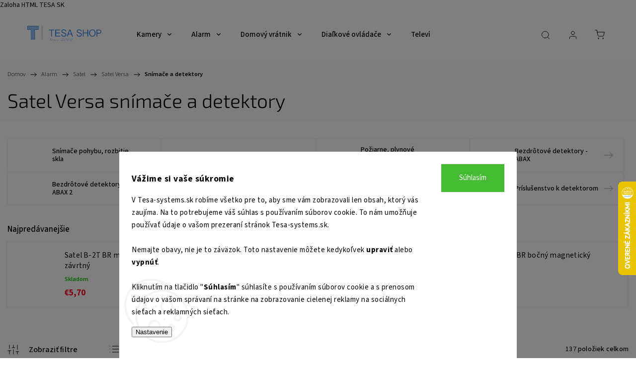

--- FILE ---
content_type: text/html; charset=utf-8
request_url: https://www.tesa-systems.sk/satel-versa-snimace-a-detektory/
body_size: 30487
content:
<!doctype html><html lang="sk" dir="ltr" class="header-background-light external-fonts-loaded"><head><meta charset="utf-8" /><meta name="viewport" content="width=device-width,initial-scale=1" /><title>Satel Versa snímače a detektory | TESA Shop</title><link rel="preconnect" href="https://cdn.myshoptet.com" /><link rel="dns-prefetch" href="https://cdn.myshoptet.com" /><link rel="preload" href="https://cdn.myshoptet.com/prj/dist/master/cms/libs/jquery/jquery-1.11.3.min.js" as="script" /><link href="https://cdn.myshoptet.com/prj/dist/master/cms/templates/frontend_templates/shared/css/font-face/source-sans-3.css" rel="stylesheet"><link href="https://cdn.myshoptet.com/prj/dist/master/cms/templates/frontend_templates/shared/css/font-face/exo-2.css" rel="stylesheet"><script>
dataLayer = [];
dataLayer.push({'shoptet' : {
    "pageId": 966,
    "pageType": "category",
    "currency": "EUR",
    "currencyInfo": {
        "decimalSeparator": ",",
        "exchangeRate": 1,
        "priceDecimalPlaces": 1,
        "symbol": "\u20ac",
        "symbolLeft": 1,
        "thousandSeparator": " "
    },
    "language": "sk",
    "projectId": 459172,
    "category": {
        "guid": "d09162d8-fc1b-11eb-90ab-b8ca3a6a5ac4",
        "path": "Zabezpe\u010dovacie syst\u00e9my | Zabezpe\u010dovac\u00ed popla\u0161n\u00fd syst\u00e9m - alarm\u00a0Satel | Zabezpe\u010dovac\u00ed syst\u00e9m Satel Versa | Satel Versa sn\u00edma\u010de a detektory",
        "parentCategoryGuid": "d99bfd6a-fc19-11eb-90ab-b8ca3a6a5ac4"
    },
    "cartInfo": {
        "id": null,
        "freeShipping": false,
        "freeShippingFrom": null,
        "leftToFreeGift": {
            "formattedPrice": "\u20ac0",
            "priceLeft": 0
        },
        "freeGift": false,
        "leftToFreeShipping": {
            "priceLeft": null,
            "dependOnRegion": null,
            "formattedPrice": null
        },
        "discountCoupon": [],
        "getNoBillingShippingPrice": {
            "withoutVat": 0,
            "vat": 0,
            "withVat": 0
        },
        "cartItems": [],
        "taxMode": "ORDINARY"
    },
    "cart": [],
    "customer": {
        "priceRatio": 1,
        "priceListId": 1,
        "groupId": null,
        "registered": false,
        "mainAccount": false
    }
}});
dataLayer.push({'cookie_consent' : {
    "marketing": "denied",
    "analytics": "denied"
}});
document.addEventListener('DOMContentLoaded', function() {
    shoptet.consent.onAccept(function(agreements) {
        if (agreements.length == 0) {
            return;
        }
        dataLayer.push({
            'cookie_consent' : {
                'marketing' : (agreements.includes(shoptet.config.cookiesConsentOptPersonalisation)
                    ? 'granted' : 'denied'),
                'analytics': (agreements.includes(shoptet.config.cookiesConsentOptAnalytics)
                    ? 'granted' : 'denied')
            },
            'event': 'cookie_consent'
        });
    });
});
</script>

<!-- Google Tag Manager -->
<script>(function(w,d,s,l,i){w[l]=w[l]||[];w[l].push({'gtm.start':
new Date().getTime(),event:'gtm.js'});var f=d.getElementsByTagName(s)[0],
j=d.createElement(s),dl=l!='dataLayer'?'&l='+l:'';j.async=true;j.src=
'https://www.googletagmanager.com/gtm.js?id='+i+dl;f.parentNode.insertBefore(j,f);
})(window,document,'script','dataLayer','GTM-NHT4SLT');</script>
<!-- End Google Tag Manager -->

<meta property="og:type" content="website"><meta property="og:site_name" content="tesa-systems.sk"><meta property="og:url" content="https://www.tesa-systems.sk/satel-versa-snimace-a-detektory/"><meta property="og:title" content="Satel Versa snímače a detektory | TESA Shop"><meta name="author" content="TESA Shop"><meta name="web_author" content="Shoptet.sk"><meta name="dcterms.rightsHolder" content="www.tesa-systems.sk"><meta name="robots" content="index,follow"><meta property="og:image" content="https://www.tesa-systems.sk/user/categories/orig/slim-pir_916.png"><meta property="og:description" content="Satel Versa snímače a detektory, TESA Shop"><meta name="description" content="Satel Versa snímače a detektory, TESA Shop"><style>:root {--color-primary: #1196e8;--color-primary-h: 203;--color-primary-s: 86%;--color-primary-l: 49%;--color-primary-hover: #04b40f;--color-primary-hover-h: 124;--color-primary-hover-s: 96%;--color-primary-hover-l: 36%;--color-secondary: #468c98;--color-secondary-h: 189;--color-secondary-s: 37%;--color-secondary-l: 44%;--color-secondary-hover: #3b7580;--color-secondary-hover-h: 190;--color-secondary-hover-s: 37%;--color-secondary-hover-l: 37%;--color-tertiary: #ffc807;--color-tertiary-h: 47;--color-tertiary-s: 100%;--color-tertiary-l: 51%;--color-tertiary-hover: #ffbb00;--color-tertiary-hover-h: 44;--color-tertiary-hover-s: 100%;--color-tertiary-hover-l: 50%;--color-header-background: #ffffff;--template-font: "Source Sans 3";--template-headings-font: "Exo 2";--header-background-url: url("[data-uri]");--cookies-notice-background: #F8FAFB;--cookies-notice-color: #252525;--cookies-notice-button-hover: #27263f;--cookies-notice-link-hover: #3b3a5f;--templates-update-management-preview-mode-content: "Náhľad aktualizácií šablóny je aktívny pre váš prehliadač."}</style>
<link rel="next" href="/satel-versa-snimace-a-detektory/strana-2/" />    <script>var shoptet = shoptet || {};</script>
    <script src="https://cdn.myshoptet.com/prj/dist/master/shop/dist/main-3g-header.js.05f199e7fd2450312de2.js"></script>
<!-- User include --><!-- service 1453(1067) html code header -->
<script src="https://ajax.googleapis.com/ajax/libs/webfont/1.6.26/webfont.js"></script>

<link rel="stylesheet" href="https://cdn.myshoptet.com/usr/shoptet.tomashlad.eu/user/documents/extras/carbon/animation-inits.css?v=0012">

<link rel="stylesheet" href="https://cdn.myshoptet.com/usr/shoptet.tomashlad.eu/user/documents/extras/carbon/bootstrap.min.css" />
<link rel="stylesheet" href="https://cdn.myshoptet.com/usr/shoptet.tomashlad.eu/user/documents/extras/carbon/jquery-ui.css" />
<link rel="stylesheet" href="https://cdn.myshoptet.com/usr/shoptet.tomashlad.eu/user/documents/extras/shoptet-font/font.css"/>
<link rel="stylesheet" href="https://cdn.myshoptet.com/usr/shoptet.tomashlad.eu/user/documents/extras/carbon/slick.css" />
<link rel="stylesheet" href="https://cdn.myshoptet.com/usr/shoptet.tomashlad.eu/user/documents/extras/carbon/animate.css">
<link rel="stylesheet" href="https://cdn.myshoptet.com/usr/shoptet.tomashlad.eu/user/documents/extras/carbon/screen.min.css?v=72">
<link rel="stylesheet" href="https://cdn.myshoptet.com/usr/shoptet.tomashlad.eu/user/documents/extras/carbon/scroll-animation.css?v=003">

<style>
.hp-ratings.container .ratings-list .votes-wrap .vote-wrap .vote-content, .products-block.products .product .p .name span {
-webkit-box-orient: vertical;
}
.hp-news .news-wrapper .news-item .text .description {
-webkit-box-orient: vertical;
}
#header .site-name {margin-top:0;}
pre {text-wrap: wrap;}
.price-final .no-display {display:none !important;}
.cart-table .p-name i.icon-gift {
float: left;
    margin-right: 5px;
    border-radius: 6px;
    padding: 2px 2px 3px 3px;
}
.advanced-parameter-inner img {border-radius:0;}
.wrong-template {
    text-align: center;
    padding: 30px;
    background: #000;
    color: #fff;
    font-size: 20px;
    position: fixed;
    width: 100%;
    height: 100%;
    z-index: 99999999;
    top: 0;
    left: 0;
    padding-top: 20vh;
}
.wrong-template span {
    display: block;
    font-size: 15px;
    margin-top: 25px;
    opacity: 0.7;
}
.wrong-template span a {color: #fff; text-decoration: underline;}
.advancedOrder__buttons {display: flex;align-items: center;justify-content: center;margin-top: 20px;margin-bottom: 20px;}
.advancedOrder__buttons .next-step-back {
    display: inline-block !important;
    line-height: 38px;
    padding: 0 15px;
    min-height: 38px;
    background: transparent;
    color: var(--color-primary) !important;
    font-size: 14px;
    border: 1px solid var(--color-primary);
    margin-right: 15px;
    font-family: var(--template-font);
    font-size: 14px;
    font-weight: 500;
    cursor: pointer;
}
.advancedOrder__buttons .next-step-back:hover {background: #f2f2f2;}
@media (max-width: 768px) {
.advancedOrder__buttons .next-step-back {margin: 0 auto}
}
@media (max-width: 480px) {
.cart-content .next-step .btn.next-step-back {
    text-align: center !important;
    justify-content: center;
    text-transform: uppercase;
}
}
img {height: auto;}
#productsTop img {object-fit:cover;}
.products-related .quantity {display:none;}
#otherInformation {display:block;}
.filter-section-custom-wrapper h4 span {margin-left: 70px;}
.carousel-inner {min-height:0 !important;}
.dotaz-hide {display: none !important;}
.cart-content .discount-coupon form input {font-size:13px;}
.cart-content input[type=checkbox]+label:before, .cart-content input[type=radio]+label:before {border-color:gray!important}
</style>

<!-- <link rel="stylesheet" href="https://cdn.myshoptet.com/usr/shoptet.tomashlad.eu/user/documents/extras/update1.css?v11"> -->
<!-- api 1453(1067) html code header -->
<script>
    var shoptetakTemplateSettings={"disableProductsAnimation":false,"useRoundingCorners":true,"disableAnimations":false,"hideCarouselSocials":true,"defaultArticlesImages":false,"useButtonsGradient":false,"useButtonsBg":true,"useProductsCarousel":true,"productsHiddenPrices":true,"fullWidthCarousel":false,"moveBannersText":false,"moveParameters":true,"showListOfArticlesNews":false,"showShopRating":false,"showFavouriteCategories":false,"favouritesTestMode":false,"articlesTestMode":false};

    const rootCarbon = document.documentElement;

    if(shoptetakTemplateSettings.useRoundingCorners){rootCarbon.classList.add("st-rounding-corners");}
    if(shoptetakTemplateSettings.disableProductsAnimation){rootCarbon.classList.add("st-disable-prod-anim");}
    if(shoptetakTemplateSettings.useButtonsGradient){rootCarbon.classList.add("st-buttons-gradient");}
    if(shoptetakTemplateSettings.useButtonsBg){rootCarbon.classList.add("st-buttons-bg");}
    if(shoptetakTemplateSettings.fullWidthCarousel){rootCarbon.classList.add("st-wide-carousel");}
    if(shoptetakTemplateSettings.showListOfArticlesNews){rootCarbon.classList.add("st-show-articles");}
    if(shoptetakTemplateSettings.showShopRating){rootCarbon.classList.add("st-show-ratings");}
    if(shoptetakTemplateSettings.showFavouriteCategories){rootCarbon.classList.add("st-show-fav-cats");}
    if(shoptetakTemplateSettings.defaultArticlesImages){rootCarbon.classList.add("st-art-imgs-default");}
    if(shoptetakTemplateSettings.moveParameters){rootCarbon.classList.add("st-move-params");}
    if(shoptetakTemplateSettings.moveBannersText){rootCarbon.classList.add("st-move-banners-texts");}
    if(shoptetakTemplateSettings.disableAnimations){rootCarbon.classList.add("st-animations-disable");}
    if(shoptetakTemplateSettings.hideCarouselSocials){rootCarbon.classList.add("st-soc-hidden");}
</script>

<!-- service 659(306) html code header -->
<link rel="stylesheet" type="text/css" href="https://cdn.myshoptet.com/usr/fvstudio.myshoptet.com/user/documents/showmore/fv-studio-app-showmore.css?v=21.10.1">

<!-- project html code header -->
Zaloha HTML TESA SK


<style>

/* Zmena farby popisu produktu - PRESUNUTÉ MIMO MEDIA QUERY */
.products-block.products .product .p-desc {
  color: #46494e !important;
}
 .p-detail .price-line .price-final,
 .products-block.products .product .prices .price-final strong,
 .navigation-buttons a[data-target="cart"],
.recapitulation-single>strong span,
.cart-item-price,
.payment-shipping-price,
.radio-wrapper.active label>.payment-shipping-price,
.cart-table tr .p-total .price-final,
.price-wrapper .price.price-primary,
.cart-widget-product-name span,
.p-info-wrapper .p-final-price-wrapper .price-final,
.products-block .p .price-final .price-standard+strong,
.price-final {
  color: #f80120!important;
}

/* Zmena farby tlačidla "Pridať do košíka" */
.btn-conversion, 
.btn-lg.btn-conversion, 
.btn.btn-lg.btn-conversion.add-to-cart-button {
    background-color: #1693eb !important; /* Modrá farba */
    border-color: #1693eb !important;
    color: white !important; /* Farba textu */
}

/* Zmena farby pri prejdení myšou nad tlačidlom (hover) */
.btn-conversion:hover, 
.btn-lg.btn-conversion:hover, 
.btn.btn-lg.btn-conversion.add-to-cart-button:hover {
    background-color: #04b40f !important; /* Rovnaká zelená farba pri najazdení myšou */
    border-color: #04b40f !important;
}
 
   /* Welcome <h1/> */
  body > div.overall-wrapper > div.content-wrapper.homepage-box.welcome-wrapper {
    opacity: 0;
    position: absolute;
    bottom: -1000px;
    right: -1000px;
  }
 
  /* Disable subcategory of Televizne ovladace in top menu */
/*  ul.menu-level-1:nth-child(1) > li:nth-child(2) > ul:nth-child(2) > li:nth-child(2) > div:nth-child(2) > ul:nth-child(2) {
    display: none !important;
  }*/
  
   /* Disable subcategory of Satelitne ovladace in top menu */
/*  ul.menu-level-1:nth-child(1) > li:nth-child(2) > ul:nth-child(2) > li:nth-child(1) > div:nth-child(2) > ul:nth-child(2) {
  	display: none !important;
  }*/
  
   /* Site logo in footer */
  #footer > div.container.footer-rows > div.site-name > a {
		display: none;
  }
  
	#footer > div.container.footer-rows > div.site-name {
  	padding-top: 0;
  }
  
  
   /* Color of carousel on desktop */
  @media (min-width: 768px) {
    #carousel > div.carousel-inner > div > a > span > span.extended-banner-title.aos-init.aos-animate {
      color: #fff !important;
      text-shadow: 0 0 4px rgba(0, 0, 0, 1) !important;
    }
    
    /* Viac informacii */
    #carousel > div.carousel-inner > div > a > span > span.extended-banner-link.aos-init.aos-animate {
    	color: #fff !important;
    }
    
    #carousel > div.carousel-inner > div > a > span > span.extended-banner-link.aos-init.aos-animate:hover {
    	color: #239ceb !important;
    }
    
    /* Viac informacii border bottom */
    #carousel > div.carousel-inner > div > a > span > span.extended-banner-link.aos-init.aos-animate::after {
    	background: #fff !important;
    }
    
    #carousel > div.carousel-inner > div > a > span > span.extended-banner-link.aos-init.aos-animate:hover::after {
    	background: #239ceb !important;
    }
    
    /* Carousel indicator (dot) */
    #carousel > ol > li {
    	background-color: #fff !important;
    }
    
    /* Opacity of banners set to 50% */
    body > div.overall-wrapper > div.content-wrapper.homepage-box.middle-banners-wrapper > div > div > div > div.col-sm-4 > div > a > img {
    	filter: opacity(40%);
    }
    body > div.overall-wrapper > div.content-wrapper.homepage-box.middle-banners-wrapper > div > div > div > div.col-sm-8 > div > a > img {
    	filter: opacity(40%);
    }
    
    /* Opacity of carousel set to 80% */
    #carousel > div.carousel-inner > div > a > img {
    	filter: opacity(80%);
    }
	}
  
  /* Edit mobile */
  @media (max-width: 768px) {
  
  	#footer {
    	margin-top: 0;
    }
    
    /* Social footer - making space but not found */
    .footer-socials {
      display: none !important;
    }
    
    /* Disable arrows in mobile navigation - Satelitne a Televizne ovaldace */
		#navigation > div > ul > li.menu-item-709.ext.exp > ul > li.menu-item-1257.has-third-level > div > a::after {
    	content: none;
    }
    
    #navigation > div > ul > li.menu-item-709.ext.exp > ul > li.menu-item-1254.has-third-level > div > a::after {
    	content: none;
    }

/* NOVY KOD PRE ZMENU FARBY POPISU PRODUKTU */
  .products-block.products .product .p-desc {
    color: #46494e !important; /* Nová farba, ktorú chcete nastaviť */
  }


  }
  
.menu-item-3428 {display:none;}
.menu-item-709 .menu-level-3 {display:none !important;}

 </style>
 


 <link href="/user/documents/style.css?v23" rel="stylesheet"/>
 <link href="/user/documents/devices.css?v6" rel="stylesheet"/>
 <link href="/user/documents/tesa-alarm.css?v17" rel="stylesheet"/>
 <script defer src="/user/documents/tesa-alarm.js?v4" type="text/javascript"></script>
<!-- /User include --><link rel="shortcut icon" href="/favicon.ico" type="image/x-icon" /><link rel="canonical" href="https://www.tesa-systems.sk/satel-versa-snimace-a-detektory/" />    <script>
        var _hwq = _hwq || [];
        _hwq.push(['setKey', 'F33E927CA2815B72F9B61FF26D926557']);
        _hwq.push(['setTopPos', '300']);
        _hwq.push(['showWidget', '22']);
        (function() {
            var ho = document.createElement('script');
            ho.src = 'https://sk.im9.cz/direct/i/gjs.php?n=wdgt&sak=F33E927CA2815B72F9B61FF26D926557';
            var s = document.getElementsByTagName('script')[0]; s.parentNode.insertBefore(ho, s);
        })();
    </script>
    <!-- Global site tag (gtag.js) - Google Analytics -->
    <script async src="https://www.googletagmanager.com/gtag/js?id=G-F3WLJ6CS93"></script>
    <script>
        
        window.dataLayer = window.dataLayer || [];
        function gtag(){dataLayer.push(arguments);}
        

                    console.debug('default consent data');

            gtag('consent', 'default', {"ad_storage":"denied","analytics_storage":"denied","ad_user_data":"denied","ad_personalization":"denied","wait_for_update":500});
            dataLayer.push({
                'event': 'default_consent'
            });
        
        gtag('js', new Date());

                gtag('config', 'UA-70417379-2', { 'groups': "UA" });
        
                gtag('config', 'G-F3WLJ6CS93', {"groups":"GA4","send_page_view":false,"content_group":"category","currency":"EUR","page_language":"sk"});
        
                gtag('config', 'AW-926267613', {"allow_enhanced_conversions":true});
        
        
        
        
        
                    gtag('event', 'page_view', {"send_to":"GA4","page_language":"sk","content_group":"category","currency":"EUR"});
        
        
        
        
        
        
        
        
        
        
        
        
        
        document.addEventListener('DOMContentLoaded', function() {
            if (typeof shoptet.tracking !== 'undefined') {
                for (var id in shoptet.tracking.bannersList) {
                    gtag('event', 'view_promotion', {
                        "send_to": "UA",
                        "promotions": [
                            {
                                "id": shoptet.tracking.bannersList[id].id,
                                "name": shoptet.tracking.bannersList[id].name,
                                "position": shoptet.tracking.bannersList[id].position
                            }
                        ]
                    });
                }
            }

            shoptet.consent.onAccept(function(agreements) {
                if (agreements.length !== 0) {
                    console.debug('gtag consent accept');
                    var gtagConsentPayload =  {
                        'ad_storage': agreements.includes(shoptet.config.cookiesConsentOptPersonalisation)
                            ? 'granted' : 'denied',
                        'analytics_storage': agreements.includes(shoptet.config.cookiesConsentOptAnalytics)
                            ? 'granted' : 'denied',
                                                                                                'ad_user_data': agreements.includes(shoptet.config.cookiesConsentOptPersonalisation)
                            ? 'granted' : 'denied',
                        'ad_personalization': agreements.includes(shoptet.config.cookiesConsentOptPersonalisation)
                            ? 'granted' : 'denied',
                        };
                    console.debug('update consent data', gtagConsentPayload);
                    gtag('consent', 'update', gtagConsentPayload);
                    dataLayer.push(
                        { 'event': 'update_consent' }
                    );
                }
            });
        });
    </script>
</head><body class="desktop id-966 in-satel-versa-snimace-a-detektory template-11 type-category one-column-body columns-3 blank-mode blank-mode-css ums_forms_redesign--off ums_a11y_category_page--on ums_discussion_rating_forms--off ums_flags_display_unification--on ums_a11y_login--off mobile-header-version-0">
<!-- Google Tag Manager (noscript) -->
<noscript><iframe src="https://www.googletagmanager.com/ns.html?id=GTM-NHT4SLT"
height="0" width="0" style="display:none;visibility:hidden"></iframe></noscript>
<!-- End Google Tag Manager (noscript) -->

    <div class="siteCookies siteCookies--bottom siteCookies--light js-siteCookies" role="dialog" data-testid="cookiesPopup" data-nosnippet>
        <div class="siteCookies__form">
            <div class="siteCookies__content">
                <div class="siteCookies__text">
                    <a href="https://459172.myshoptet.com/podmienky-ochrany-osobnych-udajov/" target="\" _blank="" rel="\" noreferrer=""></a>
<h3>Vážime si vaše súkromie</h3>
<p>V Tesa-systems.sk robíme všetko pre to, aby sme vám zobrazovali len obsah, ktorý vás zaujíma. Na to potrebujeme váš súhlas s používaním súborov cookie. To nám umožňuje používať údaje o vašom prezeraní stránok Tesa-systems.sk.<br /><br />Nemajte obavy, nie je to záväzok. Toto nastavenie môžete kedykoľvek <strong>upraviť</strong> alebo <strong>vypnúť</strong>.<br /><br />Kliknutím na tlačidlo "<strong>Súhlasím</strong>" súhlasíte s používaním súborov cookie a s prenosom údajov o vašom správaní na stránke na zobrazovanie cielenej reklamy na sociálnych sieťach a reklamných sieťach.</p>
                </div>
                <p class="siteCookies__links">
                    <button class="siteCookies__link js-cookies-settings" aria-label="Nastavenia cookies" data-testid="cookiesSettings">Nastavenie</button>
                </p>
            </div>
            <div class="siteCookies__buttonWrap">
                                <button class="siteCookies__button js-cookiesConsentSubmit" value="all" aria-label="Prijať cookies" data-testid="buttonCookiesAccept">Súhlasím</button>
            </div>
        </div>
        <script>
            document.addEventListener("DOMContentLoaded", () => {
                const siteCookies = document.querySelector('.js-siteCookies');
                document.addEventListener("scroll", shoptet.common.throttle(() => {
                    const st = document.documentElement.scrollTop;
                    if (st > 1) {
                        siteCookies.classList.add('siteCookies--scrolled');
                    } else {
                        siteCookies.classList.remove('siteCookies--scrolled');
                    }
                }, 100));
            });
        </script>
    </div>
<a href="#content" class="skip-link sr-only">Prejsť na obsah</a><div class="overall-wrapper"><div class="user-action"><div class="container"><div class="user-action-in"><div class="user-action-login popup-widget login-widget"><div class="popup-widget-inner"><h2 id="loginHeading">Prihlásenie k vášmu účtu</h2><div id="customerLogin"><form action="/action/Customer/Login/" method="post" id="formLoginIncluded" class="csrf-enabled formLogin" data-testid="formLogin"><input type="hidden" name="referer" value="" /><div class="form-group"><div class="input-wrapper email js-validated-element-wrapper no-label"><input type="email" name="email" class="form-control" autofocus placeholder="E-mailová adresa (napr. jan@novak.sk)" data-testid="inputEmail" autocomplete="email" required /></div></div><div class="form-group"><div class="input-wrapper password js-validated-element-wrapper no-label"><input type="password" name="password" class="form-control" placeholder="Heslo" data-testid="inputPassword" autocomplete="current-password" required /><span class="no-display">Nemôžete vyplniť toto pole</span><input type="text" name="surname" value="" class="no-display" /></div></div><div class="form-group"><div class="login-wrapper"><button type="submit" class="btn btn-secondary btn-text btn-login" data-testid="buttonSubmit">Prihlásiť sa</button><div class="password-helper"><a href="/registracia/" data-testid="signup" rel="nofollow">Nová registrácia</a><a href="/klient/zabudnute-heslo/" rel="nofollow">Zabudnuté heslo</a></div></div></div></form>
</div></div></div>
    <div id="cart-widget" class="user-action-cart popup-widget cart-widget loader-wrapper" data-testid="popupCartWidget" role="dialog" aria-hidden="true"><div class="popup-widget-inner cart-widget-inner place-cart-here"><div class="loader-overlay"><div class="loader"></div></div></div><div class="cart-widget-button"><a href="/kosik/" class="btn btn-conversion" id="continue-order-button" rel="nofollow" data-testid="buttonNextStep">Pokračovať do košíka</a></div></div></div>
</div></div><div class="top-navigation-bar" data-testid="topNavigationBar">

    <div class="container">

        <div class="top-navigation-contacts">
            <strong>Zákaznícka podpora:</strong><a href="mailto:info@tesa-systems.sk" class="project-email" data-testid="contactboxEmail"><span>info@tesa-systems.sk</span></a>        </div>

                
        <div class="top-navigation-tools">
            <div class="responsive-tools">
                <a href="#" class="toggle-window" data-target="search" aria-label="Hľadať" data-testid="linkSearchIcon"></a>
                                                            <a href="#" class="toggle-window" data-target="login"></a>
                                                    <a href="#" class="toggle-window" data-target="navigation" aria-label="Menu" data-testid="hamburgerMenu"></a>
            </div>
                        <a href="/login/?backTo=%2Fsatel-versa-snimace-a-detektory%2F" class="top-nav-button top-nav-button-login primary login toggle-window" data-target="login" data-testid="signin" rel="nofollow"><span>Prihlásenie</span></a>        </div>

    </div>

</div>
<header id="header"><div class="container navigation-wrapper">
    <div class="header-top">
        <div class="site-name-wrapper">
            <div class="site-name"><a href="/" data-testid="linkWebsiteLogo"><img src="https://cdn.myshoptet.com/usr/www.tesa-systems.sk/user/logos/logo_true.png" alt="TESA Shop" fetchpriority="low" /></a></div>        </div>
        <div class="search" itemscope itemtype="https://schema.org/WebSite">
            <meta itemprop="headline" content="Satel Versa snímače a detektory"/><meta itemprop="url" content="https://www.tesa-systems.sk"/><meta itemprop="text" content="Satel Versa snímače a detektory, TESA Shop"/>            <form action="/action/ProductSearch/prepareString/" method="post"
    id="formSearchForm" class="search-form compact-form js-search-main"
    itemprop="potentialAction" itemscope itemtype="https://schema.org/SearchAction" data-testid="searchForm">
    <fieldset>
        <meta itemprop="target"
            content="https://www.tesa-systems.sk/vyhladavanie/?string={string}"/>
        <input type="hidden" name="language" value="sk"/>
        
            
<input
    type="search"
    name="string"
        class="query-input form-control search-input js-search-input"
    placeholder="Napíšte, čo hľadáte"
    autocomplete="off"
    required
    itemprop="query-input"
    aria-label="Vyhľadávanie"
    data-testid="searchInput"
>
            <button type="submit" class="btn btn-default" data-testid="searchBtn">Hľadať</button>
        
    </fieldset>
</form>
        </div>
        <div class="navigation-buttons">
                
    <a href="/kosik/" class="btn btn-icon toggle-window cart-count" data-target="cart" data-hover="true" data-redirect="true" data-testid="headerCart" rel="nofollow" aria-haspopup="dialog" aria-expanded="false" aria-controls="cart-widget">
        
                <span class="sr-only">Nákupný košík</span>
        
            <span class="cart-price visible-lg-inline-block" data-testid="headerCartPrice">
                                    Prázdny košík                            </span>
        
    
            </a>
        </div>
    </div>
    <nav id="navigation" aria-label="Hlavné menu" data-collapsible="true"><div class="navigation-in menu"><ul class="menu-level-1" role="menubar" data-testid="headerMenuItems"><li class="menu-item-715 ext" role="none"><a href="/kamerove-systemy/" data-testid="headerMenuItem" role="menuitem" aria-haspopup="true" aria-expanded="false"><b>Kamery</b><span class="submenu-arrow"></span></a><ul class="menu-level-2" aria-label="Kamery" tabindex="-1" role="menu"><li class="menu-item-3701 has-third-level" role="none"><a href="/ip-kamerovy-system-hikvision/" class="menu-image" data-testid="headerMenuItem" tabindex="-1" aria-hidden="true"><img src="data:image/svg+xml,%3Csvg%20width%3D%22140%22%20height%3D%22100%22%20xmlns%3D%22http%3A%2F%2Fwww.w3.org%2F2000%2Fsvg%22%3E%3C%2Fsvg%3E" alt="" aria-hidden="true" width="140" height="100"  data-src="https://cdn.myshoptet.com/usr/www.tesa-systems.sk/user/categories/thumb/hikvision_ip_kamery_2.png" fetchpriority="low" /></a><div><a href="/ip-kamerovy-system-hikvision/" data-testid="headerMenuItem" role="menuitem"><span>HIKVISION IP kamery</span></a>
                                                    <ul class="menu-level-3" role="menu">
                                                                    <li class="menu-item-3722" role="none">
                                        <a href="/ip-zaznamove-zariadenie-hikvision/" data-testid="headerMenuItem" role="menuitem">
                                            IP záznamové zariadenie HIKVISION</a>,                                    </li>
                                                                    <li class="menu-item-3725" role="none">
                                        <a href="/hd-hybridny-zaznamnik-hikvision/" data-testid="headerMenuItem" role="menuitem">
                                            HD hybridný záznamník HIKVISION</a>,                                    </li>
                                                                    <li class="menu-item-3704" role="none">
                                        <a href="/hikvision-2-mpx-ip-kamery/" data-testid="headerMenuItem" role="menuitem">
                                            HIKVISION 2 Mpx IP kamery</a>,                                    </li>
                                                                    <li class="menu-item-3707" role="none">
                                        <a href="/hikvision-4-mpx-ip-kamery/" data-testid="headerMenuItem" role="menuitem">
                                            HIKVISION 4 Mpx IP kamery</a>,                                    </li>
                                                                    <li class="menu-item-3710" role="none">
                                        <a href="/hikvision-5-mpx-ip-kamery/" data-testid="headerMenuItem" role="menuitem">
                                            HIKVISION 5 Mpx IP kamery</a>,                                    </li>
                                                                    <li class="menu-item-3713" role="none">
                                        <a href="/hikvision-6-mpx-ip-kamery/" data-testid="headerMenuItem" role="menuitem">
                                            HIKVISION 6 Mpx IP kamery</a>,                                    </li>
                                                                    <li class="menu-item-3716" role="none">
                                        <a href="/hikvision-8-mpx-ip-kamery/" data-testid="headerMenuItem" role="menuitem">
                                            HIKVISION 8 Mpx IP kamery</a>,                                    </li>
                                                                    <li class="menu-item-3719" role="none">
                                        <a href="/hikvision-12-mpx-ip-kamery/" data-testid="headerMenuItem" role="menuitem">
                                            HIKVISION 12 Mpx IP kamery</a>                                    </li>
                                                            </ul>
                        </div></li><li class="menu-item-745 has-third-level" role="none"><a href="/ip-kamerovy-system-dahua/" class="menu-image" data-testid="headerMenuItem" tabindex="-1" aria-hidden="true"><img src="data:image/svg+xml,%3Csvg%20width%3D%22140%22%20height%3D%22100%22%20xmlns%3D%22http%3A%2F%2Fwww.w3.org%2F2000%2Fsvg%22%3E%3C%2Fsvg%3E" alt="" aria-hidden="true" width="140" height="100"  data-src="https://cdn.myshoptet.com/usr/www.tesa-systems.sk/user/categories/thumb/kamra.png" fetchpriority="low" /></a><div><a href="/ip-kamerovy-system-dahua/" data-testid="headerMenuItem" role="menuitem"><span>Dahua IP kamery</span></a>
                                                    <ul class="menu-level-3" role="menu">
                                                                    <li class="menu-item-727" role="none">
                                        <a href="/zaznamove-zariadenie-dahua/" data-testid="headerMenuItem" role="menuitem">
                                            Záznamové zariadenie</a>,                                    </li>
                                                                    <li class="menu-item-751" role="none">
                                        <a href="/2mpx-ip-kamery-dahua/" data-testid="headerMenuItem" role="menuitem">
                                            Dahua 2 Mpx IP kamery</a>,                                    </li>
                                                                    <li class="menu-item-757" role="none">
                                        <a href="/4mpx-ip-kamery-dahua/" data-testid="headerMenuItem" role="menuitem">
                                            Dahua 4 Mpx IP kamery</a>,                                    </li>
                                                                    <li class="menu-item-760" role="none">
                                        <a href="/6mpx-ip-kamery-dahua/" data-testid="headerMenuItem" role="menuitem">
                                            Dahua 5 a 6 Mpx IP kamery</a>,                                    </li>
                                                                    <li class="menu-item-763" role="none">
                                        <a href="/4k-ip-kamery-dahua/" data-testid="headerMenuItem" role="menuitem">
                                            Dahua 4K 8 Mpx IP kamery</a>,                                    </li>
                                                                    <li class="menu-item-3404" role="none">
                                        <a href="/dahua-12-mpx-ip-kamery/" data-testid="headerMenuItem" role="menuitem">
                                            Dahua 12 Mpx IP kamery</a>,                                    </li>
                                                                    <li class="menu-item-766" role="none">
                                        <a href="/wifi-ip-kamery-dahua/" data-testid="headerMenuItem" role="menuitem">
                                            Dahua WiFi kamery</a>,                                    </li>
                                                                    <li class="menu-item-778" role="none">
                                        <a href="/ptz-ip-kamery-dahua/" data-testid="headerMenuItem" role="menuitem">
                                            Dahua PTZ IP kamery</a>,                                    </li>
                                                                    <li class="menu-item-3677" role="none">
                                        <a href="/termokamery/" data-testid="headerMenuItem" role="menuitem">
                                            Termokamery</a>                                    </li>
                                                            </ul>
                        </div></li><li class="menu-item-3386 has-third-level" role="none"><a href="/erbu-ip-kamery/" class="menu-image" data-testid="headerMenuItem" tabindex="-1" aria-hidden="true"><img src="data:image/svg+xml,%3Csvg%20width%3D%22140%22%20height%3D%22100%22%20xmlns%3D%22http%3A%2F%2Fwww.w3.org%2F2000%2Fsvg%22%3E%3C%2Fsvg%3E" alt="" aria-hidden="true" width="140" height="100"  data-src="https://cdn.myshoptet.com/usr/www.tesa-systems.sk/user/categories/thumb/erbu_ip_kamera.png" fetchpriority="low" /></a><div><a href="/erbu-ip-kamery/" data-testid="headerMenuItem" role="menuitem"><span>ERBU IP kamery</span></a>
                                                    <ul class="menu-level-3" role="menu">
                                                                    <li class="menu-item-3389" role="none">
                                        <a href="/erbu-kompaktne-ip-kamery/" data-testid="headerMenuItem" role="menuitem">
                                            ERBU kompaktné IP kamery</a>,                                    </li>
                                                                    <li class="menu-item-3392" role="none">
                                        <a href="/erbu-turret-ip-kamery/" data-testid="headerMenuItem" role="menuitem">
                                            ERBU turret IP kamery</a>,                                    </li>
                                                                    <li class="menu-item-3395" role="none">
                                        <a href="/erbu-fisheye-ip-kamery/" data-testid="headerMenuItem" role="menuitem">
                                            ERBU Fisheye IP kamery</a>,                                    </li>
                                                                    <li class="menu-item-3401" role="none">
                                        <a href="/erbu-ptz-ip-kamery/" data-testid="headerMenuItem" role="menuitem">
                                            ERBU PTZ IP kamery</a>,                                    </li>
                                                                    <li class="menu-item-3407" role="none">
                                        <a href="/erbu-zaznamove-zariadenia/" data-testid="headerMenuItem" role="menuitem">
                                            ERBU záznamové zariadenia</a>                                    </li>
                                                            </ul>
                        </div></li><li class="menu-item-784 has-third-level" role="none"><a href="/hdcvi-kamery-dahua/" class="menu-image" data-testid="headerMenuItem" tabindex="-1" aria-hidden="true"><img src="data:image/svg+xml,%3Csvg%20width%3D%22140%22%20height%3D%22100%22%20xmlns%3D%22http%3A%2F%2Fwww.w3.org%2F2000%2Fsvg%22%3E%3C%2Fsvg%3E" alt="" aria-hidden="true" width="140" height="100"  data-src="https://cdn.myshoptet.com/usr/www.tesa-systems.sk/user/categories/thumb/hdcvi.png" fetchpriority="low" /></a><div><a href="/hdcvi-kamery-dahua/" data-testid="headerMenuItem" role="menuitem"><span>Dahua HDCVI kamery</span></a>
                                                    <ul class="menu-level-3" role="menu">
                                                                    <li class="menu-item-2352" role="none">
                                        <a href="/xvr-hcvr-analog-zaznamove-zariadenia/" data-testid="headerMenuItem" role="menuitem">
                                            XVR / HCVR / Analog</a>,                                    </li>
                                                                    <li class="menu-item-796" role="none">
                                        <a href="/hdcvi-kamery-dahua-full-hd/" data-testid="headerMenuItem" role="menuitem">
                                            Dahua 2 Mpx HDCVI kamery</a>,                                    </li>
                                                                    <li class="menu-item-2391" role="none">
                                        <a href="/dahua--5-mpx-hdcvi-kamery/" data-testid="headerMenuItem" role="menuitem">
                                            Dahua  5 Mpx HDCVI kamery</a>,                                    </li>
                                                                    <li class="menu-item-793" role="none">
                                        <a href="/hdcvi-kamery-dahua-8mpx/" data-testid="headerMenuItem" role="menuitem">
                                            Dahua 8 Mpx HDCVI kamery</a>,                                    </li>
                                                                    <li class="menu-item-3398" role="none">
                                        <a href="/dahua-ptz-hdcvi-kamery/" data-testid="headerMenuItem" role="menuitem">
                                            Dahua PTZ HDCVI kamery</a>                                    </li>
                                                            </ul>
                        </div></li><li class="menu-item-826 has-third-level" role="none"><a href="/prislusenstvo-ku-kameram/" class="menu-image" data-testid="headerMenuItem" tabindex="-1" aria-hidden="true"><img src="data:image/svg+xml,%3Csvg%20width%3D%22140%22%20height%3D%22100%22%20xmlns%3D%22http%3A%2F%2Fwww.w3.org%2F2000%2Fsvg%22%3E%3C%2Fsvg%3E" alt="" aria-hidden="true" width="140" height="100"  data-src="https://cdn.myshoptet.com/usr/www.tesa-systems.sk/user/categories/thumb/limec.png" fetchpriority="low" /></a><div><a href="/prislusenstvo-ku-kameram/" data-testid="headerMenuItem" role="menuitem"><span>Príslušenstvo</span></a>
                                                    <ul class="menu-level-3" role="menu">
                                                                    <li class="menu-item-835" role="none">
                                        <a href="/infra-reflektory/" data-testid="headerMenuItem" role="menuitem">
                                            Infra reflektory, prísvity</a>,                                    </li>
                                                                    <li class="menu-item-829" role="none">
                                        <a href="/objektivy/" data-testid="headerMenuItem" role="menuitem">
                                            Objektívy</a>,                                    </li>
                                                                    <li class="menu-item-832" role="none">
                                        <a href="/kryty-a-drziaky-ku-kameram/" data-testid="headerMenuItem" role="menuitem">
                                            Kryty a držiaky</a>,                                    </li>
                                                                    <li class="menu-item-3680" role="none">
                                        <a href="/kable/" data-testid="headerMenuItem" role="menuitem">
                                            Káble</a>                                    </li>
                                                            </ul>
                        </div></li><li class="menu-item-814 has-third-level" role="none"><a href="/sietove-prvky/" class="menu-image" data-testid="headerMenuItem" tabindex="-1" aria-hidden="true"><img src="data:image/svg+xml,%3Csvg%20width%3D%22140%22%20height%3D%22100%22%20xmlns%3D%22http%3A%2F%2Fwww.w3.org%2F2000%2Fsvg%22%3E%3C%2Fsvg%3E" alt="" aria-hidden="true" width="140" height="100"  data-src="https://cdn.myshoptet.com/usr/www.tesa-systems.sk/user/categories/thumb/switch.png" fetchpriority="low" /></a><div><a href="/sietove-prvky/" data-testid="headerMenuItem" role="menuitem"><span>Sieťové prvky</span></a>
                                                    <ul class="menu-level-3" role="menu">
                                                                    <li class="menu-item-817" role="none">
                                        <a href="/switche-injektory-a-extendery/" data-testid="headerMenuItem" role="menuitem">
                                            Switche, injektory a extendéry</a>,                                    </li>
                                                                    <li class="menu-item-823" role="none">
                                        <a href="/wi-fi-a-lte/" data-testid="headerMenuItem" role="menuitem">
                                            Wi-Fi a LTE</a>                                    </li>
                                                            </ul>
                        </div></li><li class="menu-item-799 has-third-level" role="none"><a href="/monitory/" class="menu-image" data-testid="headerMenuItem" tabindex="-1" aria-hidden="true"><img src="data:image/svg+xml,%3Csvg%20width%3D%22140%22%20height%3D%22100%22%20xmlns%3D%22http%3A%2F%2Fwww.w3.org%2F2000%2Fsvg%22%3E%3C%2Fsvg%3E" alt="" aria-hidden="true" width="140" height="100"  data-src="https://cdn.myshoptet.com/usr/www.tesa-systems.sk/user/categories/thumb/monitor.png" fetchpriority="low" /></a><div><a href="/monitory/" data-testid="headerMenuItem" role="menuitem"><span>Monitory</span></a>
                                                    <ul class="menu-level-3" role="menu">
                                                                    <li class="menu-item-802" role="none">
                                        <a href="/monitory-24-7/" data-testid="headerMenuItem" role="menuitem">
                                            Monitory  24/7</a>,                                    </li>
                                                                    <li class="menu-item-805" role="none">
                                        <a href="/kancelarske-monitory/" data-testid="headerMenuItem" role="menuitem">
                                            Kancelárske monitory</a>,                                    </li>
                                                                    <li class="menu-item-808" role="none">
                                        <a href="/videosteny/" data-testid="headerMenuItem" role="menuitem">
                                            Videosteny</a>,                                    </li>
                                                                    <li class="menu-item-811" role="none">
                                        <a href="/interaktivne-lcd-displeje/" data-testid="headerMenuItem" role="menuitem">
                                            Interaktívne LCD displeje</a>                                    </li>
                                                            </ul>
                        </div></li><li class="menu-item-2355 has-third-level" role="none"><a href="/prevodniky-a-extendery/" class="menu-image" data-testid="headerMenuItem" tabindex="-1" aria-hidden="true"><img src="data:image/svg+xml,%3Csvg%20width%3D%22140%22%20height%3D%22100%22%20xmlns%3D%22http%3A%2F%2Fwww.w3.org%2F2000%2Fsvg%22%3E%3C%2Fsvg%3E" alt="" aria-hidden="true" width="140" height="100"  data-src="https://cdn.myshoptet.com/usr/www.tesa-systems.sk/user/categories/thumb/lr1002-1ec.png" fetchpriority="low" /></a><div><a href="/prevodniky-a-extendery/" data-testid="headerMenuItem" role="menuitem"><span>Prevodníky a extendéry</span></a>
                                                    <ul class="menu-level-3" role="menu">
                                                                    <li class="menu-item-2367" role="none">
                                        <a href="/hdcvi-analog-prevodniky/" data-testid="headerMenuItem" role="menuitem">
                                            HDCVI / Analog prevodníky</a>,                                    </li>
                                                                    <li class="menu-item-2370" role="none">
                                        <a href="/ip-over-coax/" data-testid="headerMenuItem" role="menuitem">
                                            IP over coax</a>,                                    </li>
                                                                    <li class="menu-item-2382" role="none">
                                        <a href="/poe-prislusenstvi/" data-testid="headerMenuItem" role="menuitem">
                                            PoE príslušenství</a>,                                    </li>
                                                                    <li class="menu-item-2358" role="none">
                                        <a href="/hdmi-extendery/" data-testid="headerMenuItem" role="menuitem">
                                            HDMI extendéry</a>,                                    </li>
                                                                    <li class="menu-item-2361" role="none">
                                        <a href="/usb-extendery/" data-testid="headerMenuItem" role="menuitem">
                                            USB extendéry</a>,                                    </li>
                                                                    <li class="menu-item-2376" role="none">
                                        <a href="/datove-konvertory/" data-testid="headerMenuItem" role="menuitem">
                                            Dátové konvertory</a>,                                    </li>
                                                                    <li class="menu-item-2364" role="none">
                                        <a href="/web-servery--encodery/" data-testid="headerMenuItem" role="menuitem">
                                            Web servery (encodéry)</a>,                                    </li>
                                                                    <li class="menu-item-2373" role="none">
                                        <a href="/ip-vstupno-vystupne-rele/" data-testid="headerMenuItem" role="menuitem">
                                            IP vstupno výstupné relé</a>,                                    </li>
                                                                    <li class="menu-item-2379" role="none">
                                        <a href="/prevodniky-k-displejom/" data-testid="headerMenuItem" role="menuitem">
                                            Prevodníky k displejom</a>,                                    </li>
                                                                    <li class="menu-item-2385" role="none">
                                        <a href="/specialne-prevodniky/" data-testid="headerMenuItem" role="menuitem">
                                            Špeciálne prevodníky</a>                                    </li>
                                                            </ul>
                        </div></li><li class="menu-item-2388" role="none"><a href="/hdd-a-diskove-polia/" class="menu-image" data-testid="headerMenuItem" tabindex="-1" aria-hidden="true"><img src="data:image/svg+xml,%3Csvg%20width%3D%22140%22%20height%3D%22100%22%20xmlns%3D%22http%3A%2F%2Fwww.w3.org%2F2000%2Fsvg%22%3E%3C%2Fsvg%3E" alt="" aria-hidden="true" width="140" height="100"  data-src="https://cdn.myshoptet.com/usr/www.tesa-systems.sk/user/categories/thumb/hdd.png" fetchpriority="low" /></a><div><a href="/hdd-a-diskove-polia/" data-testid="headerMenuItem" role="menuitem"><span>HDD a diskové polia</span></a>
                        </div></li></ul></li>
<li class="menu-item-718 ext" role="none"><a href="/zabezpecovacie-systemy/" data-testid="headerMenuItem" role="menuitem" aria-haspopup="true" aria-expanded="false"><b>Alarm</b><span class="submenu-arrow"></span></a><ul class="menu-level-2" aria-label="Alarm" tabindex="-1" role="menu"><li class="menu-item-883 has-third-level" role="none"><a href="/zabezpecovaci-system-satel/" class="menu-image" data-testid="headerMenuItem" tabindex="-1" aria-hidden="true"><img src="data:image/svg+xml,%3Csvg%20width%3D%22140%22%20height%3D%22100%22%20xmlns%3D%22http%3A%2F%2Fwww.w3.org%2F2000%2Fsvg%22%3E%3C%2Fsvg%3E" alt="" aria-hidden="true" width="140" height="100"  data-src="https://cdn.myshoptet.com/usr/www.tesa-systems.sk/user/categories/thumb/satel2.png" fetchpriority="low" /></a><div><a href="/zabezpecovaci-system-satel/" data-testid="headerMenuItem" role="menuitem"><span>Satel</span></a>
                                                    <ul class="menu-level-3" role="menu">
                                                                    <li class="menu-item-1017" role="none">
                                        <a href="/zabezpecovaci-system-satel-perfecta/" data-testid="headerMenuItem" role="menuitem">
                                            Satel Perfecta</a>,                                    </li>
                                                                    <li class="menu-item-954" role="none">
                                        <a href="/zabezpecovaci-system-satel-versa/" data-testid="headerMenuItem" role="menuitem">
                                            Satel Versa</a>,                                    </li>
                                                                    <li class="menu-item-897" role="none">
                                        <a href="/satel-integra/" data-testid="headerMenuItem" role="menuitem">
                                            Satel Integra</a>,                                    </li>
                                                                    <li class="menu-item-3656" role="none">
                                        <a href="/satel-bewave/" data-testid="headerMenuItem" role="menuitem">
                                            BeWave</a>                                    </li>
                                                            </ul>
                        </div></li><li class="menu-item-880 has-third-level" role="none"><a href="/zabezpecovaci-system-paradox/" class="menu-image" data-testid="headerMenuItem" tabindex="-1" aria-hidden="true"><img src="data:image/svg+xml,%3Csvg%20width%3D%22140%22%20height%3D%22100%22%20xmlns%3D%22http%3A%2F%2Fwww.w3.org%2F2000%2Fsvg%22%3E%3C%2Fsvg%3E" alt="" aria-hidden="true" width="140" height="100"  data-src="https://cdn.myshoptet.com/usr/www.tesa-systems.sk/user/categories/thumb/paradox2.png" fetchpriority="low" /></a><div><a href="/zabezpecovaci-system-paradox/" data-testid="headerMenuItem" role="menuitem"><span>Paradox</span></a>
                                                    <ul class="menu-level-3" role="menu">
                                                                    <li class="menu-item-1059" role="none">
                                        <a href="/zabezpecovaci-system-paradox-spectra/" data-testid="headerMenuItem" role="menuitem">
                                            Paradox Spectra</a>,                                    </li>
                                                                    <li class="menu-item-1104" role="none">
                                        <a href="/zabezpecovaci-system-paradox-digiplex/" data-testid="headerMenuItem" role="menuitem">
                                            Paradox Digiplex</a>,                                    </li>
                                                                    <li class="menu-item-1143" role="none">
                                        <a href="/zabezpecovaci-system-paradox-magellan/" data-testid="headerMenuItem" role="menuitem">
                                            Paradox Magellan</a>                                    </li>
                                                            </ul>
                        </div></li><li class="menu-item-3055 has-third-level" role="none"><a href="/zabezpecovaci-system-dahua/" class="menu-image" data-testid="headerMenuItem" tabindex="-1" aria-hidden="true"><img src="data:image/svg+xml,%3Csvg%20width%3D%22140%22%20height%3D%22100%22%20xmlns%3D%22http%3A%2F%2Fwww.w3.org%2F2000%2Fsvg%22%3E%3C%2Fsvg%3E" alt="" aria-hidden="true" width="140" height="100"  data-src="https://cdn.myshoptet.com/usr/www.tesa-systems.sk/user/categories/thumb/dahua-logo.jpg" fetchpriority="low" /></a><div><a href="/zabezpecovaci-system-dahua/" data-testid="headerMenuItem" role="menuitem"><span>Dahua</span></a>
                                                    <ul class="menu-level-3" role="menu">
                                                                    <li class="menu-item-3058" role="none">
                                        <a href="/bezdrotovy-zabezpecovaci-system-dahua/" data-testid="headerMenuItem" role="menuitem">
                                            Bezdrotový systém</a>                                    </li>
                                                            </ul>
                        </div></li></ul></li>
<li class="menu-item-2977 ext" role="none"><a href="/domace-telefony/" data-testid="headerMenuItem" role="menuitem" aria-haspopup="true" aria-expanded="false"><b>Domový vrátnik</b><span class="submenu-arrow"></span></a><ul class="menu-level-2" aria-label="Domový vrátnik" tabindex="-1" role="menu"><li class="menu-item-2980 has-third-level" role="none"><a href="/easydoor-domove-videotelefony/" class="menu-image" data-testid="headerMenuItem" tabindex="-1" aria-hidden="true"><img src="data:image/svg+xml,%3Csvg%20width%3D%22140%22%20height%3D%22100%22%20xmlns%3D%22http%3A%2F%2Fwww.w3.org%2F2000%2Fsvg%22%3E%3C%2Fsvg%3E" alt="" aria-hidden="true" width="140" height="100"  data-src="https://cdn.myshoptet.com/usr/www.tesa-systems.sk/user/categories/thumb/dj_1t_keyf_v2-1.png" fetchpriority="low" /></a><div><a href="/easydoor-domove-videotelefony/" data-testid="headerMenuItem" role="menuitem"><span>Easydoor domový videotelefón</span></a>
                                                    <ul class="menu-level-3" role="menu">
                                                                    <li class="menu-item-2995" role="none">
                                        <a href="/easydoor-vnutorne-jednotky/" data-testid="headerMenuItem" role="menuitem">
                                            Vnútorné jednotky</a>,                                    </li>
                                                                    <li class="menu-item-3019" role="none">
                                        <a href="/easydoor-dverne-jednotky/" data-testid="headerMenuItem" role="menuitem">
                                            Dverné jednotky</a>,                                    </li>
                                                                    <li class="menu-item-2983" role="none">
                                        <a href="/easydoor-prislusenstvo/" data-testid="headerMenuItem" role="menuitem">
                                            Príslušenstvo</a>                                    </li>
                                                            </ul>
                        </div></li><li class="menu-item-1227 has-third-level" role="none"><a href="/commax-domove-videotelefony/" class="menu-image" data-testid="headerMenuItem" tabindex="-1" aria-hidden="true"><img src="data:image/svg+xml,%3Csvg%20width%3D%22140%22%20height%3D%22100%22%20xmlns%3D%22http%3A%2F%2Fwww.w3.org%2F2000%2Fsvg%22%3E%3C%2Fsvg%3E" alt="" aria-hidden="true" width="140" height="100"  data-src="https://cdn.myshoptet.com/usr/www.tesa-systems.sk/user/categories/thumb/commax_drc_40khd_10008.png" fetchpriority="low" /></a><div><a href="/commax-domove-videotelefony/" data-testid="headerMenuItem" role="menuitem"><span>Commax domový telefón</span></a>
                                                    <ul class="menu-level-3" role="menu">
                                                                    <li class="menu-item-1239" role="none">
                                        <a href="/commax-instalacne-sady/" data-testid="headerMenuItem" role="menuitem">
                                            Inštalačné sady</a>,                                    </li>
                                                                    <li class="menu-item-1230" role="none">
                                        <a href="/audio-telefony-commax/" data-testid="headerMenuItem" role="menuitem">
                                            Audiovrátniky</a>,                                    </li>
                                                                    <li class="menu-item-1233" role="none">
                                        <a href="/videotelefony-commax/" data-testid="headerMenuItem" role="menuitem">
                                            Videovrátniky</a>,                                    </li>
                                                                    <li class="menu-item-1236" role="none">
                                        <a href="/commax-dverne-jednotky/" data-testid="headerMenuItem" role="menuitem">
                                            Dverné jednotky</a>,                                    </li>
                                                                    <li class="menu-item-2121" role="none">
                                        <a href="/commax-prislusenstvo/" data-testid="headerMenuItem" role="menuitem">
                                            Commax príslušenstvo</a>                                    </li>
                                                            </ul>
                        </div></li><li class="menu-item-2986 has-third-level" role="none"><a href="/dahua-ip-video-domove-telefony/" class="menu-image" data-testid="headerMenuItem" tabindex="-1" aria-hidden="true"><img src="data:image/svg+xml,%3Csvg%20width%3D%22140%22%20height%3D%22100%22%20xmlns%3D%22http%3A%2F%2Fwww.w3.org%2F2000%2Fsvg%22%3E%3C%2Fsvg%3E" alt="" aria-hidden="true" width="140" height="100"  data-src="https://cdn.myshoptet.com/usr/www.tesa-systems.sk/user/categories/thumb/vto2211g-wp-1.png" fetchpriority="low" /></a><div><a href="/dahua-ip-video-domove-telefony/" data-testid="headerMenuItem" role="menuitem"><span>Dahua IP video domové telefóny</span></a>
                                                    <ul class="menu-level-3" role="menu">
                                                                    <li class="menu-item-3073" role="none">
                                        <a href="/dahua-instalacne-sady/" data-testid="headerMenuItem" role="menuitem">
                                            Dahua instalačné sady</a>,                                    </li>
                                                                    <li class="menu-item-2998" role="none">
                                        <a href="/dahua-dverne-jednotky/" data-testid="headerMenuItem" role="menuitem">
                                            Dahua dverné jednotky</a>,                                    </li>
                                                                    <li class="menu-item-3016" role="none">
                                        <a href="/dahua-vnutorne-jednotky/" data-testid="headerMenuItem" role="menuitem">
                                            Dahua vnútorné jednotky</a>,                                    </li>
                                                                    <li class="menu-item-2989" role="none">
                                        <a href="/dahua-prislusenstvo/" data-testid="headerMenuItem" role="menuitem">
                                            Dahua príslušenstvo</a>                                    </li>
                                                            </ul>
                        </div></li><li class="menu-item-3001 has-third-level" role="none"><a href="/comelit-variabilne-ip-a-zbernicove-riesenia/" class="menu-image" data-testid="headerMenuItem" tabindex="-1" aria-hidden="true"><img src="data:image/svg+xml,%3Csvg%20width%3D%22140%22%20height%3D%22100%22%20xmlns%3D%22http%3A%2F%2Fwww.w3.org%2F2000%2Fsvg%22%3E%3C%2Fsvg%3E" alt="" aria-hidden="true" width="140" height="100"  data-src="https://cdn.myshoptet.com/usr/www.tesa-systems.sk/user/categories/thumb/comelit_dj-1.png" fetchpriority="low" /></a><div><a href="/comelit-variabilne-ip-a-zbernicove-riesenia/" data-testid="headerMenuItem" role="menuitem"><span>Comelit variabilné IP a zbernicové riešenia</span></a>
                                                    <ul class="menu-level-3" role="menu">
                                                                    <li class="menu-item-3007" role="none">
                                        <a href="/comelit-prislusenstvo/" data-testid="headerMenuItem" role="menuitem">
                                            Comelit príslušenstvo</a>,                                    </li>
                                                                    <li class="menu-item-3004" role="none">
                                        <a href="/comelit-dverne-jednotky/" data-testid="headerMenuItem" role="menuitem">
                                            Comelit dverné jednotky</a>,                                    </li>
                                                                    <li class="menu-item-3010" role="none">
                                        <a href="/comelit-vnutorne-jednotky/" data-testid="headerMenuItem" role="menuitem">
                                            Comelit vnútorné jednotky</a>,                                    </li>
                                                                    <li class="menu-item-3022" role="none">
                                        <a href="/comelit-instalacne-sady/" data-testid="headerMenuItem" role="menuitem">
                                            Comelit inštalačné sady</a>                                    </li>
                                                            </ul>
                        </div></li><li class="menu-item-2966 has-third-level" role="none"><a href="/emos-domove-telefony/" class="menu-image" data-testid="headerMenuItem" tabindex="-1" aria-hidden="true"><img src="data:image/svg+xml,%3Csvg%20width%3D%22140%22%20height%3D%22100%22%20xmlns%3D%22http%3A%2F%2Fwww.w3.org%2F2000%2Fsvg%22%3E%3C%2Fsvg%3E" alt="" aria-hidden="true" width="140" height="100"  data-src="https://cdn.myshoptet.com/usr/www.tesa-systems.sk/user/categories/thumb/emos-domove__-videovra__tniky.jpg" fetchpriority="low" /></a><div><a href="/emos-domove-telefony/" data-testid="headerMenuItem" role="menuitem"><span>Emos domový telefón</span></a>
                                                    <ul class="menu-level-3" role="menu">
                                                                    <li class="menu-item-2969" role="none">
                                        <a href="/audiovratniky-emos/" data-testid="headerMenuItem" role="menuitem">
                                            Audiotelefón Emos</a>,                                    </li>
                                                                    <li class="menu-item-2972" role="none">
                                        <a href="/videovratniky-emos/" data-testid="headerMenuItem" role="menuitem">
                                            Videovrátnik a WiFi videotelefón</a>                                    </li>
                                                            </ul>
                        </div></li><li class="menu-item-3085" role="none"><a href="/bezdrotove-zvonceky/" class="menu-image" data-testid="headerMenuItem" tabindex="-1" aria-hidden="true"><img src="data:image/svg+xml,%3Csvg%20width%3D%22140%22%20height%3D%22100%22%20xmlns%3D%22http%3A%2F%2Fwww.w3.org%2F2000%2Fsvg%22%3E%3C%2Fsvg%3E" alt="" aria-hidden="true" width="140" height="100"  data-src="https://cdn.myshoptet.com/usr/www.tesa-systems.sk/user/categories/thumb/bezdrotovy_zvonc__ek.png" fetchpriority="low" /></a><div><a href="/bezdrotove-zvonceky/" data-testid="headerMenuItem" role="menuitem"><span>Bezdrôtové zvončeky</span></a>
                        </div></li><li class="menu-item-3013" role="none"><a href="/zamky/" class="menu-image" data-testid="headerMenuItem" tabindex="-1" aria-hidden="true"><img src="data:image/svg+xml,%3Csvg%20width%3D%22140%22%20height%3D%22100%22%20xmlns%3D%22http%3A%2F%2Fwww.w3.org%2F2000%2Fsvg%22%3E%3C%2Fsvg%3E" alt="" aria-hidden="true" width="140" height="100"  data-src="https://cdn.myshoptet.com/usr/www.tesa-systems.sk/user/categories/thumb/dorcas_41aa_flex.png" fetchpriority="low" /></a><div><a href="/zamky/" data-testid="headerMenuItem" role="menuitem"><span>Zámky</span></a>
                        </div></li></ul></li>
<li class="menu-item-709 ext" role="none"><a href="/dialkove-ovladace/" data-testid="headerMenuItem" role="menuitem" aria-haspopup="true" aria-expanded="false"><b>Diaľkové ovládače</b><span class="submenu-arrow"></span></a><ul class="menu-level-2" aria-label="Diaľkové ovládače" tabindex="-1" role="menu"><li class="menu-item-1257 has-third-level" role="none"><a href="/satelitne-ovladace/" class="menu-image" data-testid="headerMenuItem" tabindex="-1" aria-hidden="true"><img src="data:image/svg+xml,%3Csvg%20width%3D%22140%22%20height%3D%22100%22%20xmlns%3D%22http%3A%2F%2Fwww.w3.org%2F2000%2Fsvg%22%3E%3C%2Fsvg%3E" alt="" aria-hidden="true" width="140" height="100"  data-src="https://cdn.myshoptet.com/usr/www.tesa-systems.sk/user/categories/thumb/dish.png" fetchpriority="low" /></a><div><a href="/satelitne-ovladace/" data-testid="headerMenuItem" role="menuitem"><span>Satelitné ovládače</span></a>
                                                    <ul class="menu-level-3" role="menu">
                                                                    <li class="menu-item-2757" role="none">
                                        <a href="/arris-ovladace/" data-testid="headerMenuItem" role="menuitem">
                                            Arris</a>,                                    </li>
                                                                    <li class="menu-item-1275" role="none">
                                        <a href="/amiko-dialkovy-ovladac-pre-satelit/" data-testid="headerMenuItem" role="menuitem">
                                            Amiko</a>,                                    </li>
                                                                    <li class="menu-item-1266" role="none">
                                        <a href="/cryptobox-dialkovy-ovladac-pre-satelit/" data-testid="headerMenuItem" role="menuitem">
                                            Cryptobox</a>,                                    </li>
                                                                    <li class="menu-item-1281" role="none">
                                        <a href="/dreambox-dialkovy-ovladac-pre-satelit/" data-testid="headerMenuItem" role="menuitem">
                                            Dreambox</a>,                                    </li>
                                                                    <li class="menu-item-1284" role="none">
                                        <a href="/di-way-dialkovy-ovladac-pre-satelit/" data-testid="headerMenuItem" role="menuitem">
                                            DI-WAY</a>,                                    </li>
                                                                    <li class="menu-item-1287" role="none">
                                        <a href="/ferguson-dialkovy-ovladac-pre-satelit/" data-testid="headerMenuItem" role="menuitem">
                                            Ferguson</a>,                                    </li>
                                                                    <li class="menu-item-1302" role="none">
                                        <a href="/golden-media-dialkovy-ovladac-pre-satelit/" data-testid="headerMenuItem" role="menuitem">
                                            Golden Media</a>,                                    </li>
                                                                    <li class="menu-item-1308" role="none">
                                        <a href="/gosat-dialkovy-ovladac-pre-satelit/" data-testid="headerMenuItem" role="menuitem">
                                            GoSAT</a>,                                    </li>
                                                                    <li class="menu-item-1317" role="none">
                                        <a href="/humax-dialkovy-ovladac-pre-satelit/" data-testid="headerMenuItem" role="menuitem">
                                            Humax</a>,                                    </li>
                                                                    <li class="menu-item-1320" role="none">
                                        <a href="/ineos-dialkovy-ovladac-pre-satelit/" data-testid="headerMenuItem" role="menuitem">
                                            iNeos</a>,                                    </li>
                                                                    <li class="menu-item-3455" role="none">
                                        <a href="/infomir-mag-dialkovy-ovladac-pre-iptv/" data-testid="headerMenuItem" role="menuitem">
                                            Infomir-MAG</a>,                                    </li>
                                                                    <li class="menu-item-1323" role="none">
                                        <a href="/kaon-dialkovy-ovladac-pre-satelit/" data-testid="headerMenuItem" role="menuitem">
                                            Kaon</a>,                                    </li>
                                                                    <li class="menu-item-2115" role="none">
                                        <a href="/philips-dialkovy-ovladac-pre-satelit/" data-testid="headerMenuItem" role="menuitem">
                                            Philips</a>,                                    </li>
                                                                    <li class="menu-item-2883" role="none">
                                        <a href="/multibox-dialkovy-ovladac-pre-satelit/" data-testid="headerMenuItem" role="menuitem">
                                            Multibox</a>,                                    </li>
                                                                    <li class="menu-item-1347" role="none">
                                        <a href="/optibox-dialkovy-ovladac-pre-satelit/" data-testid="headerMenuItem" role="menuitem">
                                            Optibox</a>,                                    </li>
                                                                    <li class="menu-item-3091" role="none">
                                        <a href="/tesla-dialkovy-ovladac-pre-satelit/" data-testid="headerMenuItem" role="menuitem">
                                            Tesla</a>,                                    </li>
                                                                    <li class="menu-item-1968" role="none">
                                        <a href="/samsung-dialkovy-ovladac-pre-satelit/" data-testid="headerMenuItem" role="menuitem">
                                            Samsung</a>,                                    </li>
                                                                    <li class="menu-item-1371" role="none">
                                        <a href="/strong-dialkove-ovladace-pre-satelit/" data-testid="headerMenuItem" role="menuitem">
                                            Strong</a>,                                    </li>
                                                                    <li class="menu-item-1374" role="none">
                                        <a href="/sunsat-dialkove-ovladace-pre-satelit/" data-testid="headerMenuItem" role="menuitem">
                                            Sunsat</a>,                                    </li>
                                                                    <li class="menu-item-2340" role="none">
                                        <a href="/technisat-dialkovy-ovladac-pre-satelit/" data-testid="headerMenuItem" role="menuitem">
                                            Technisat</a>,                                    </li>
                                                                    <li class="menu-item-1377" role="none">
                                        <a href="/thomson-dialkove-ovladace-pre-satelit/" data-testid="headerMenuItem" role="menuitem">
                                            Thomson</a>,                                    </li>
                                                                    <li class="menu-item-1380" role="none">
                                        <a href="/topfield-dialkove-ovladace-pre-satelit/" data-testid="headerMenuItem" role="menuitem">
                                            Topfield</a>,                                    </li>
                                                                    <li class="menu-item-1386" role="none">
                                        <a href="/vu-dialkovy-ovladac-pre-satelit/" data-testid="headerMenuItem" role="menuitem">
                                            VU+</a>,                                    </li>
                                                                    <li class="menu-item-1905" role="none">
                                        <a href="/zircon-dialkovy-ovladac-pre-satelit/" data-testid="headerMenuItem" role="menuitem">
                                            Zircon</a>                                    </li>
                                                            </ul>
                        </div></li><li class="menu-item-1254 has-third-level" role="none"><a href="/televizne-ovladace/" class="menu-image" data-testid="headerMenuItem" tabindex="-1" aria-hidden="true"><img src="data:image/svg+xml,%3Csvg%20width%3D%22140%22%20height%3D%22100%22%20xmlns%3D%22http%3A%2F%2Fwww.w3.org%2F2000%2Fsvg%22%3E%3C%2Fsvg%3E" alt="" aria-hidden="true" width="140" height="100"  data-src="https://cdn.myshoptet.com/usr/www.tesa-systems.sk/user/categories/thumb/tv_logo.png" fetchpriority="low" /></a><div><a href="/televizne-ovladace/" data-testid="headerMenuItem" role="menuitem"><span>Televízne ovládače</span></a>
                                                    <ul class="menu-level-3" role="menu">
                                                                    <li class="menu-item-3653" role="none">
                                        <a href="/akai-dialkovy-ovladac-pre-tv/" data-testid="headerMenuItem" role="menuitem">
                                            Akai</a>,                                    </li>
                                                                    <li class="menu-item-3737" role="none">
                                        <a href="/andersson-dialkovy-ovladac-pre-tv/" data-testid="headerMenuItem" role="menuitem">
                                            Andersson</a>,                                    </li>
                                                                    <li class="menu-item-3429" role="none">
                                        <a href="/barsbet-dialkovy-ovladac-pre-tv/" data-testid="headerMenuItem" role="menuitem">
                                            Barsbet</a>,                                    </li>
                                                                    <li class="menu-item-2975" role="none">
                                        <a href="/blaupunkt-dialkovy-ovladac-pre-tv/" data-testid="headerMenuItem" role="menuitem">
                                            Blaupunkt</a>,                                    </li>
                                                                    <li class="menu-item-3432" role="none">
                                        <a href="/clayton-dialkovy-ovladac-pre-tv/" data-testid="headerMenuItem" role="menuitem">
                                            Clayton</a>,                                    </li>
                                                                    <li class="menu-item-2346" role="none">
                                        <a href="/digihome-dialkovy-ovladac-pre-tv/" data-testid="headerMenuItem" role="menuitem">
                                            Digihome</a>,                                    </li>
                                                                    <li class="menu-item-2889" role="none">
                                        <a href="/dual-dialkovy-ovladac-pre-tv/" data-testid="headerMenuItem" role="menuitem">
                                            DUAL</a>,                                    </li>
                                                                    <li class="menu-item-3435" role="none">
                                        <a href="/edenwood-dialkovy-ovladac-pre-tv/" data-testid="headerMenuItem" role="menuitem">
                                            Edenwood</a>,                                    </li>
                                                                    <li class="menu-item-3438" role="none">
                                        <a href="/felson-dialkovy-ovladac-pre-tv/" data-testid="headerMenuItem" role="menuitem">
                                            Felson</a>,                                    </li>
                                                                    <li class="menu-item-2403" role="none">
                                        <a href="/finlux-dialkovy-ovladac-pre-tv/" data-testid="headerMenuItem" role="menuitem">
                                            Finlux</a>,                                    </li>
                                                                    <li class="menu-item-1299" role="none">
                                        <a href="/funai-dialkovy-ovladac-pre-tv/" data-testid="headerMenuItem" role="menuitem">
                                            Funai</a>,                                    </li>
                                                                    <li class="menu-item-2406" role="none">
                                        <a href="/gogen-dialkovy-ovladac-pre-tv/" data-testid="headerMenuItem" role="menuitem">
                                            Gogen</a>,                                    </li>
                                                                    <li class="menu-item-1311" role="none">
                                        <a href="/gosat-dialkovy-ovladace-pre-tv/" data-testid="headerMenuItem" role="menuitem">
                                            GoSAT</a>,                                    </li>
                                                                    <li class="menu-item-1314" role="none">
                                        <a href="/grundig-dialkovy-ovladac-pre-tv/" data-testid="headerMenuItem" role="menuitem">
                                            Grundig</a>,                                    </li>
                                                                    <li class="menu-item-2919" role="none">
                                        <a href="/hisense-dialkovy-ovladac-pre-tv/" data-testid="headerMenuItem" role="menuitem">
                                            Hisense</a>,                                    </li>
                                                                    <li class="menu-item-3442" role="none">
                                        <a href="/hitachi-dialkovy-ovladac-pre-tv/" data-testid="headerMenuItem" role="menuitem">
                                            Hitachi</a>,                                    </li>
                                                                    <li class="menu-item-2409" role="none">
                                        <a href="/hyundai-dialkovy-ovladac-pre-tv/" data-testid="headerMenuItem" role="menuitem">
                                            Hyundai</a>,                                    </li>
                                                                    <li class="menu-item-2451" role="none">
                                        <a href="/jvc-dialkovy-ovladac-pre-tv/" data-testid="headerMenuItem" role="menuitem">
                                            JVC</a>,                                    </li>
                                                                    <li class="menu-item-1332" role="none">
                                        <a href="/lg-dialkovy-ovladac-pre-tv/" data-testid="headerMenuItem" role="menuitem">
                                            LG</a>,                                    </li>
                                                                    <li class="menu-item-1338" role="none">
                                        <a href="/loewe-dialkove--ovladace-pre-tv/" data-testid="headerMenuItem" role="menuitem">
                                            Loewe</a>,                                    </li>
                                                                    <li class="menu-item-2415" role="none">
                                        <a href="/luxor-dialkovy-ovladac-pre-tv/" data-testid="headerMenuItem" role="menuitem">
                                            Luxor</a>,                                    </li>
                                                                    <li class="menu-item-3740" role="none">
                                        <a href="/medion-dialkovy-ovladac-pre-tv/" data-testid="headerMenuItem" role="menuitem">
                                            Medion</a>,                                    </li>
                                                                    <li class="menu-item-3734" role="none">
                                        <a href="/metz-dialkovy-ovladac-pre-tv/" data-testid="headerMenuItem" role="menuitem">
                                            METZ</a>,                                    </li>
                                                                    <li class="menu-item-2418" role="none">
                                        <a href="/orava-dialkovy-ovladac-pre-tv/" data-testid="headerMenuItem" role="menuitem">
                                            Orava</a>,                                    </li>
                                                                    <li class="menu-item-1350" role="none">
                                        <a href="/panasonic-dialkovy-ovladac-pre-tv/" data-testid="headerMenuItem" role="menuitem">
                                            Panasonic</a>,                                    </li>
                                                                    <li class="menu-item-1263" role="none">
                                        <a href="/philips-dialkovy-ovladac-pre-tv/" data-testid="headerMenuItem" role="menuitem">
                                            Philips</a>,                                    </li>
                                                                    <li class="menu-item-3445" role="none">
                                        <a href="/salora-dialkovy-ovladac-pre-tv/" data-testid="headerMenuItem" role="menuitem">
                                            Salora</a>,                                    </li>
                                                                    <li class="menu-item-1356" role="none">
                                        <a href="/samsung-dialkove-ovladace-pre-tv/" data-testid="headerMenuItem" role="menuitem">
                                            Samsung</a>,                                    </li>
                                                                    <li class="menu-item-3731" role="none">
                                        <a href="/sencor-dialkovy-ovladac-pre-tv/" data-testid="headerMenuItem" role="menuitem">
                                            Sencor</a>,                                    </li>
                                                                    <li class="menu-item-2859" role="none">
                                        <a href="/sharp-dialkovy-ovladac-pre-tv/" data-testid="headerMenuItem" role="menuitem">
                                            Sharp</a>,                                    </li>
                                                                    <li class="menu-item-1368" role="none">
                                        <a href="/sony-dialkovy-ovladac-pre-tv/" data-testid="headerMenuItem" role="menuitem">
                                            Sony</a>,                                    </li>
                                                                    <li class="menu-item-2421" role="none">
                                        <a href="/technika-dialkovy-ovladac-pre-tv/" data-testid="headerMenuItem" role="menuitem">
                                            Technika</a>,                                    </li>
                                                                    <li class="menu-item-2424" role="none">
                                        <a href="/telefunken-dialkovy-ovladac-pre-tv/" data-testid="headerMenuItem" role="menuitem">
                                            Telefunken</a>,                                    </li>
                                                                    <li class="menu-item-2865" role="none">
                                        <a href="/thomson-dialkovy-ovladac-pre-tv/" data-testid="headerMenuItem" role="menuitem">
                                            Thomson</a>,                                    </li>
                                                                    <li class="menu-item-1383" role="none">
                                        <a href="/toshiba-dialkovy-ovladac-pre-tv/" data-testid="headerMenuItem" role="menuitem">
                                            Toshiba</a>,                                    </li>
                                                                    <li class="menu-item-2871" role="none">
                                        <a href="/tlc-dialkovy-ovladat-pre-tv/" data-testid="headerMenuItem" role="menuitem">
                                            TCL</a>,                                    </li>
                                                                    <li class="menu-item-2913" role="none">
                                        <a href="/vestel-dialkovy-ovladac-pre-tv/" data-testid="headerMenuItem" role="menuitem">
                                            Vestel</a>,                                    </li>
                                                                    <li class="menu-item-2427" role="none">
                                        <a href="/vox-dialkovy-ovladac-pre-tv/" data-testid="headerMenuItem" role="menuitem">
                                            VOX</a>,                                    </li>
                                                                    <li class="menu-item-3683" role="none">
                                        <a href="/xiaomi-dialkovy-ovladac/" data-testid="headerMenuItem" role="menuitem">
                                            Xiaomi</a>                                    </li>
                                                            </ul>
                        </div></li><li class="menu-item-1293" role="none"><a href="/digi-dialkove-ovladace/" class="menu-image" data-testid="headerMenuItem" tabindex="-1" aria-hidden="true"><img src="data:image/svg+xml,%3Csvg%20width%3D%22140%22%20height%3D%22100%22%20xmlns%3D%22http%3A%2F%2Fwww.w3.org%2F2000%2Fsvg%22%3E%3C%2Fsvg%3E" alt="" aria-hidden="true" width="140" height="100"  data-src="https://cdn.myshoptet.com/usr/www.tesa-systems.sk/user/categories/thumb/digi.png" fetchpriority="low" /></a><div><a href="/digi-dialkove-ovladace/" data-testid="headerMenuItem" role="menuitem"><span>DIGI TV ovládače</span></a>
                        </div></li><li class="menu-item-1290" role="none"><a href="/magio-dialkove-ovladace/" class="menu-image" data-testid="headerMenuItem" tabindex="-1" aria-hidden="true"><img src="data:image/svg+xml,%3Csvg%20width%3D%22140%22%20height%3D%22100%22%20xmlns%3D%22http%3A%2F%2Fwww.w3.org%2F2000%2Fsvg%22%3E%3C%2Fsvg%3E" alt="" aria-hidden="true" width="140" height="100"  data-src="https://cdn.myshoptet.com/usr/www.tesa-systems.sk/user/categories/thumb/telekom.png" fetchpriority="low" /></a><div><a href="/magio-dialkove-ovladace/" data-testid="headerMenuItem" role="menuitem"><span>Magio TV ovládače</span></a>
                        </div></li><li class="menu-item-1296" role="none"><a href="/skylink-dialkove-ovladace/" class="menu-image" data-testid="headerMenuItem" tabindex="-1" aria-hidden="true"><img src="data:image/svg+xml,%3Csvg%20width%3D%22140%22%20height%3D%22100%22%20xmlns%3D%22http%3A%2F%2Fwww.w3.org%2F2000%2Fsvg%22%3E%3C%2Fsvg%3E" alt="" aria-hidden="true" width="140" height="100"  data-src="https://cdn.myshoptet.com/usr/www.tesa-systems.sk/user/categories/thumb/skylink.png" fetchpriority="low" /></a><div><a href="/skylink-dialkove-ovladace/" data-testid="headerMenuItem" role="menuitem"><span>Skylink ovládače</span></a>
                        </div></li><li class="menu-item-1326" role="none"><a href="/upc-dialkove-ovladace/" class="menu-image" data-testid="headerMenuItem" tabindex="-1" aria-hidden="true"><img src="data:image/svg+xml,%3Csvg%20width%3D%22140%22%20height%3D%22100%22%20xmlns%3D%22http%3A%2F%2Fwww.w3.org%2F2000%2Fsvg%22%3E%3C%2Fsvg%3E" alt="" aria-hidden="true" width="140" height="100"  data-src="https://cdn.myshoptet.com/usr/www.tesa-systems.sk/user/categories/thumb/upc.png" fetchpriority="low" /></a><div><a href="/upc-dialkove-ovladace/" data-testid="headerMenuItem" role="menuitem"><span>UPC ovládače</span></a>
                        </div></li><li class="menu-item-1269" role="none"><a href="/antik-dialkovy-ovladac-pre-satelit/" class="menu-image" data-testid="headerMenuItem" tabindex="-1" aria-hidden="true"><img src="data:image/svg+xml,%3Csvg%20width%3D%22140%22%20height%3D%22100%22%20xmlns%3D%22http%3A%2F%2Fwww.w3.org%2F2000%2Fsvg%22%3E%3C%2Fsvg%3E" alt="" aria-hidden="true" width="140" height="100"  data-src="https://cdn.myshoptet.com/usr/www.tesa-systems.sk/user/categories/thumb/antik.png" fetchpriority="low" /></a><div><a href="/antik-dialkovy-ovladac-pre-satelit/" data-testid="headerMenuItem" role="menuitem"><span>ANTIK TV ovládače</span></a>
                        </div></li><li class="menu-item-2028" role="none"><a href="/hotelove-dialkove-ovladace/" class="menu-image" data-testid="headerMenuItem" tabindex="-1" aria-hidden="true"><img src="data:image/svg+xml,%3Csvg%20width%3D%22140%22%20height%3D%22100%22%20xmlns%3D%22http%3A%2F%2Fwww.w3.org%2F2000%2Fsvg%22%3E%3C%2Fsvg%3E" alt="" aria-hidden="true" width="140" height="100"  data-src="https://cdn.myshoptet.com/usr/www.tesa-systems.sk/user/categories/thumb/seki.png" fetchpriority="low" /></a><div><a href="/hotelove-dialkove-ovladace/" data-testid="headerMenuItem" role="menuitem"><span>Hotelové ovládače</span></a>
                        </div></li><li class="menu-item-1341" role="none"><a href="/hifi-dialkove-ovladace/" class="menu-image" data-testid="headerMenuItem" tabindex="-1" aria-hidden="true"><img src="data:image/svg+xml,%3Csvg%20width%3D%22140%22%20height%3D%22100%22%20xmlns%3D%22http%3A%2F%2Fwww.w3.org%2F2000%2Fsvg%22%3E%3C%2Fsvg%3E" alt="" aria-hidden="true" width="140" height="100"  data-src="https://cdn.myshoptet.com/usr/www.tesa-systems.sk/user/categories/thumb/dvd.png" fetchpriority="low" /></a><div><a href="/hifi-dialkove-ovladace/" data-testid="headerMenuItem" role="menuitem"><span>DVD a HiFi diaľkové ovládače</span></a>
                        </div></li><li class="menu-item-1365" role="none"><a href="/programovatelne-dialkove-ovadace/" class="menu-image" data-testid="headerMenuItem" tabindex="-1" aria-hidden="true"><img src="data:image/svg+xml,%3Csvg%20width%3D%22140%22%20height%3D%22100%22%20xmlns%3D%22http%3A%2F%2Fwww.w3.org%2F2000%2Fsvg%22%3E%3C%2Fsvg%3E" alt="" aria-hidden="true" width="140" height="100"  data-src="https://cdn.myshoptet.com/usr/www.tesa-systems.sk/user/categories/thumb/general.png" fetchpriority="low" /></a><div><a href="/programovatelne-dialkove-ovadace/" data-testid="headerMenuItem" role="menuitem"><span>Programovateľné ovádače</span></a>
                        </div></li><li class="menu-item-1260" role="none"><a href="/baterie-pre-dialkove-ovladace/" class="menu-image" data-testid="headerMenuItem" tabindex="-1" aria-hidden="true"><img src="data:image/svg+xml,%3Csvg%20width%3D%22140%22%20height%3D%22100%22%20xmlns%3D%22http%3A%2F%2Fwww.w3.org%2F2000%2Fsvg%22%3E%3C%2Fsvg%3E" alt="" aria-hidden="true" width="140" height="100"  data-src="https://cdn.myshoptet.com/usr/www.tesa-systems.sk/user/categories/thumb/baterie.png" fetchpriority="low" /></a><div><a href="/baterie-pre-dialkove-ovladace/" data-testid="headerMenuItem" role="menuitem"><span>Batérie</span></a>
                        </div></li></ul></li>
<li class="menu-item-724 ext" role="none"><a href="/televizna-technika/" data-testid="headerMenuItem" role="menuitem" aria-haspopup="true" aria-expanded="false"><b>Televízia a satelit</b><span class="submenu-arrow"></span></a><ul class="menu-level-2" aria-label="Televízia a satelit" tabindex="-1" role="menu"><li class="menu-item-2022 has-third-level" role="none"><a href="/satelitne-prijimace/" class="menu-image" data-testid="headerMenuItem" tabindex="-1" aria-hidden="true"><img src="data:image/svg+xml,%3Csvg%20width%3D%22140%22%20height%3D%22100%22%20xmlns%3D%22http%3A%2F%2Fwww.w3.org%2F2000%2Fsvg%22%3E%3C%2Fsvg%3E" alt="" aria-hidden="true" width="140" height="100"  data-src="https://cdn.myshoptet.com/usr/www.tesa-systems.sk/user/categories/thumb/prijimac.png" fetchpriority="low" /></a><div><a href="/satelitne-prijimace/" data-testid="headerMenuItem" role="menuitem"><span>Satelitné, DVB-T a IPTV prijímače</span></a>
                                                    <ul class="menu-level-3" role="menu">
                                                                    <li class="menu-item-2936" role="none">
                                        <a href="/skylink-satelitne-prijimace/" data-testid="headerMenuItem" role="menuitem">
                                            Skylink prijímače</a>,                                    </li>
                                                                    <li class="menu-item-2052" role="none">
                                        <a href="/dvb-t-prijimace/" data-testid="headerMenuItem" role="menuitem">
                                            DVB-T prijímače</a>,                                    </li>
                                                                    <li class="menu-item-3088" role="none">
                                        <a href="/internetove-prijimace/" data-testid="headerMenuItem" role="menuitem">
                                            IPTV prijímače</a>,                                    </li>
                                                                    <li class="menu-item-2942" role="none">
                                        <a href="/linux-satelitne-prijimace/" data-testid="headerMenuItem" role="menuitem">
                                            Linux prijímače</a>,                                    </li>
                                                                    <li class="menu-item-3093" role="none">
                                        <a href="/prislusenstvo-a-nahradne-diely/" data-testid="headerMenuItem" role="menuitem">
                                            Príslušenstvo a náhradné diely</a>                                    </li>
                                                            </ul>
                        </div></li><li class="menu-item-3410 has-third-level" role="none"><a href="/prijem-satelitneho-a-dvb-t-signalu/" class="menu-image" data-testid="headerMenuItem" tabindex="-1" aria-hidden="true"><img src="data:image/svg+xml,%3Csvg%20width%3D%22140%22%20height%3D%22100%22%20xmlns%3D%22http%3A%2F%2Fwww.w3.org%2F2000%2Fsvg%22%3E%3C%2Fsvg%3E" alt="" aria-hidden="true" width="140" height="100"  data-src="https://cdn.myshoptet.com/usr/www.tesa-systems.sk/user/categories/thumb/parabola.jpg" fetchpriority="low" /></a><div><a href="/prijem-satelitneho-a-dvb-t-signalu/" data-testid="headerMenuItem" role="menuitem"><span>Príjem satelitného a DVB-T signálu</span></a>
                                                    <ul class="menu-level-3" role="menu">
                                                                    <li class="menu-item-2016" role="none">
                                        <a href="/meracie-pristroje-pre-televizny-a-satelitny-signal/" data-testid="headerMenuItem" role="menuitem">
                                            Meracie prístroje</a>,                                    </li>
                                                                    <li class="menu-item-2829" role="none">
                                        <a href="/vonkajsie-dvb-t-anteny/" data-testid="headerMenuItem" role="menuitem">
                                            Vonkajšie antény</a>,                                    </li>
                                                                    <li class="menu-item-1392" role="none">
                                        <a href="/fuba-satelitne-paraboly/" data-testid="headerMenuItem" role="menuitem">
                                            Satelitné antény - paraboly</a>,                                    </li>
                                                                    <li class="menu-item-1995" role="none">
                                        <a href="/zosilnovace-televizneho-signalu/" data-testid="headerMenuItem" role="menuitem">
                                            Zosilňovače TV / DVB-T signálu</a>,                                    </li>
                                                                    <li class="menu-item-2019" role="none">
                                        <a href="/dekodovacie-ci-moduly/" data-testid="headerMenuItem" role="menuitem">
                                            Dekódovacie CI moduly</a>,                                    </li>
                                                                    <li class="menu-item-2433" role="none">
                                        <a href="/satelitne-konvertory/" data-testid="headerMenuItem" role="menuitem">
                                            Satelitné konvertory (LNB)</a>                                    </li>
                                                            </ul>
                        </div></li><li class="menu-item-3446 has-third-level" role="none"><a href="/modularne-hlavne-stanice-terra/" class="menu-image" data-testid="headerMenuItem" tabindex="-1" aria-hidden="true"><img src="data:image/svg+xml,%3Csvg%20width%3D%22140%22%20height%3D%22100%22%20xmlns%3D%22http%3A%2F%2Fwww.w3.org%2F2000%2Fsvg%22%3E%3C%2Fsvg%3E" alt="" aria-hidden="true" width="140" height="100"  data-src="https://cdn.myshoptet.com/usr/www.tesa-systems.sk/user/categories/thumb/modula__rna_hlavna___stanica_terra_(1).jpg" fetchpriority="low" /></a><div><a href="/modularne-hlavne-stanice-terra/" data-testid="headerMenuItem" role="menuitem"><span>Hlavné stanice</span></a>
                                                    <ul class="menu-level-3" role="menu">
                                                                    <li class="menu-item-3449" role="none">
                                        <a href="/transmodulatory/" data-testid="headerMenuItem" role="menuitem">
                                            Transmodulátory</a>,                                    </li>
                                                                    <li class="menu-item-2010" role="none">
                                        <a href="/televizne-av-modulatory/" data-testid="headerMenuItem" role="menuitem">
                                            Televízne modulátory</a>,                                    </li>
                                                                    <li class="menu-item-3452" role="none">
                                        <a href="/prislusenstvo-terra/" data-testid="headerMenuItem" role="menuitem">
                                            Príslušenstvo</a>                                    </li>
                                                            </ul>
                        </div></li><li class="menu-item-2796 has-third-level" role="none"><a href="/drziaky-stoziare-a-konzoly-pre-anteny/" class="menu-image" data-testid="headerMenuItem" tabindex="-1" aria-hidden="true"><img src="data:image/svg+xml,%3Csvg%20width%3D%22140%22%20height%3D%22100%22%20xmlns%3D%22http%3A%2F%2Fwww.w3.org%2F2000%2Fsvg%22%3E%3C%2Fsvg%3E" alt="" aria-hidden="true" width="140" height="100"  data-src="https://cdn.myshoptet.com/usr/www.tesa-systems.sk/user/categories/thumb/drziaky-stoziare-a-konzoly-pre-anteny.jpg" fetchpriority="low" /></a><div><a href="/drziaky-stoziare-a-konzoly-pre-anteny/" data-testid="headerMenuItem" role="menuitem"><span>Držiaky, stožiare a konzoly</span></a>
                                                    <ul class="menu-level-3" role="menu">
                                                                    <li class="menu-item-2805" role="none">
                                        <a href="/drziaky-pre-antenu-na-stenu/" data-testid="headerMenuItem" role="menuitem">
                                            Držiaky pre anténu na stenu</a>,                                    </li>
                                                                    <li class="menu-item-2802" role="none">
                                        <a href="/trojnozka-pre-plochu-strechu/" data-testid="headerMenuItem" role="menuitem">
                                            Trojnožky pre plochú strechu</a>,                                    </li>
                                                                    <li class="menu-item-2823" role="none">
                                        <a href="/drziak-pre-antenu-na-stoziar/" data-testid="headerMenuItem" role="menuitem">
                                            Držiak pre anténu na stožiar</a>                                    </li>
                                                            </ul>
                        </div></li><li class="menu-item-2058 has-third-level" role="none"><a href="/drziaky-tv-na-stenu/" class="menu-image" data-testid="headerMenuItem" tabindex="-1" aria-hidden="true"><img src="data:image/svg+xml,%3Csvg%20width%3D%22140%22%20height%3D%22100%22%20xmlns%3D%22http%3A%2F%2Fwww.w3.org%2F2000%2Fsvg%22%3E%3C%2Fsvg%3E" alt="" aria-hidden="true" width="140" height="100"  data-src="https://cdn.myshoptet.com/usr/www.tesa-systems.sk/user/categories/thumb/konzola_tv.png" fetchpriority="low" /></a><div><a href="/drziaky-tv-na-stenu/" data-testid="headerMenuItem" role="menuitem"><span>Držiaky TV na stenu</span></a>
                                                    <ul class="menu-level-3" role="menu">
                                                                    <li class="menu-item-2930" role="none">
                                        <a href="/sklopne-a-otocne-drziaky-tv/" data-testid="headerMenuItem" role="menuitem">
                                            Sklopné a otočné držiaky</a>,                                    </li>
                                                                    <li class="menu-item-2933" role="none">
                                        <a href="/fixne-drziaky-tv/" data-testid="headerMenuItem" role="menuitem">
                                            Fixné držiaky</a>                                    </li>
                                                            </ul>
                        </div></li><li class="menu-item-2775 has-third-level" role="none"><a href="/predlzovacie-kable/" class="menu-image" data-testid="headerMenuItem" tabindex="-1" aria-hidden="true"><img src="data:image/svg+xml,%3Csvg%20width%3D%22140%22%20height%3D%22100%22%20xmlns%3D%22http%3A%2F%2Fwww.w3.org%2F2000%2Fsvg%22%3E%3C%2Fsvg%3E" alt="" aria-hidden="true" width="140" height="100"  data-src="https://cdn.myshoptet.com/usr/www.tesa-systems.sk/user/categories/thumb/predl__ova__ky.jpg" fetchpriority="low" /></a><div><a href="/predlzovacie-kable/" data-testid="headerMenuItem" role="menuitem"><span>Predlžovacie káble</span></a>
                                                    <ul class="menu-level-3" role="menu">
                                                                    <li class="menu-item-2945" role="none">
                                        <a href="/predlzovacky-s-vypinacom/" data-testid="headerMenuItem" role="menuitem">
                                            S vypínačom</a>,                                    </li>
                                                                    <li class="menu-item-2948" role="none">
                                        <a href="/predlzovacky-bez-vypinaca/" data-testid="headerMenuItem" role="menuitem">
                                            Bez vypínača</a>,                                    </li>
                                                                    <li class="menu-item-2951" role="none">
                                        <a href="/rozbocovacie-zasuvky/" data-testid="headerMenuItem" role="menuitem">
                                            Rozvodky</a>                                    </li>
                                                            </ul>
                        </div></li></ul></li>
<li class="menu-item-856 ext" role="none"><a href="/akumulatory-a-ups/" data-testid="headerMenuItem" role="menuitem" aria-haspopup="true" aria-expanded="false"><b>Akumulátory, UPS a zdroje</b><span class="submenu-arrow"></span></a><ul class="menu-level-2" aria-label="Akumulátory, UPS a zdroje" tabindex="-1" role="menu"><li class="menu-item-2778 has-third-level" role="none"><a href="/napajacie-zdroje/" class="menu-image" data-testid="headerMenuItem" tabindex="-1" aria-hidden="true"><img src="data:image/svg+xml,%3Csvg%20width%3D%22140%22%20height%3D%22100%22%20xmlns%3D%22http%3A%2F%2Fwww.w3.org%2F2000%2Fsvg%22%3E%3C%2Fsvg%3E" alt="" aria-hidden="true" width="140" height="100"  data-src="https://cdn.myshoptet.com/usr/www.tesa-systems.sk/user/categories/thumb/zdroje.png" fetchpriority="low" /></a><div><a href="/napajacie-zdroje/" data-testid="headerMenuItem" role="menuitem"><span>Zdroje</span></a>
                                                    <ul class="menu-level-3" role="menu">
                                                                    <li class="menu-item-2901" role="none">
                                        <a href="/12-vdc/" data-testid="headerMenuItem" role="menuitem">
                                            12 VDC</a>,                                    </li>
                                                                    <li class="menu-item-2784" role="none">
                                        <a href="/24-vdc/" data-testid="headerMenuItem" role="menuitem">
                                            24 VDC</a>,                                    </li>
                                                                    <li class="menu-item-2787" role="none">
                                        <a href="/24-vac/" data-testid="headerMenuItem" role="menuitem">
                                            24 VAC</a>,                                    </li>
                                                                    <li class="menu-item-2790" role="none">
                                        <a href="/48-vdc/" data-testid="headerMenuItem" role="menuitem">
                                            48 VDC</a>                                    </li>
                                                            </ul>
                        </div></li><li class="menu-item-859" role="none"><a href="/bezudrzbove-akumulatory/" class="menu-image" data-testid="headerMenuItem" tabindex="-1" aria-hidden="true"><img src="data:image/svg+xml,%3Csvg%20width%3D%22140%22%20height%3D%22100%22%20xmlns%3D%22http%3A%2F%2Fwww.w3.org%2F2000%2Fsvg%22%3E%3C%2Fsvg%3E" alt="" aria-hidden="true" width="140" height="100"  data-src="https://cdn.myshoptet.com/usr/www.tesa-systems.sk/user/categories/thumb/akumulator.png" fetchpriority="low" /></a><div><a href="/bezudrzbove-akumulatory/" data-testid="headerMenuItem" role="menuitem"><span>Akumulátory</span></a>
                        </div></li><li class="menu-item-862" role="none"><a href="/ups/" class="menu-image" data-testid="headerMenuItem" tabindex="-1" aria-hidden="true"><img src="data:image/svg+xml,%3Csvg%20width%3D%22140%22%20height%3D%22100%22%20xmlns%3D%22http%3A%2F%2Fwww.w3.org%2F2000%2Fsvg%22%3E%3C%2Fsvg%3E" alt="" aria-hidden="true" width="140" height="100"  data-src="https://cdn.myshoptet.com/usr/www.tesa-systems.sk/user/categories/thumb/zabat.png" fetchpriority="low" /></a><div><a href="/ups/" data-testid="headerMenuItem" role="menuitem"><span>UPS</span></a>
                        </div></li></ul></li>
<li class="menu-item-3620 ext" role="none"><a href="/parkovacie-systemy/" data-testid="headerMenuItem" role="menuitem" aria-haspopup="true" aria-expanded="false"><b>Parkovacie systémy</b><span class="submenu-arrow"></span></a><ul class="menu-level-2" aria-label="Parkovacie systémy" tabindex="-1" role="menu"><li class="menu-item-3623 has-third-level" role="none"><a href="/parkovacie-zostavy/" class="menu-image" data-testid="headerMenuItem" tabindex="-1" aria-hidden="true"><img src="data:image/svg+xml,%3Csvg%20width%3D%22140%22%20height%3D%22100%22%20xmlns%3D%22http%3A%2F%2Fwww.w3.org%2F2000%2Fsvg%22%3E%3C%2Fsvg%3E" alt="" aria-hidden="true" width="140" height="100"  data-src="https://cdn.myshoptet.com/usr/www.tesa-systems.sk/user/categories/thumb/parkovacie_zostavy.png" fetchpriority="low" /></a><div><a href="/parkovacie-zostavy/" data-testid="headerMenuItem" role="menuitem"><span>Parkovacie zostavy</span></a>
                                                    <ul class="menu-level-3" role="menu">
                                                                    <li class="menu-item-3626" role="none">
                                        <a href="/easypark/" data-testid="headerMenuItem" role="menuitem">
                                            Easypark</a>,                                    </li>
                                                                    <li class="menu-item-3629" role="none">
                                        <a href="/barpark/" data-testid="headerMenuItem" role="menuitem">
                                            Barpark</a>                                    </li>
                                                            </ul>
                        </div></li><li class="menu-item-3638" role="none"><a href="/parkovacie-zavory/" class="menu-image" data-testid="headerMenuItem" tabindex="-1" aria-hidden="true"><img src="data:image/svg+xml,%3Csvg%20width%3D%22140%22%20height%3D%22100%22%20xmlns%3D%22http%3A%2F%2Fwww.w3.org%2F2000%2Fsvg%22%3E%3C%2Fsvg%3E" alt="" aria-hidden="true" width="140" height="100"  data-src="https://cdn.myshoptet.com/usr/www.tesa-systems.sk/user/categories/thumb/entry_az_h24_1-4_elektromechanicka___pri__stupova___za__vora.png" fetchpriority="low" /></a><div><a href="/parkovacie-zavory/" data-testid="headerMenuItem" role="menuitem"><span>Parkovacie závory</span></a>
                        </div></li><li class="menu-item-3632" role="none"><a href="/navestny-kamerovy-system/" class="menu-image" data-testid="headerMenuItem" tabindex="-1" aria-hidden="true"><img src="data:image/svg+xml,%3Csvg%20width%3D%22140%22%20height%3D%22100%22%20xmlns%3D%22http%3A%2F%2Fwww.w3.org%2F2000%2Fsvg%22%3E%3C%2Fsvg%3E" alt="" aria-hidden="true" width="140" height="100"  data-src="https://cdn.myshoptet.com/usr/www.tesa-systems.sk/user/categories/thumb/na__vestny___kamerovy___syste__m.png" fetchpriority="low" /></a><div><a href="/navestny-kamerovy-system/" data-testid="headerMenuItem" role="menuitem"><span>Návestný kamerový systém</span></a>
                        </div></li><li class="menu-item-3641" role="none"><a href="/parkovacie-zabrany/" class="menu-image" data-testid="headerMenuItem" tabindex="-1" aria-hidden="true"><img src="data:image/svg+xml,%3Csvg%20width%3D%22140%22%20height%3D%22100%22%20xmlns%3D%22http%3A%2F%2Fwww.w3.org%2F2000%2Fsvg%22%3E%3C%2Fsvg%3E" alt="" aria-hidden="true" width="140" height="100"  data-src="https://cdn.myshoptet.com/usr/www.tesa-systems.sk/user/categories/thumb/parkovacie_za__brany.png" fetchpriority="low" /></a><div><a href="/parkovacie-zabrany/" data-testid="headerMenuItem" role="menuitem"><span>Parkovacie zábrany</span></a>
                        </div></li><li class="menu-item-3644 has-third-level" role="none"><a href="/parkovacie-systemy-prislusenstvo/" class="menu-image" data-testid="headerMenuItem" tabindex="-1" aria-hidden="true"><img src="data:image/svg+xml,%3Csvg%20width%3D%22140%22%20height%3D%22100%22%20xmlns%3D%22http%3A%2F%2Fwww.w3.org%2F2000%2Fsvg%22%3E%3C%2Fsvg%3E" alt="" aria-hidden="true" width="140" height="100"  data-src="https://cdn.myshoptet.com/usr/www.tesa-systems.sk/user/categories/thumb/entry_e_rz600_hlini__kove___rameno_pre_za__voru.png" fetchpriority="low" /></a><div><a href="/parkovacie-systemy-prislusenstvo/" data-testid="headerMenuItem" role="menuitem"><span>Príslušenstvo</span></a>
                                                    <ul class="menu-level-3" role="menu">
                                                                    <li class="menu-item-3647" role="none">
                                        <a href="/prislusenstvo-pre-parkovacie-zostavy/" data-testid="headerMenuItem" role="menuitem">
                                            Pre zostavy</a>,                                    </li>
                                                                    <li class="menu-item-3650" role="none">
                                        <a href="/prislusenstvo-pre-parkovacie-zavory/" data-testid="headerMenuItem" role="menuitem">
                                            Pre závory</a>                                    </li>
                                                            </ul>
                        </div></li></ul></li>
<li class="menu-item-865 ext" role="none"><a href="/pristupove-turnikety/" data-testid="headerMenuItem" role="menuitem" aria-haspopup="true" aria-expanded="false"><b>Turnikety</b><span class="submenu-arrow"></span></a><ul class="menu-level-2" aria-label="Turnikety" tabindex="-1" role="menu"><li class="menu-item-868" role="none"><a href="/pristupove-turnikety-celotelove/" class="menu-image" data-testid="headerMenuItem" tabindex="-1" aria-hidden="true"><img src="data:image/svg+xml,%3Csvg%20width%3D%22140%22%20height%3D%22100%22%20xmlns%3D%22http%3A%2F%2Fwww.w3.org%2F2000%2Fsvg%22%3E%3C%2Fsvg%3E" alt="" aria-hidden="true" width="140" height="100"  data-src="https://cdn.myshoptet.com/usr/www.tesa-systems.sk/user/categories/thumb/celoterlovy.png" fetchpriority="low" /></a><div><a href="/pristupove-turnikety-celotelove/" data-testid="headerMenuItem" role="menuitem"><span>Celotelové turnikety</span></a>
                        </div></li><li class="menu-item-877" role="none"><a href="/pristupove-turnikety-prislusenstvo/" class="menu-image" data-testid="headerMenuItem" tabindex="-1" aria-hidden="true"><img src="data:image/svg+xml,%3Csvg%20width%3D%22140%22%20height%3D%22100%22%20xmlns%3D%22http%3A%2F%2Fwww.w3.org%2F2000%2Fsvg%22%3E%3C%2Fsvg%3E" alt="" aria-hidden="true" width="140" height="100"  data-src="https://cdn.myshoptet.com/usr/www.tesa-systems.sk/user/categories/thumb/prislusenstvo.png" fetchpriority="low" /></a><div><a href="/pristupove-turnikety-prislusenstvo/" data-testid="headerMenuItem" role="menuitem"><span>Príslušenstvo</span></a>
                        </div></li></ul></li>
</ul></div><span class="navigation-close"></span></nav><div class="menu-helper" data-testid="hamburgerMenu"><span>Viac</span></div>
</div></header><!-- / header -->


                    <div class="container breadcrumbs-wrapper">
            <div class="breadcrumbs navigation-home-icon-wrapper" itemscope itemtype="https://schema.org/BreadcrumbList">
                                                                            <span id="navigation-first" data-basetitle="TESA Shop" itemprop="itemListElement" itemscope itemtype="https://schema.org/ListItem">
                <a href="/" itemprop="item" class="navigation-home-icon"><span class="sr-only" itemprop="name">Domov</span></a>
                <span class="navigation-bullet">/</span>
                <meta itemprop="position" content="1" />
            </span>
                                <span id="navigation-1" itemprop="itemListElement" itemscope itemtype="https://schema.org/ListItem">
                <a href="/zabezpecovacie-systemy/" itemprop="item" data-testid="breadcrumbsSecondLevel"><span itemprop="name">Alarm</span></a>
                <span class="navigation-bullet">/</span>
                <meta itemprop="position" content="2" />
            </span>
                                <span id="navigation-2" itemprop="itemListElement" itemscope itemtype="https://schema.org/ListItem">
                <a href="/zabezpecovaci-system-satel/" itemprop="item" data-testid="breadcrumbsSecondLevel"><span itemprop="name">Satel</span></a>
                <span class="navigation-bullet">/</span>
                <meta itemprop="position" content="3" />
            </span>
                                <span id="navigation-3" itemprop="itemListElement" itemscope itemtype="https://schema.org/ListItem">
                <a href="/zabezpecovaci-system-satel-versa/" itemprop="item" data-testid="breadcrumbsSecondLevel"><span itemprop="name">Satel Versa</span></a>
                <span class="navigation-bullet">/</span>
                <meta itemprop="position" content="4" />
            </span>
                                            <span id="navigation-4" itemprop="itemListElement" itemscope itemtype="https://schema.org/ListItem" data-testid="breadcrumbsLastLevel">
                <meta itemprop="item" content="https://www.tesa-systems.sk/satel-versa-snimace-a-detektory/" />
                <meta itemprop="position" content="5" />
                <span itemprop="name" data-title="Satel Versa snímače a detektory">Snímače a detektory</span>
            </span>
            </div>
        </div>
    
<div id="content-wrapper" class="container content-wrapper">
    
    <div class="content-wrapper-in">
                <main id="content" class="content wide">
                            <div class="category-top">
            <h1 class="category-title" data-testid="titleCategory">Satel Versa snímače a detektory</h1>
                            
                                
            <ul class="subcategories with-image">
                                                <li class="col-xs-6 col-sm-4 col-lg-3 col-xl-2">
                        <a href="/satel-versa-snimace-pohybu-rozbitie-skla/">
                                                                                                                                                                <span class="image">
                                    <img src="data:image/svg+xml,%3Csvg%20width%3D%22140%22%20height%3D%22100%22%20xmlns%3D%22http%3A%2F%2Fwww.w3.org%2F2000%2Fsvg%22%3E%3C%2Fsvg%3E" alt="" width="140" height="100"  data-src="https://cdn.myshoptet.com/usr/www.tesa-systems.sk/user/categories/thumb/slim-pir_916-1.png" fetchpriority="low" />
                                </span>
                            
                            <span class="text">
                                Snímače pohybu, rozbitie skla
                            </span>
                        </a>
                    </li>
                                    <li class="col-xs-6 col-sm-4 col-lg-3 col-xl-2">
                        <a href="/satel-versa-magneticke-a-ine-kontakty/">
                                                                                                                                                                <span class="image">
                                    <img src="data:image/svg+xml,%3Csvg%20width%3D%22140%22%20height%3D%22100%22%20xmlns%3D%22http%3A%2F%2Fwww.w3.org%2F2000%2Fsvg%22%3E%3C%2Fsvg%3E" alt="" width="140" height="100"  data-src="https://cdn.myshoptet.com/usr/www.tesa-systems.sk/user/categories/thumb/magnet.png" fetchpriority="low" />
                                </span>
                            
                            <span class="text">
                                Magnetické a iné kontakty
                            </span>
                        </a>
                    </li>
                                    <li class="col-xs-6 col-sm-4 col-lg-3 col-xl-2">
                        <a href="/satel-versa-poziarne-plynove-detektory-a-detektory-zaplavenia/">
                                                                                                                                                                <span class="image">
                                    <img src="data:image/svg+xml,%3Csvg%20width%3D%22140%22%20height%3D%22100%22%20xmlns%3D%22http%3A%2F%2Fwww.w3.org%2F2000%2Fsvg%22%3E%3C%2Fsvg%3E" alt="" width="140" height="100"  data-src="https://cdn.myshoptet.com/usr/www.tesa-systems.sk/user/categories/thumb/tsd-1.png" fetchpriority="low" />
                                </span>
                            
                            <span class="text">
                                Požiarne, plynové detektory a detektory zaplavenia
                            </span>
                        </a>
                    </li>
                                    <li class="col-xs-6 col-sm-4 col-lg-3 col-xl-2">
                        <a href="/satel-versa-bezdrotove-detektory-abax/">
                                                                                                                                                                <span class="image">
                                    <img src="data:image/svg+xml,%3Csvg%20width%3D%22140%22%20height%3D%22100%22%20xmlns%3D%22http%3A%2F%2Fwww.w3.org%2F2000%2Fsvg%22%3E%3C%2Fsvg%3E" alt="" width="140" height="100"  data-src="https://cdn.myshoptet.com/usr/www.tesa-systems.sk/user/categories/thumb/abax_teplomer.png" fetchpriority="low" />
                                </span>
                            
                            <span class="text">
                                Bezdrôtové detektory - ABAX
                            </span>
                        </a>
                    </li>
                                    <li class="col-xs-6 col-sm-4 col-lg-3 col-xl-2">
                        <a href="/satel-versa-bezdrotove-detektory-abax-2/">
                                                                                                                                                                <span class="image">
                                    <img src="data:image/svg+xml,%3Csvg%20width%3D%22140%22%20height%3D%22100%22%20xmlns%3D%22http%3A%2F%2Fwww.w3.org%2F2000%2Fsvg%22%3E%3C%2Fsvg%3E" alt="" width="140" height="100"  data-src="https://cdn.myshoptet.com/usr/www.tesa-systems.sk/user/categories/thumb/axd_200_abax2.png" fetchpriority="low" />
                                </span>
                            
                            <span class="text">
                                Bezdrôtové detektory - ABAX 2
                            </span>
                        </a>
                    </li>
                                    <li class="col-xs-6 col-sm-4 col-lg-3 col-xl-2">
                        <a href="/satel-versa-bezdrotove-detektory-micra/">
                                                                                                                                                                <span class="image">
                                    <img src="data:image/svg+xml,%3Csvg%20width%3D%22140%22%20height%3D%22100%22%20xmlns%3D%22http%3A%2F%2Fwww.w3.org%2F2000%2Fsvg%22%3E%3C%2Fsvg%3E" alt="" width="140" height="100"  data-src="https://cdn.myshoptet.com/usr/www.tesa-systems.sk/user/categories/thumb/mpd-300.png" fetchpriority="low" />
                                </span>
                            
                            <span class="text">
                                Bezdrôtové detektory - MICRA
                            </span>
                        </a>
                    </li>
                                    <li class="col-xs-6 col-sm-4 col-lg-3 col-xl-2">
                        <a href="/satel-versa-tiesnove-hlasice/">
                                                                                                                                                                <span class="image">
                                    <img src="data:image/svg+xml,%3Csvg%20width%3D%22140%22%20height%3D%22100%22%20xmlns%3D%22http%3A%2F%2Fwww.w3.org%2F2000%2Fsvg%22%3E%3C%2Fsvg%3E" alt="" width="140" height="100"  data-src="https://cdn.myshoptet.com/usr/www.tesa-systems.sk/user/categories/thumb/panik.png" fetchpriority="low" />
                                </span>
                            
                            <span class="text">
                                Tiesňové hlásiče
                            </span>
                        </a>
                    </li>
                                    <li class="col-xs-6 col-sm-4 col-lg-3 col-xl-2">
                        <a href="/satel-versa-prislusenstvo-k-detektorom/">
                                                                                                                                                                <span class="image">
                                    <img src="data:image/svg+xml,%3Csvg%20width%3D%22140%22%20height%3D%22100%22%20xmlns%3D%22http%3A%2F%2Fwww.w3.org%2F2000%2Fsvg%22%3E%3C%2Fsvg%3E" alt="" width="140" height="100"  data-src="https://cdn.myshoptet.com/usr/www.tesa-systems.sk/user/categories/thumb/bracket_d.png" fetchpriority="low" />
                                </span>
                            
                            <span class="text">
                                Príslušenstvo k detektorom
                            </span>
                        </a>
                    </li>
                            
                    </ul>
            <div class="products-top-wrapper" aria-labelledby="productsTopHeading">
    <h2 id="productsTopHeading" class="products-top-header">Najpredávanejšie</h2>
    <div id="productsTop" class="products products-inline products-top">
        
                    
                                <div class="product active" aria-hidden="false">
    <div class="p" data-micro="product" data-micro-product-id="9056" data-testid="productItem">
            <a href="/satel-b-2t-br-magneticky-kontakt-zavrtny/" class="image" aria-hidden="true" tabindex="-1">
        <img src="data:image/svg+xml,%3Csvg%20width%3D%22100%22%20height%3D%22100%22%20xmlns%3D%22http%3A%2F%2Fwww.w3.org%2F2000%2Fsvg%22%3E%3C%2Fsvg%3E" alt="" data-micro-image="/cms/img/common/missing_images/big.png" width="100" height="100"  data-src="https://cdn.myshoptet.com/prj/dist/master/cms/img/common/missing_images/related.png" fetchpriority="low" />
                    <meta id="ogImageProducts" property="og:image" content="/cms/img/common/missing_images/big.png" />
                <meta itemprop="image" content="/cms/img/common/missing_images/big.png">
        <div class="extra-flags">
            

    

        </div>
    </a>
        <div class="p-in">
            <div class="p-in-in">
                <a
    href="/satel-b-2t-br-magneticky-kontakt-zavrtny/"
    class="name"
    data-micro="url">
    <span data-micro="name" data-testid="productCardName">
          Satel B-2T BR magnetický kontakt závrtný    </span>
</a>
                <div class="ratings-wrapper">
                                                                        <div class="availability">
            <span class="show-tooltip acronym" title="Pri objednávke v pracovné dni do 14:00 hod, tovar expedujeme do 24 hodín, dodanie prepravcom spravidla nasledujúci pracovný deň." style="color:#009901">
                Skladom            </span>
                                                            </div>
                                    <span class="no-display" data-micro="sku">B-2T BR</span>
                    </div>
                                            </div>
            

<div class="p-bottom no-buttons">
    <div class="offers" data-micro="offer"
    data-micro-price="5.70"
    data-micro-price-currency="EUR"
            data-micro-availability="https://schema.org/InStock"
    >
        <div class="prices">
            <span class="price-standard-wrapper price-standard-wrapper-placeholder">&nbsp;</span>
    
    
            <div class="price price-final" data-testid="productCardPrice">
        <strong>
                                        €5,70
                    </strong>
            
    
        
    </div>
            <div class="price-additional">(€4,60&nbsp;bez DPH)</div>
    
</div>
            </div>
</div>
        </div>
    </div>
</div>
                <div class="product active" aria-hidden="false">
    <div class="p" data-micro="product" data-micro-product-id="9032" data-testid="productItem">
            <a href="/satel-b-2s-magneticky-zapustny-kontakt/" class="image" aria-hidden="true" tabindex="-1">
        <img src="data:image/svg+xml,%3Csvg%20width%3D%22100%22%20height%3D%22100%22%20xmlns%3D%22http%3A%2F%2Fwww.w3.org%2F2000%2Fsvg%22%3E%3C%2Fsvg%3E" alt="b 2s Satel" data-micro-image="https://cdn.myshoptet.com/usr/www.tesa-systems.sk/user/shop/big/9032_b-2s-satel.jpg?682c6d06" width="100" height="100"  data-src="https://cdn.myshoptet.com/usr/www.tesa-systems.sk/user/shop/related/9032_b-2s-satel.jpg?682c6d06" fetchpriority="low" />
                <meta itemprop="image" content="https://cdn.myshoptet.com/usr/www.tesa-systems.sk/user/shop/big/9032_b-2s-satel.jpg?682c6d06">
        <div class="extra-flags">
            

    

        </div>
    </a>
        <div class="p-in">
            <div class="p-in-in">
                <a
    href="/satel-b-2s-magneticky-zapustny-kontakt/"
    class="name"
    data-micro="url">
    <span data-micro="name" data-testid="productCardName">
          Satel B-2S magnetický zápustný kontakt    </span>
</a>
                <div class="ratings-wrapper">
                                                                        <div class="availability">
            <span class="show-tooltip acronym" title="Pri objednávke v pracovné dni do 14:00 hod, tovar expedujeme do 24 hodín, dodanie prepravcom spravidla nasledujúci pracovný deň." style="color:#009901">
                Skladom            </span>
                                                            </div>
                                    <span class="no-display" data-micro="sku">B-2S</span>
                    </div>
                                            </div>
            

<div class="p-bottom no-buttons">
    <div class="offers" data-micro="offer"
    data-micro-price="4.70"
    data-micro-price-currency="EUR"
            data-micro-availability="https://schema.org/InStock"
    >
        <div class="prices">
            <span class="price-standard-wrapper price-standard-wrapper-placeholder">&nbsp;</span>
    
    
            <div class="price price-final" data-testid="productCardPrice">
        <strong>
                                        €4,70
                    </strong>
            
    
        
    </div>
            <div class="price-additional">(€3,80&nbsp;bez DPH)</div>
    
</div>
            </div>
</div>
        </div>
    </div>
</div>
                <div class="product active" aria-hidden="false">
    <div class="p" data-micro="product" data-micro-product-id="8398" data-testid="productItem">
            <a href="/satel-b-1t-br-bocny-magneticky-kontakt/" class="image" aria-hidden="true" tabindex="-1">
        <img src="data:image/svg+xml,%3Csvg%20width%3D%22100%22%20height%3D%22100%22%20xmlns%3D%22http%3A%2F%2Fwww.w3.org%2F2000%2Fsvg%22%3E%3C%2Fsvg%3E" alt="Satel B-1T BR bočný magnetický kontakt" data-micro-image="https://cdn.myshoptet.com/usr/www.tesa-systems.sk/user/shop/big/8398_satel-b-1t-br-bocny-magneticky-kontakt.jpg?66f5f5d2" width="100" height="100"  data-src="https://cdn.myshoptet.com/usr/www.tesa-systems.sk/user/shop/related/8398_satel-b-1t-br-bocny-magneticky-kontakt.jpg?66f5f5d2" fetchpriority="low" />
                <meta itemprop="image" content="https://cdn.myshoptet.com/usr/www.tesa-systems.sk/user/shop/big/8398_satel-b-1t-br-bocny-magneticky-kontakt.jpg?66f5f5d2">
        <div class="extra-flags">
            

    

        </div>
    </a>
        <div class="p-in">
            <div class="p-in-in">
                <a
    href="/satel-b-1t-br-bocny-magneticky-kontakt/"
    class="name"
    data-micro="url">
    <span data-micro="name" data-testid="productCardName">
          Satel B-1T BR bočný magnetický kontakt    </span>
</a>
                <div class="ratings-wrapper">
                                                                        <div class="availability">
            <span class="show-tooltip acronym" title="Pri objednávke v pracovné dni do 14:00 hod, tovar expedujeme do 24 hodín, dodanie prepravcom spravidla nasledujúci pracovný deň." style="color:#009901">
                Skladom            </span>
                                                            </div>
                                    <span class="no-display" data-micro="sku">B-1T BR</span>
                    </div>
                                            </div>
            

<div class="p-bottom no-buttons">
    <div class="offers" data-micro="offer"
    data-micro-price="8.20"
    data-micro-price-currency="EUR"
            data-micro-availability="https://schema.org/InStock"
    >
        <div class="prices">
            <span class="price-standard-wrapper price-standard-wrapper-placeholder">&nbsp;</span>
    
    
            <div class="price price-final" data-testid="productCardPrice">
        <strong>
                                        €8,20
                    </strong>
            
    
        
    </div>
            <div class="price-additional">(€6,70&nbsp;bez DPH)</div>
    
</div>
            </div>
</div>
        </div>
    </div>
</div>
                <div class="product inactive" aria-hidden="true">
    <div class="p" data-micro="product" data-micro-product-id="8392" data-testid="productItem">
            <a href="/satel-k-1-br-magneticky-povrchovy-kontakt/" class="image" aria-hidden="true" tabindex="-1">
        <img src="data:image/svg+xml,%3Csvg%20width%3D%22100%22%20height%3D%22100%22%20xmlns%3D%22http%3A%2F%2Fwww.w3.org%2F2000%2Fsvg%22%3E%3C%2Fsvg%3E" alt="Satel K-1 BR magnetický povrchový kontakt" data-micro-image="https://cdn.myshoptet.com/usr/www.tesa-systems.sk/user/shop/big/8392_satel-k-1-br-magneticky-povrchovy-kontakt.jpg?66f5f5d2" width="100" height="100"  data-src="https://cdn.myshoptet.com/usr/www.tesa-systems.sk/user/shop/related/8392_satel-k-1-br-magneticky-povrchovy-kontakt.jpg?66f5f5d2" fetchpriority="low" />
                <meta itemprop="image" content="https://cdn.myshoptet.com/usr/www.tesa-systems.sk/user/shop/big/8392_satel-k-1-br-magneticky-povrchovy-kontakt.jpg?66f5f5d2">
        <div class="extra-flags">
            

    

        </div>
    </a>
        <div class="p-in">
            <div class="p-in-in">
                <a
    href="/satel-k-1-br-magneticky-povrchovy-kontakt/"
    class="name"
    data-micro="url" tabindex="-1">
    <span data-micro="name" data-testid="productCardName">
          Satel K-1 BR magnetický povrchový kontakt    </span>
</a>
                <div class="ratings-wrapper">
                                                                        <div class="availability">
            <span class="show-tooltip acronym" title="Pri objednávke v pracovné dni do 14:00 hod, tovar expedujeme do 24 hodín, dodanie prepravcom spravidla nasledujúci pracovný deň." style="color:#009901">
                Skladom            </span>
                                                            </div>
                                    <span class="no-display" data-micro="sku">K-1 BR</span>
                    </div>
                                            </div>
            

<div class="p-bottom no-buttons">
    <div class="offers" data-micro="offer"
    data-micro-price="6.90"
    data-micro-price-currency="EUR"
            data-micro-availability="https://schema.org/InStock"
    >
        <div class="prices">
            <span class="price-standard-wrapper price-standard-wrapper-placeholder">&nbsp;</span>
    
    
            <div class="price price-final" data-testid="productCardPrice">
        <strong>
                                        €6,90
                    </strong>
            
    
        
    </div>
            <div class="price-additional">(€5,60&nbsp;bez DPH)</div>
    
</div>
            </div>
</div>
        </div>
    </div>
</div>
                <div class="product inactive" aria-hidden="true">
    <div class="p" data-micro="product" data-micro-product-id="8383" data-testid="productItem">
            <a href="/satel-avd-100-bezdrotovy-vibracny-detektor-s-magnetickym-kontaktom/" class="image" aria-hidden="true" tabindex="-1">
        <img src="data:image/svg+xml,%3Csvg%20width%3D%22100%22%20height%3D%22100%22%20xmlns%3D%22http%3A%2F%2Fwww.w3.org%2F2000%2Fsvg%22%3E%3C%2Fsvg%3E" alt="Satel AVD-100 bezdrôtový vibračný detektor s magnetickým kontaktom" data-micro-image="https://cdn.myshoptet.com/usr/www.tesa-systems.sk/user/shop/big/8383_satel-avd-100-bezdrotovy-vibracny-detektor-s-magnetickym-kontaktom.jpg?66f5f5d2" width="100" height="100"  data-src="https://cdn.myshoptet.com/usr/www.tesa-systems.sk/user/shop/related/8383_satel-avd-100-bezdrotovy-vibracny-detektor-s-magnetickym-kontaktom.jpg?66f5f5d2" fetchpriority="low" />
                <meta itemprop="image" content="https://cdn.myshoptet.com/usr/www.tesa-systems.sk/user/shop/big/8383_satel-avd-100-bezdrotovy-vibracny-detektor-s-magnetickym-kontaktom.jpg?66f5f5d2">
        <div class="extra-flags">
            

    

        </div>
    </a>
        <div class="p-in">
            <div class="p-in-in">
                <a
    href="/satel-avd-100-bezdrotovy-vibracny-detektor-s-magnetickym-kontaktom/"
    class="name"
    data-micro="url" tabindex="-1">
    <span data-micro="name" data-testid="productCardName">
          Satel AVD-100 bezdrôtový vibračný detektor s magnetickým kontaktom    </span>
</a>
                <div class="ratings-wrapper">
                                                                        <div class="availability">
            <span class="show-tooltip acronym" title="Pri objednávke v pracovné dni do 14:00 hod, tovar expedujeme do 24 hodín, dodanie prepravcom spravidla nasledujúci pracovný deň." style="color:#009901">
                Skladom            </span>
                                                            </div>
                                    <span class="no-display" data-micro="sku">AVD-100</span>
                    </div>
                                            </div>
            

<div class="p-bottom no-buttons">
    <div class="offers" data-micro="offer"
    data-micro-price="82.80"
    data-micro-price-currency="EUR"
            data-micro-availability="https://schema.org/InStock"
    >
        <div class="prices">
            <span class="price-standard-wrapper price-standard-wrapper-placeholder">&nbsp;</span>
    
    
            <div class="price price-final" data-testid="productCardPrice">
        <strong>
                                        €82,80
                    </strong>
            
    
        
    </div>
            <div class="price-additional">(€67,30&nbsp;bez DPH)</div>
    
</div>
            </div>
</div>
        </div>
    </div>
</div>
                <div class="product inactive" aria-hidden="true">
    <div class="p" data-micro="product" data-micro-product-id="8033" data-testid="productItem">
            <a href="/satel-xd-2-dg-univerzalny-detektor/" class="image" aria-hidden="true" tabindex="-1">
        <img src="data:image/svg+xml,%3Csvg%20width%3D%22100%22%20height%3D%22100%22%20xmlns%3D%22http%3A%2F%2Fwww.w3.org%2F2000%2Fsvg%22%3E%3C%2Fsvg%3E" alt="Satel XD-2 DG univerzálny detektor" data-micro-image="https://cdn.myshoptet.com/usr/www.tesa-systems.sk/user/shop/big/8033_satel-xd-2-dg-univerzalny-detektor.jpg?669ef2c8" width="100" height="100"  data-src="https://cdn.myshoptet.com/usr/www.tesa-systems.sk/user/shop/related/8033_satel-xd-2-dg-univerzalny-detektor.jpg?669ef2c8" fetchpriority="low" />
                <meta itemprop="image" content="https://cdn.myshoptet.com/usr/www.tesa-systems.sk/user/shop/big/8033_satel-xd-2-dg-univerzalny-detektor.jpg?669ef2c8">
        <div class="extra-flags">
            

    

        </div>
    </a>
        <div class="p-in">
            <div class="p-in-in">
                <a
    href="/satel-xd-2-dg-univerzalny-detektor/"
    class="name"
    data-micro="url" tabindex="-1">
    <span data-micro="name" data-testid="productCardName">
          Satel XD-2 DG univerzálny detektor    </span>
</a>
                <div class="ratings-wrapper">
                                                                        <div class="availability">
            <span class="show-tooltip acronym" title="Pri objednávke v pracovné dni do 14:00 hod, tovar expedujeme do 24 hodín, dodanie prepravcom spravidla nasledujúci pracovný deň." style="color:#009901">
                Skladom            </span>
                                                            </div>
                                    <span class="no-display" data-micro="sku">XD-2 DG</span>
                    </div>
                                            </div>
            

<div class="p-bottom no-buttons">
    <div class="offers" data-micro="offer"
    data-micro-price="35.30"
    data-micro-price-currency="EUR"
            data-micro-availability="https://schema.org/InStock"
    >
        <div class="prices">
            <span class="price-standard-wrapper price-standard-wrapper-placeholder">&nbsp;</span>
    
    
            <div class="price price-final" data-testid="productCardPrice">
        <strong>
                                        €35,30
                    </strong>
            
    
        
    </div>
            <div class="price-additional">(€28,70&nbsp;bez DPH)</div>
    
</div>
            </div>
</div>
        </div>
    </div>
</div>
                <div class="product inactive" aria-hidden="true">
    <div class="p" data-micro="product" data-micro-product-id="7149" data-testid="productItem">
            <a href="/satel-b-2-magneticky-kontakt-zavrtny/" class="image" aria-hidden="true" tabindex="-1">
        <img src="data:image/svg+xml,%3Csvg%20width%3D%22100%22%20height%3D%22100%22%20xmlns%3D%22http%3A%2F%2Fwww.w3.org%2F2000%2Fsvg%22%3E%3C%2Fsvg%3E" alt="Satel B-2 magnetický kontakt závrtný" data-micro-image="https://cdn.myshoptet.com/usr/www.tesa-systems.sk/user/shop/big/7149_satel-b-2-magneticky-kontakt-zavrtny.jpg?6546e947" width="100" height="100"  data-src="https://cdn.myshoptet.com/usr/www.tesa-systems.sk/user/shop/related/7149_satel-b-2-magneticky-kontakt-zavrtny.jpg?6546e947" fetchpriority="low" />
                <meta itemprop="image" content="https://cdn.myshoptet.com/usr/www.tesa-systems.sk/user/shop/big/7149_satel-b-2-magneticky-kontakt-zavrtny.jpg?6546e947">
        <div class="extra-flags">
            

    

        </div>
    </a>
        <div class="p-in">
            <div class="p-in-in">
                <a
    href="/satel-b-2-magneticky-kontakt-zavrtny/"
    class="name"
    data-micro="url" tabindex="-1">
    <span data-micro="name" data-testid="productCardName">
          Satel B-2 magnetický kontakt závrtný    </span>
</a>
                <div class="ratings-wrapper">
                                                                        <div class="availability">
            <span class="show-tooltip acronym" title="Pri objednávke v pracovné dni do 14:00 hod, tovar expedujeme do 24 hodín, dodanie prepravcom spravidla nasledujúci pracovný deň." style="color:#009901">
                Skladom            </span>
                                                            </div>
                                    <span class="no-display" data-micro="sku">B-2</span>
                    </div>
                                            </div>
            

<div class="p-bottom no-buttons">
    <div class="offers" data-micro="offer"
    data-micro-price="4.60"
    data-micro-price-currency="EUR"
            data-micro-availability="https://schema.org/InStock"
    >
        <div class="prices">
            <span class="price-standard-wrapper price-standard-wrapper-placeholder">&nbsp;</span>
    
    
            <div class="price price-final" data-testid="productCardPrice">
        <strong>
                                        €4,60
                    </strong>
            
    
        
    </div>
            <div class="price-additional">(€3,70&nbsp;bez DPH)</div>
    
</div>
            </div>
</div>
        </div>
    </div>
</div>
                <div class="product inactive" aria-hidden="true">
    <div class="p" data-micro="product" data-micro-product-id="6486" data-testid="productItem">
            <a href="/satel-k-2-2e-magneticky-kontakt-zapustny/" class="image" aria-hidden="true" tabindex="-1">
        <img src="data:image/svg+xml,%3Csvg%20width%3D%22100%22%20height%3D%22100%22%20xmlns%3D%22http%3A%2F%2Fwww.w3.org%2F2000%2Fsvg%22%3E%3C%2Fsvg%3E" alt="Satel K-2 2E magnetický kontakt zápustný" data-micro-image="https://cdn.myshoptet.com/usr/www.tesa-systems.sk/user/shop/big/6486_satel-k-2-2e-magneticky-kontakt-zapustny.jpg?63bd7b89" width="100" height="100"  data-src="https://cdn.myshoptet.com/usr/www.tesa-systems.sk/user/shop/related/6486_satel-k-2-2e-magneticky-kontakt-zapustny.jpg?63bd7b89" fetchpriority="low" />
                <meta itemprop="image" content="https://cdn.myshoptet.com/usr/www.tesa-systems.sk/user/shop/big/6486_satel-k-2-2e-magneticky-kontakt-zapustny.jpg?63bd7b89">
        <div class="extra-flags">
            

    

        </div>
    </a>
        <div class="p-in">
            <div class="p-in-in">
                <a
    href="/satel-k-2-2e-magneticky-kontakt-zapustny/"
    class="name"
    data-micro="url" tabindex="-1">
    <span data-micro="name" data-testid="productCardName">
          Satel K-2 2E magnetický kontakt zápustný    </span>
</a>
                <div class="ratings-wrapper">
                                                                        <div class="availability">
            <span class="show-tooltip acronym" title="Pri objednávke v pracovné dni do 14:00 hod, tovar expedujeme do 24 hodín, dodanie prepravcom spravidla nasledujúci pracovný deň." style="color:#009901">
                Skladom            </span>
                                                            </div>
                                    <span class="no-display" data-micro="sku">K-2 2E</span>
                    </div>
                                            </div>
            

<div class="p-bottom no-buttons">
    <div class="offers" data-micro="offer"
    data-micro-price="9.40"
    data-micro-price-currency="EUR"
            data-micro-availability="https://schema.org/InStock"
    >
        <div class="prices">
            <span class="price-standard-wrapper price-standard-wrapper-placeholder">&nbsp;</span>
    
    
            <div class="price price-final" data-testid="productCardPrice">
        <strong>
                                        €9,40
                    </strong>
            
    
        
    </div>
            <div class="price-additional">(€7,60&nbsp;bez DPH)</div>
    
</div>
            </div>
</div>
        </div>
    </div>
</div>
                <div class="product inactive" aria-hidden="true">
    <div class="p" data-micro="product" data-micro-product-id="6459" data-testid="productItem">
            <a href="/capture-ca-stropny-dualny-pir--mw-detektor/" class="image" aria-hidden="true" tabindex="-1">
        <img src="data:image/svg+xml,%3Csvg%20width%3D%22100%22%20height%3D%22100%22%20xmlns%3D%22http%3A%2F%2Fwww.w3.org%2F2000%2Fsvg%22%3E%3C%2Fsvg%3E" alt="Capture CA stropný duálny PIR+ MW detektor" data-micro-image="https://cdn.myshoptet.com/usr/www.tesa-systems.sk/user/shop/big/6459_capture-ca-stropny-dualny-pir--mw-detektor.jpg?63bd7b87" width="100" height="100"  data-src="https://cdn.myshoptet.com/usr/www.tesa-systems.sk/user/shop/related/6459_capture-ca-stropny-dualny-pir--mw-detektor.jpg?63bd7b87" fetchpriority="low" />
                <meta itemprop="image" content="https://cdn.myshoptet.com/usr/www.tesa-systems.sk/user/shop/big/6459_capture-ca-stropny-dualny-pir--mw-detektor.jpg?63bd7b87">
        <div class="extra-flags">
            

    

        </div>
    </a>
        <div class="p-in">
            <div class="p-in-in">
                <a
    href="/capture-ca-stropny-dualny-pir--mw-detektor/"
    class="name"
    data-micro="url" tabindex="-1">
    <span data-micro="name" data-testid="productCardName">
          Capture CA stropný duálny PIR+ MW detektor    </span>
</a>
                <div class="ratings-wrapper">
                                                                        <div class="availability">
            <span class="show-tooltip acronym" title="Pri objednávke v pracovné dni do 14:00 hod, tovar expedujeme do 24 hodín, dodanie prepravcom spravidla nasledujúci pracovný deň." style="color:#009901">
                Skladom            </span>
                                                            </div>
                                    <span class="no-display" data-micro="sku">CAPTURE CA</span>
                    </div>
                                            </div>
            

<div class="p-bottom no-buttons">
    <div class="offers" data-micro="offer"
    data-micro-price="110.70"
    data-micro-price-currency="EUR"
            data-micro-availability="https://schema.org/InStock"
    >
        <div class="prices">
            <span class="price-standard-wrapper price-standard-wrapper-placeholder">&nbsp;</span>
    
    
            <div class="price price-final" data-testid="productCardPrice">
        <strong>
                                        €110,70
                    </strong>
            
    
        
    </div>
            <div class="price-additional">(€90&nbsp;bez DPH)</div>
    
</div>
            </div>
</div>
        </div>
    </div>
</div>
                <div class="product inactive" aria-hidden="true">
    <div class="p" data-micro="product" data-micro-product-id="5874" data-testid="productItem">
            <a href="/satel-b-1s-br-miniaturny-magneticky-kontakt/" class="image" aria-hidden="true" tabindex="-1">
        <img src="data:image/svg+xml,%3Csvg%20width%3D%22100%22%20height%3D%22100%22%20xmlns%3D%22http%3A%2F%2Fwww.w3.org%2F2000%2Fsvg%22%3E%3C%2Fsvg%3E" alt="Satel B-1S BR miniatúrny magnetický kontakt" data-micro-image="https://cdn.myshoptet.com/usr/www.tesa-systems.sk/user/shop/big/5874_satel-b-1s-br-miniaturny-magneticky-kontakt.jpg?62724455" width="100" height="100"  data-src="https://cdn.myshoptet.com/usr/www.tesa-systems.sk/user/shop/related/5874_satel-b-1s-br-miniaturny-magneticky-kontakt.jpg?62724455" fetchpriority="low" />
                <meta itemprop="image" content="https://cdn.myshoptet.com/usr/www.tesa-systems.sk/user/shop/big/5874_satel-b-1s-br-miniaturny-magneticky-kontakt.jpg?62724455">
        <div class="extra-flags">
            

    

        </div>
    </a>
        <div class="p-in">
            <div class="p-in-in">
                <a
    href="/satel-b-1s-br-miniaturny-magneticky-kontakt/"
    class="name"
    data-micro="url" tabindex="-1">
    <span data-micro="name" data-testid="productCardName">
          Satel B-1S BR miniatúrny magnetický kontakt    </span>
</a>
                <div class="ratings-wrapper">
                                                                        <div class="availability">
            <span class="show-tooltip acronym" title="Pri objednávke v pracovné dni do 14:00 hod, tovar expedujeme do 24 hodín, dodanie prepravcom spravidla nasledujúci pracovný deň." style="color:#009901">
                Skladom            </span>
                                                            </div>
                                    <span class="no-display" data-micro="sku">B-1S BR</span>
                    </div>
                                            </div>
            

<div class="p-bottom no-buttons">
    <div class="offers" data-micro="offer"
    data-micro-price="4.20"
    data-micro-price-currency="EUR"
            data-micro-availability="https://schema.org/InStock"
    >
        <div class="prices">
            <span class="price-standard-wrapper price-standard-wrapper-placeholder">&nbsp;</span>
    
    
            <div class="price price-final" data-testid="productCardPrice">
        <strong>
                                        €4,20
                    </strong>
            
    
        
    </div>
            <div class="price-additional">(€3,40&nbsp;bez DPH)</div>
    
</div>
            </div>
</div>
        </div>
    </div>
</div>
    </div>
    <div class="button-wrapper">
        <button class="chevron-after chevron-down-after toggle-top-products btn"
            type="button"
            aria-expanded="false"
            aria-controls="productsTop"
            data-label-show="Zobraziť viac produktov"
            data-label-hide="Zobraziť menej produktov">
            Zobraziť viac produktov        </button>
    </div>
</div>
    </div>
<div class="category-content-wrapper">
                                        <div id="category-header" class="category-header">
    <div class="listSorting js-listSorting">
        <h2 class="sr-only" id="listSortingHeading">Radenie produktov</h2>
        <ul class="listSorting__controls" aria-labelledby="listSortingHeading">
                                            <li>
                    <button
                        type="button"
                        id="listSortingControl-priority"
                        class="listSorting__control"
                        data-sort="priority"
                        data-url="https://www.tesa-systems.sk/satel-versa-snimace-a-detektory/?order=priority"
                        >
                        Odporúčame
                    </button>
                </li>
                                            <li>
                    <button
                        type="button"
                        id="listSortingControl-price"
                        class="listSorting__control"
                        data-sort="price"
                        data-url="https://www.tesa-systems.sk/satel-versa-snimace-a-detektory/?order=price"
                        >
                        Najlacnejšie
                    </button>
                </li>
                                            <li>
                    <button
                        type="button"
                        id="listSortingControl--price"
                        class="listSorting__control"
                        data-sort="-price"
                        data-url="https://www.tesa-systems.sk/satel-versa-snimace-a-detektory/?order=-price"
                        >
                        Najdrahšie
                    </button>
                </li>
                                            <li>
                    <button
                        type="button"
                        id="listSortingControl-bestseller"
                        class="listSorting__control"
                        data-sort="bestseller"
                        data-url="https://www.tesa-systems.sk/satel-versa-snimace-a-detektory/?order=bestseller"
                        >
                        Najpredávanejšie
                    </button>
                </li>
                                            <li>
                    <button
                        type="button"
                        id="listSortingControl-name"
                        class="listSorting__control"
                        data-sort="name"
                        data-url="https://www.tesa-systems.sk/satel-versa-snimace-a-detektory/?order=name"
                        >
                        Abecedne
                    </button>
                </li>
                    </ul>
    </div>

            <div class="listItemsTotal">
            <strong>137</strong> položiek celkom        </div>
    </div>
                            <div id="filters-wrapper"><div id="filters-default-position" data-filters-default-position="left"></div><div class="filters-wrapper"><div id="filters" class="filters visible"><div class="slider-wrapper"><h4><span>Cena</span></h4><div class="slider-header"><span class="from">€ <span id="min">2</span></span><span class="to">€ <span id="max">147</span></span></div><div class="slider-content"><div id="slider" class="param-price-filter"></div></div><span id="currencyExchangeRate" class="no-display">1</span><span id="categoryMinValue" class="no-display">2</span><span id="categoryMaxValue" class="no-display">147</span></div><form action="/action/ProductsListing/setPriceFilter/" method="post" id="price-filter-form"><fieldset id="price-filter"><input type="hidden" value="2" name="priceMin" id="price-value-min" /><input type="hidden" value="147" name="priceMax" id="price-value-max" /><input type="hidden" name="referer" value="/satel-versa-snimace-a-detektory/" /></fieldset></form><div class="filter-sections"><div class="filter-section filter-section-boolean"><div class="param-filter-top"><form action="/action/ProductsListing/setStockFilter/" method="post"><fieldset><div><input type="checkbox" value="1" name="stock" id="stock" data-url="https://www.tesa-systems.sk/satel-versa-snimace-a-detektory/?stock=1" data-filter-id="1" data-filter-code="stock"  disabled="disabled" autocomplete="off" /><label for="stock" class="filter-label disabled">Na sklade <span class="filter-count">0</span></label></div><input type="hidden" name="referer" value="/satel-versa-snimace-a-detektory/" /></fieldset></form><form action="/action/ProductsListing/setDoubledotFilter/" method="post"><fieldset><div><input data-url="https://www.tesa-systems.sk/satel-versa-snimace-a-detektory/?dd=1" data-filter-id="1" data-filter-code="dd" type="checkbox" name="dd[]" id="dd[]1" value="1"  disabled="disabled" autocomplete="off" /><label for="dd[]1" class="filter-label disabled ">Doprava za 1 EUR<span class="filter-count">0</span></label></div><div><input data-url="https://www.tesa-systems.sk/satel-versa-snimace-a-detektory/?dd=2" data-filter-id="2" data-filter-code="dd" type="checkbox" name="dd[]" id="dd[]2" value="2"  disabled="disabled" autocomplete="off" /><label for="dd[]2" class="filter-label disabled ">Novinka<span class="filter-count">0</span></label></div><input type="hidden" name="referer" value="/satel-versa-snimace-a-detektory/" /></fieldset></form></div></div><div id="category-filter-hover" class="visible"><div id="manufacturer-filter" class="filter-section filter-section-manufacturer"><h4><span>Značky</span></h4><form action="/action/productsListing/setManufacturerFilter/" method="post"><fieldset><div><input data-url="https://www.tesa-systems.sk/satel-versa-snimace-a-detektory:satel/" data-filter-id="satel" data-filter-code="manufacturerId" type="checkbox" name="manufacturerId[]" id="manufacturerId[]satel" value="satel" autocomplete="off" /><label for="manufacturerId[]satel" class="filter-label">SATEL&nbsp;<span class="filter-count">136</span></label></div><input type="hidden" name="referer" value="/satel-versa-snimace-a-detektory/" /></fieldset></form></div><div class="filter-section filter-section-count"><div class="filter-total-count">        Zobrazených položiek: <strong>137</strong>
    </div>
</div>

</div></div></div></div></div>
        
        <h2 id="productsListHeading" class="sr-only" tabindex="-1">Výpis produktov</h2>

        <div id="products" class="products products-page products-block" data-testid="productCards">
                            
        
                                                            <div class="product">
    <div class="p" data-micro="product" data-micro-product-id="1461" data-micro-identifier="4591b1a0-fe95-11eb-9034-0cc47a6c9370" data-testid="productItem">
                    <a href="/satel-agd-100-bezdrotovy-detektor-rozbitia-skla/" class="image">
                <img src="https://cdn.myshoptet.com/usr/www.tesa-systems.sk/user/shop/detail/1461-1_satel-agd-100-bezdrotovy-detektor-rozbitia-skla.jpg?62723b20
" alt="Satel AGD-100 bezdrôtový detektor rozbitia skla" data-micro-image="https://cdn.myshoptet.com/usr/www.tesa-systems.sk/user/shop/big/1461-1_satel-agd-100-bezdrotovy-detektor-rozbitia-skla.jpg?62723b20" width="423" height="318"  fetchpriority="high" />
                                    <meta id="ogImage" property="og:image" content="https://cdn.myshoptet.com/usr/www.tesa-systems.sk/user/shop/big/1461-1_satel-agd-100-bezdrotovy-detektor-rozbitia-skla.jpg?62723b20" />
                                                                                                                                    
    

    


            </a>
        
        <div class="p-in">

            <div class="p-in-in">
                <a href="/satel-agd-100-bezdrotovy-detektor-rozbitia-skla/" class="name" data-micro="url">
                    <span data-micro="name" data-testid="productCardName">
                          Satel AGD-100 bezdrôtový detektor rozbitia skla                    </span>
                </a>
                
            <div class="ratings-wrapper">
            
                        <div class="availability">
            <span class="show-tooltip" title="Pri objednávke v pracovné dni do 14:00 hod, tovar expedujeme do 24 hodín, dodanie prepravcom spravidla nasledujúci pracovný deň." style="color:#009901">
                Skladom            </span>
                                                            </div>
            </div>
    
                            </div>

            <div class="p-bottom">
                
                <div data-micro="offer"
    data-micro-price="83.20"
    data-micro-price-currency="EUR"
            data-micro-availability="https://schema.org/InStock"
    >
                    <div class="prices">
                                                                                
                        
                        
                        
        <div class="price-additional">€67,60&nbsp;bez DPH</div>
        <div class="price price-final" data-testid="productCardPrice">
        <strong>
                                        €83,20
                    </strong>
            
    
        <span class="pr-list-unit">
            /&nbsp;ks
    </span>
        
    </div>


                        

                    </div>

                    

                                            <div class="p-tools">
                                                            <form action="/action/Cart/addCartItem/" method="post" class="pr-action csrf-enabled">
                                    <input type="hidden" name="language" value="sk" />
                                                                            <input type="hidden" name="priceId" value="1461" />
                                                                        <input type="hidden" name="productId" value="1461" />
                                                                            
<input type="hidden" name="amount" value="1" autocomplete="off" />
                                                                        <button type="submit" class="btn btn-cart add-to-cart-button" data-testid="buttonAddToCart" aria-label="Do košíka Satel AGD-100 bezdrôtový detektor rozbitia skla"><span>Do košíka</span></button>
                                </form>
                                                                                    
    
                                                    </div>
                    
                                                                                            <p class="p-desc" data-micro="description" data-testid="productCardShortDescr">
                                Bezdrôtový detektor trieštenia skla AGD-100 pre obojsmerný bezdrôtový systém ABAX. Slúži k ochrane priestor s veľkými počty skiel. Zachytáva trieštenie normálnych, tvrdených a...
                            </p>
                                                            

                </div>

            </div>

        </div>

        
    

                    <span class="no-display" data-micro="sku">AGD-100</span>
    
    </div>
</div>
                                        <div class="product">
    <div class="p" data-micro="product" data-micro-product-id="2106" data-micro-identifier="51bea938-fe95-11eb-a0bf-0cc47a6c9370" data-testid="productItem">
                    <a href="/satel-atd-100-bezdrotovy-teplomer/" class="image">
                <img src="https://cdn.myshoptet.com/usr/www.tesa-systems.sk/user/shop/detail/2106-1_satel-atd-100-bezdrotovy-teplomer.jpg?62843aeb
" alt="Satel ATD-100 bezdrôtový teplomer" data-micro-image="https://cdn.myshoptet.com/usr/www.tesa-systems.sk/user/shop/big/2106-1_satel-atd-100-bezdrotovy-teplomer.jpg?62843aeb" width="423" height="318"  fetchpriority="low" />
                                                                                                                                    
    

    


            </a>
        
        <div class="p-in">

            <div class="p-in-in">
                <a href="/satel-atd-100-bezdrotovy-teplomer/" class="name" data-micro="url">
                    <span data-micro="name" data-testid="productCardName">
                          Satel ATD-100 bezdrôtový teplomer                    </span>
                </a>
                
            <div class="ratings-wrapper">
            
                        <div class="availability">
            <span class="show-tooltip" title="Pri objednávke v pracovné dni do 14:00 hod, tovar expedujeme do 24 hodín, dodanie prepravcom spravidla nasledujúci pracovný deň." style="color:#009901">
                Skladom            </span>
                                                            </div>
            </div>
    
                            </div>

            <div class="p-bottom">
                
                <div data-micro="offer"
    data-micro-price="60.00"
    data-micro-price-currency="EUR"
            data-micro-availability="https://schema.org/InStock"
    >
                    <div class="prices">
                                                                                
                        
                        
                        
        <div class="price-additional">€48,80&nbsp;bez DPH</div>
        <div class="price price-final" data-testid="productCardPrice">
        <strong>
                                        €60
                    </strong>
            
    
        <span class="pr-list-unit">
            /&nbsp;ks
    </span>
        
    </div>


                        

                    </div>

                    

                                            <div class="p-tools">
                                                            <form action="/action/Cart/addCartItem/" method="post" class="pr-action csrf-enabled">
                                    <input type="hidden" name="language" value="sk" />
                                                                            <input type="hidden" name="priceId" value="2106" />
                                                                        <input type="hidden" name="productId" value="2106" />
                                                                            
<input type="hidden" name="amount" value="1" autocomplete="off" />
                                                                        <button type="submit" class="btn btn-cart add-to-cart-button" data-testid="buttonAddToCart" aria-label="Do košíka Satel ATD-100 bezdrôtový teplomer"><span>Do košíka</span></button>
                                </form>
                                                                                    
    
                                                    </div>
                    
                                                                                            <p class="p-desc" data-micro="description" data-testid="productCardShortDescr">
                                Bezdr&ocirc;tový teplotný detektor pre systém ABAX. Umožňuje zobrazovať teplotu okolia na displejoch klávesníc a dotykových panelov. Nechýba detekcia prekročenia dvoch...
                            </p>
                                                            

                </div>

            </div>

        </div>

        
    

                    <span class="no-display" data-micro="sku">ATD-100</span>
    
    </div>
</div>
                                        <div class="product">
    <div class="p" data-micro="product" data-micro-product-id="6459" data-micro-identifier="512bef36-90f6-11ed-a4ca-da0ba3ded3ee" data-testid="productItem">
                    <a href="/capture-ca-stropny-dualny-pir--mw-detektor/" class="image">
                <img src="https://cdn.myshoptet.com/usr/www.tesa-systems.sk/user/shop/detail/6459_capture-ca-stropny-dualny-pir--mw-detektor.jpg?63bd7b87
" alt="Capture CA stropný duálny PIR+ MW detektor" data-shp-lazy="true" data-micro-image="https://cdn.myshoptet.com/usr/www.tesa-systems.sk/user/shop/big/6459_capture-ca-stropny-dualny-pir--mw-detektor.jpg?63bd7b87" width="423" height="318"  fetchpriority="low" />
                                                                                                                                    
    

    


            </a>
        
        <div class="p-in">

            <div class="p-in-in">
                <a href="/capture-ca-stropny-dualny-pir--mw-detektor/" class="name" data-micro="url">
                    <span data-micro="name" data-testid="productCardName">
                          Capture CA stropný duálny PIR+ MW detektor                    </span>
                </a>
                
            <div class="ratings-wrapper">
            
                        <div class="availability">
            <span class="show-tooltip" title="Pri objednávke v pracovné dni do 14:00 hod, tovar expedujeme do 24 hodín, dodanie prepravcom spravidla nasledujúci pracovný deň." style="color:#009901">
                Skladom            </span>
                                                            </div>
            </div>
    
                            </div>

            <div class="p-bottom">
                
                <div data-micro="offer"
    data-micro-price="110.70"
    data-micro-price-currency="EUR"
            data-micro-availability="https://schema.org/InStock"
    >
                    <div class="prices">
                                                                                
                        
                        
                        
        <div class="price-additional">€90&nbsp;bez DPH</div>
        <div class="price price-final" data-testid="productCardPrice">
        <strong>
                                        €110,70
                    </strong>
            
    
        <span class="pr-list-unit">
            /&nbsp;ks
    </span>
        
    </div>


                        

                    </div>

                    

                                            <div class="p-tools">
                                                            <form action="/action/Cart/addCartItem/" method="post" class="pr-action csrf-enabled">
                                    <input type="hidden" name="language" value="sk" />
                                                                            <input type="hidden" name="priceId" value="6648" />
                                                                        <input type="hidden" name="productId" value="6459" />
                                                                            
<input type="hidden" name="amount" value="1" autocomplete="off" />
                                                                        <button type="submit" class="btn btn-cart add-to-cart-button" data-testid="buttonAddToCart" aria-label="Do košíka Capture CA stropný duálny PIR+ MW detektor"><span>Do košíka</span></button>
                                </form>
                                                                                    
    
                                                    </div>
                    
                                                                                            <p class="p-desc" data-micro="description" data-testid="productCardShortDescr">
                                Stropný PIR+ MW detektor, dvojitý PIR element, digitálny algoritmus detekcie pohybu, nastavenie citlivosti, zabudované rezistory, digitálna kompenzácia teploty, kontrola napätia...
                            </p>
                                                            

                </div>

            </div>

        </div>

        
    

                    <span class="no-display" data-micro="sku">CAPTURE CA</span>
    
    </div>
</div>
                                        <div class="product">
    <div class="p" data-micro="product" data-micro-product-id="5673" data-micro-identifier="c2b2a4ce-cb8a-11ec-a1d9-024204b4d77d" data-testid="productItem">
                    <a href="/satel-acd-220-br-bezdrotovy-zaclonovy-detektor/" class="image">
                <img src="data:image/svg+xml,%3Csvg%20width%3D%22423%22%20height%3D%22318%22%20xmlns%3D%22http%3A%2F%2Fwww.w3.org%2F2000%2Fsvg%22%3E%3C%2Fsvg%3E" alt="Satel ACD-220 BR bezdrôtový záclonový detektor" data-micro-image="https://cdn.myshoptet.com/usr/www.tesa-systems.sk/user/shop/big/5673_satel-acd-220-br-bezdrotovy-zaclonovy-detektor.jpg?62724439" width="423" height="318"  data-src="https://cdn.myshoptet.com/usr/www.tesa-systems.sk/user/shop/detail/5673_satel-acd-220-br-bezdrotovy-zaclonovy-detektor.jpg?62724439
" fetchpriority="low" />
                                                                                                                                    
    

    


            </a>
        
        <div class="p-in">

            <div class="p-in-in">
                <a href="/satel-acd-220-br-bezdrotovy-zaclonovy-detektor/" class="name" data-micro="url">
                    <span data-micro="name" data-testid="productCardName">
                          Satel ACD-220 BR bezdrôtový záclonový detektor                    </span>
                </a>
                
            <div class="ratings-wrapper">
            
                        <div class="availability">
            <span class="show-tooltip" title="Pri objednávke v pracovné dni do 14:00 hod, tovar expedujeme do 24 hodín, dodanie prepravcom spravidla nasledujúci pracovný deň." style="color:#009901">
                Skladom            </span>
                                                            </div>
            </div>
    
                            </div>

            <div class="p-bottom">
                
                <div data-micro="offer"
    data-micro-price="77.60"
    data-micro-price-currency="EUR"
            data-micro-availability="https://schema.org/InStock"
    >
                    <div class="prices">
                                                                                
                        
                        
                        
        <div class="price-additional">€63,10&nbsp;bez DPH</div>
        <div class="price price-final" data-testid="productCardPrice">
        <strong>
                                        €77,60
                    </strong>
            
    
        <span class="pr-list-unit">
            /&nbsp;ks
    </span>
        
    </div>


                        

                    </div>

                    

                                            <div class="p-tools">
                                                            <form action="/action/Cart/addCartItem/" method="post" class="pr-action csrf-enabled">
                                    <input type="hidden" name="language" value="sk" />
                                                                            <input type="hidden" name="priceId" value="5865" />
                                                                        <input type="hidden" name="productId" value="5673" />
                                                                            
<input type="hidden" name="amount" value="1" autocomplete="off" />
                                                                        <button type="submit" class="btn btn-cart add-to-cart-button" data-testid="buttonAddToCart" aria-label="Do košíka Satel ACD-220 BR bezdrôtový záclonový detektor"><span>Do košíka</span></button>
                                </form>
                                                                                    
    
                                                    </div>
                    
                                                                                            <p class="p-desc" data-micro="description" data-testid="productCardShortDescr">
                                Bezdrôtový záclonový detektor pre systém ABAX 2, hnedý, dosah do 2000 m na voľnom priestranstve s ACU-220, 1200 m s ACU-280, digitálny algoritmus detekcie pohybu, diaľková...
                            </p>
                                                            

                </div>

            </div>

        </div>

        
    

                    <span class="no-display" data-micro="sku">ACD-220 BR</span>
    
    </div>
</div>
                                        <div class="product">
    <div class="p" data-micro="product" data-micro-product-id="5688" data-micro-identifier="c3aa90e4-cb8a-11ec-9727-024204b4d77d" data-testid="productItem">
                    <a href="/satel-acd-220-dg-bezdrotovy-zaclonovy-detektor/" class="image">
                <img src="data:image/svg+xml,%3Csvg%20width%3D%22423%22%20height%3D%22318%22%20xmlns%3D%22http%3A%2F%2Fwww.w3.org%2F2000%2Fsvg%22%3E%3C%2Fsvg%3E" alt="Satel ACD-220 DG bezdrôtový záclonový detektor" data-micro-image="https://cdn.myshoptet.com/usr/www.tesa-systems.sk/user/shop/big/5688_satel-acd-220-dg-bezdrotovy-zaclonovy-detektor.jpg?6272443b" width="423" height="318"  data-src="https://cdn.myshoptet.com/usr/www.tesa-systems.sk/user/shop/detail/5688_satel-acd-220-dg-bezdrotovy-zaclonovy-detektor.jpg?6272443b
" fetchpriority="low" />
                                                                                                                                    
    

    


            </a>
        
        <div class="p-in">

            <div class="p-in-in">
                <a href="/satel-acd-220-dg-bezdrotovy-zaclonovy-detektor/" class="name" data-micro="url">
                    <span data-micro="name" data-testid="productCardName">
                          Satel ACD-220 DG bezdrôtový záclonový detektor                    </span>
                </a>
                
            <div class="ratings-wrapper">
            
                        <div class="availability">
            <span style="color:#000000">
                Na objednávku            </span>
                                                            </div>
            </div>
    
                            </div>

            <div class="p-bottom">
                
                <div data-micro="offer"
    data-micro-price="77.60"
    data-micro-price-currency="EUR"
            data-micro-availability="https://schema.org/OutOfStock"
    >
                    <div class="prices">
                                                                                
                        
                        
                        
        <div class="price-additional">€63,10&nbsp;bez DPH</div>
        <div class="price price-final" data-testid="productCardPrice">
        <strong>
                                        €77,60
                    </strong>
            
    
        <span class="pr-list-unit">
            /&nbsp;ks
    </span>
        
    </div>


                        

                    </div>

                    

                                            <div class="p-tools">
                                                            <form action="/action/Cart/addCartItem/" method="post" class="pr-action csrf-enabled">
                                    <input type="hidden" name="language" value="sk" />
                                                                            <input type="hidden" name="priceId" value="5880" />
                                                                        <input type="hidden" name="productId" value="5688" />
                                                                            
<input type="hidden" name="amount" value="1" autocomplete="off" />
                                                                        <button type="submit" class="btn btn-cart add-to-cart-button" data-testid="buttonAddToCart" aria-label="Do košíka Satel ACD-220 DG bezdrôtový záclonový detektor"><span>Do košíka</span></button>
                                </form>
                                                                                    
    
                                                    </div>
                    
                                                                                            <p class="p-desc" data-micro="description" data-testid="productCardShortDescr">
                                Bezdrôtový záclonový detektor pre systém ABAX 2, šedý, dosah do 2000 m na voľnom priestranstve s ACU-220, 1200 m s ACU-280, digitálny algoritmus detekcie pohybu, diaľková...
                            </p>
                                                            

                </div>

            </div>

        </div>

        
    

                    <span class="no-display" data-micro="sku">ACD-220 DG</span>
    
    </div>
</div>
                                        <div class="product">
    <div class="p" data-micro="product" data-micro-product-id="2523" data-micro-identifier="53c0847c-fe95-11eb-a90e-0cc47a6c9370" data-testid="productItem">
                    <a href="/satel-add-200-bezdrotovy-vonkajsi-detektor-sumraku-a-teploty/" class="image">
                <img src="data:image/svg+xml,%3Csvg%20width%3D%22423%22%20height%3D%22318%22%20xmlns%3D%22http%3A%2F%2Fwww.w3.org%2F2000%2Fsvg%22%3E%3C%2Fsvg%3E" alt="Satel ADD-200 bezdrôtový vonkajší detektor súmraku a teploty" data-micro-image="https://cdn.myshoptet.com/usr/www.tesa-systems.sk/user/shop/big/2523-1_satel-add-200-bezdrotovy-vonkajsi-detektor-sumraku-a-teploty.jpg?628ad28f" width="423" height="318"  data-src="https://cdn.myshoptet.com/usr/www.tesa-systems.sk/user/shop/detail/2523-1_satel-add-200-bezdrotovy-vonkajsi-detektor-sumraku-a-teploty.jpg?628ad28f
" fetchpriority="low" />
                                                                                                                                    
    

    


            </a>
        
        <div class="p-in">

            <div class="p-in-in">
                <a href="/satel-add-200-bezdrotovy-vonkajsi-detektor-sumraku-a-teploty/" class="name" data-micro="url">
                    <span data-micro="name" data-testid="productCardName">
                          Satel ADD-200 bezdrôtový vonkajší detektor súmraku a teploty                    </span>
                </a>
                
            <div class="ratings-wrapper">
            
                        <div class="availability">
            <span class="show-tooltip" title="Pri objednávke v pracovné dni do 14:00 hod, tovar expedujeme do 24 hodín, dodanie prepravcom spravidla nasledujúci pracovný deň." style="color:#009901">
                Skladom            </span>
                                                            </div>
            </div>
    
                            </div>

            <div class="p-bottom">
                
                <div data-micro="offer"
    data-micro-price="72.60"
    data-micro-price-currency="EUR"
            data-micro-availability="https://schema.org/InStock"
    >
                    <div class="prices">
                                                                                
                        
                        
                        
        <div class="price-additional">€59&nbsp;bez DPH</div>
        <div class="price price-final" data-testid="productCardPrice">
        <strong>
                                        €72,60
                    </strong>
            
    
        <span class="pr-list-unit">
            /&nbsp;ks
    </span>
        
    </div>


                        

                    </div>

                    

                                            <div class="p-tools">
                                                            <form action="/action/Cart/addCartItem/" method="post" class="pr-action csrf-enabled">
                                    <input type="hidden" name="language" value="sk" />
                                                                            <input type="hidden" name="priceId" value="2523" />
                                                                        <input type="hidden" name="productId" value="2523" />
                                                                            
<input type="hidden" name="amount" value="1" autocomplete="off" />
                                                                        <button type="submit" class="btn btn-cart add-to-cart-button" data-testid="buttonAddToCart" aria-label="Do košíka Satel ADD-200 bezdrôtový vonkajší detektor súmraku a teploty"><span>Do košíka</span></button>
                                </form>
                                                                                    
    
                                                    </div>
                    
                                                                                            <p class="p-desc" data-micro="description" data-testid="productCardShortDescr">
                                Bezdrôtový vonkajší detektor súmraku a teploty pre systém ABAX / (868 MHz), dosah do 2000 m na voľnom priestranstve pre ABAX 2 s ACU-220, 1600 m s ACU-280, detektor súmraku:...
                            </p>
                                                            

                </div>

            </div>

        </div>

        
    

                    <span class="no-display" data-micro="sku">ADD-200</span>
    
    </div>
</div>
                                        <div class="product">
    <div class="p" data-micro="product" data-micro-product-id="2706" data-micro-identifier="55cc0f16-fe95-11eb-b47e-0cc47a6c9370" data-testid="productItem">
                    <a href="/satel-agate-vonkajsi-zaclonovy-pir-mw-detektor/" class="image">
                <img src="data:image/svg+xml,%3Csvg%20width%3D%22423%22%20height%3D%22318%22%20xmlns%3D%22http%3A%2F%2Fwww.w3.org%2F2000%2Fsvg%22%3E%3C%2Fsvg%3E" alt="Satel AGATE vonkajší záclonový PIR+MW detektor" data-micro-image="https://cdn.myshoptet.com/usr/www.tesa-systems.sk/user/shop/big/2706-5_satel-agate-vonkajsi-zaclonovy-pir-mw-detektor.jpg?628d7631" width="423" height="318"  data-src="https://cdn.myshoptet.com/usr/www.tesa-systems.sk/user/shop/detail/2706-5_satel-agate-vonkajsi-zaclonovy-pir-mw-detektor.jpg?628d7631
" fetchpriority="low" />
                                                                                                                                    
    

    


            </a>
        
        <div class="p-in">

            <div class="p-in-in">
                <a href="/satel-agate-vonkajsi-zaclonovy-pir-mw-detektor/" class="name" data-micro="url">
                    <span data-micro="name" data-testid="productCardName">
                          Satel AGATE vonkajší záclonový PIR+MW detektor                    </span>
                </a>
                
            <div class="ratings-wrapper">
            
                        <div class="availability">
            <span class="show-tooltip" title="Pri objednávke v pracovné dni do 14:00 hod, tovar expedujeme do 24 hodín, dodanie prepravcom spravidla nasledujúci pracovný deň." style="color:#009901">
                Skladom            </span>
                                                            </div>
            </div>
    
                            </div>

            <div class="p-bottom">
                
                <div data-micro="offer"
    data-micro-price="90.70"
    data-micro-price-currency="EUR"
            data-micro-availability="https://schema.org/InStock"
    >
                    <div class="prices">
                                                                                
                        
                        
                        
        <div class="price-additional">€73,70&nbsp;bez DPH</div>
        <div class="price price-final" data-testid="productCardPrice">
        <strong>
                                        €90,70
                    </strong>
            
    
        <span class="pr-list-unit">
            /&nbsp;ks
    </span>
        
    </div>


                        

                    </div>

                    

                                            <div class="p-tools">
                                                            <form action="/action/Cart/addCartItem/" method="post" class="pr-action csrf-enabled">
                                    <input type="hidden" name="language" value="sk" />
                                                                            <input type="hidden" name="priceId" value="2706" />
                                                                        <input type="hidden" name="productId" value="2706" />
                                                                            
<input type="hidden" name="amount" value="1" autocomplete="off" />
                                                                        <button type="submit" class="btn btn-cart add-to-cart-button" data-testid="buttonAddToCart" aria-label="Do košíka Satel AGATE vonkajší záclonový PIR+MW detektor"><span>Do košíka</span></button>
                                </form>
                                                                                    
    
                                                    </div>
                    
                                                                                            <p class="p-desc" data-micro="description" data-testid="productCardShortDescr">
                                Záclonový vonkajšie dr&ocirc;tový duálny PIR+MW detektor s úzkym lúčom, aktívny IR antimasking, krytie IP 54, nastavenie citlivosti, nízka spotreba, ochrana tamperom. Kryt z...
                            </p>
                                                            

                </div>

            </div>

        </div>

        
    

                    <span class="no-display" data-micro="sku">AGATE</span>
    
    </div>
</div>
                                        <div class="product">
    <div class="p" data-micro="product" data-micro-product-id="1599" data-micro-identifier="486fa972-fe95-11eb-ab5b-0cc47a6c9370" data-testid="productItem">
                    <a href="/satel-agd-200-bezdrotovy-detektor-rozbitia-skla/" class="image">
                <img src="data:image/svg+xml,%3Csvg%20width%3D%22423%22%20height%3D%22318%22%20xmlns%3D%22http%3A%2F%2Fwww.w3.org%2F2000%2Fsvg%22%3E%3C%2Fsvg%3E" alt="Satel AGD-200 bezdrôtový detektor rozbitia skla" data-micro-image="https://cdn.myshoptet.com/usr/www.tesa-systems.sk/user/shop/big/1599-1_satel-agd-200-bezdrotovy-detektor-rozbitia-skla.jpg?6275bb21" width="423" height="318"  data-src="https://cdn.myshoptet.com/usr/www.tesa-systems.sk/user/shop/detail/1599-1_satel-agd-200-bezdrotovy-detektor-rozbitia-skla.jpg?6275bb21
" fetchpriority="low" />
                                                                                                                                    
    

    


            </a>
        
        <div class="p-in">

            <div class="p-in-in">
                <a href="/satel-agd-200-bezdrotovy-detektor-rozbitia-skla/" class="name" data-micro="url">
                    <span data-micro="name" data-testid="productCardName">
                          Satel AGD-200 bezdrôtový detektor rozbitia skla                    </span>
                </a>
                
            <div class="ratings-wrapper">
            
                        <div class="availability">
            <span class="show-tooltip" title="Pri objednávke v pracovné dni do 14:00 hod, tovar expedujeme do 24 hodín, dodanie prepravcom spravidla nasledujúci pracovný deň." style="color:#009901">
                Skladom            </span>
                                                            </div>
            </div>
    
                            </div>

            <div class="p-bottom">
                
                <div data-micro="offer"
    data-micro-price="93.20"
    data-micro-price-currency="EUR"
            data-micro-availability="https://schema.org/InStock"
    >
                    <div class="prices">
                                                                                
                        
                        
                        
        <div class="price-additional">€75,80&nbsp;bez DPH</div>
        <div class="price price-final" data-testid="productCardPrice">
        <strong>
                                        €93,20
                    </strong>
            
    
        <span class="pr-list-unit">
            /&nbsp;ks
    </span>
        
    </div>


                        

                    </div>

                    

                                            <div class="p-tools">
                                                            <form action="/action/Cart/addCartItem/" method="post" class="pr-action csrf-enabled">
                                    <input type="hidden" name="language" value="sk" />
                                                                            <input type="hidden" name="priceId" value="1599" />
                                                                        <input type="hidden" name="productId" value="1599" />
                                                                            
<input type="hidden" name="amount" value="1" autocomplete="off" />
                                                                        <button type="submit" class="btn btn-cart add-to-cart-button" data-testid="buttonAddToCart" aria-label="Do košíka Satel AGD-200 bezdrôtový detektor rozbitia skla"><span>Do košíka</span></button>
                                </form>
                                                                                    
    
                                                    </div>
                    
                                                                                            <p class="p-desc" data-micro="description" data-testid="productCardShortDescr">
                                Detektor rozbitia skla určený pre bezdr&ocirc;tový systém ABAX 2. Detektor má detekciu rozbitia bežného,&nbsp;kaleného a vrstveného skla.
                            </p>
                                                            

                </div>

            </div>

        </div>

        
    

                    <span class="no-display" data-micro="sku">AGD-200</span>
    
    </div>
</div>
                                        <div class="product">
    <div class="p" data-micro="product" data-micro-product-id="1659" data-micro-identifier="499529d0-fe95-11eb-be72-0cc47a6c9370" data-testid="productItem">
                    <a href="/satel-agd-200-br-bezdrotovy-detektor-rozbitia-skla/" class="image">
                <img src="data:image/svg+xml,%3Csvg%20width%3D%22423%22%20height%3D%22318%22%20xmlns%3D%22http%3A%2F%2Fwww.w3.org%2F2000%2Fsvg%22%3E%3C%2Fsvg%3E" alt="Satel AGD-200 BR bezdrôtový detektor rozbitia skla" data-micro-image="https://cdn.myshoptet.com/usr/www.tesa-systems.sk/user/shop/big/1659-1_satel-agd-200-br-bezdrotovy-detektor-rozbitia-skla.jpg?62785cf9" width="423" height="318"  data-src="https://cdn.myshoptet.com/usr/www.tesa-systems.sk/user/shop/detail/1659-1_satel-agd-200-br-bezdrotovy-detektor-rozbitia-skla.jpg?62785cf9
" fetchpriority="low" />
                                                                                                                                    
    

    


            </a>
        
        <div class="p-in">

            <div class="p-in-in">
                <a href="/satel-agd-200-br-bezdrotovy-detektor-rozbitia-skla/" class="name" data-micro="url">
                    <span data-micro="name" data-testid="productCardName">
                          Satel AGD-200 BR bezdrôtový detektor rozbitia skla                    </span>
                </a>
                
            <div class="ratings-wrapper">
            
                        <div class="availability">
            <span style="color:#000000">
                Na objednávku            </span>
                                                            </div>
            </div>
    
                            </div>

            <div class="p-bottom">
                
                <div data-micro="offer"
    data-micro-price="93.20"
    data-micro-price-currency="EUR"
            data-micro-availability="https://schema.org/OutOfStock"
    >
                    <div class="prices">
                                                                                
                        
                        
                        
        <div class="price-additional">€75,80&nbsp;bez DPH</div>
        <div class="price price-final" data-testid="productCardPrice">
        <strong>
                                        €93,20
                    </strong>
            
    
        <span class="pr-list-unit">
            /&nbsp;ks
    </span>
        
    </div>


                        

                    </div>

                    

                                            <div class="p-tools">
                                                            <form action="/action/Cart/addCartItem/" method="post" class="pr-action csrf-enabled">
                                    <input type="hidden" name="language" value="sk" />
                                                                            <input type="hidden" name="priceId" value="1659" />
                                                                        <input type="hidden" name="productId" value="1659" />
                                                                            
<input type="hidden" name="amount" value="1" autocomplete="off" />
                                                                        <button type="submit" class="btn btn-cart add-to-cart-button" data-testid="buttonAddToCart" aria-label="Do košíka Satel AGD-200 BR bezdrôtový detektor rozbitia skla"><span>Do košíka</span></button>
                                </form>
                                                                                    
    
                                                    </div>
                    
                                                                                            <p class="p-desc" data-micro="description" data-testid="productCardShortDescr">
                                Bezdr&ocirc;tový detektor trieštenia skla hnedé farby pre obojsmerný bezdr&ocirc;tový systém ABAX 2 / ABAX (868 MHz). Detekcia rozbitia bežného a kaleného skla, plastového okna.
                            </p>
                                                            

                </div>

            </div>

        </div>

        
    

                    <span class="no-display" data-micro="sku">AGD-200 BR</span>
    
    </div>
</div>
                                        <div class="product">
    <div class="p" data-micro="product" data-micro-product-id="1719" data-micro-identifier="4b617b1a-fe95-11eb-9d6e-0cc47a6c9370" data-testid="productItem">
                    <a href="/satel-agd-200-dg-bezdrotovy-detektor-rozbitia-skla/" class="image">
                <img src="data:image/svg+xml,%3Csvg%20width%3D%22423%22%20height%3D%22318%22%20xmlns%3D%22http%3A%2F%2Fwww.w3.org%2F2000%2Fsvg%22%3E%3C%2Fsvg%3E" alt="Satel AGD-200 DG bezdrôtový detektor rozbitia skla" data-micro-image="https://cdn.myshoptet.com/usr/www.tesa-systems.sk/user/shop/big/1719-1_satel-agd-200-dg-bezdrotovy-detektor-rozbitia-skla.jpg?627aff43" width="423" height="318"  data-src="https://cdn.myshoptet.com/usr/www.tesa-systems.sk/user/shop/detail/1719-1_satel-agd-200-dg-bezdrotovy-detektor-rozbitia-skla.jpg?627aff43
" fetchpriority="low" />
                                                                                                                                    
    

    


            </a>
        
        <div class="p-in">

            <div class="p-in-in">
                <a href="/satel-agd-200-dg-bezdrotovy-detektor-rozbitia-skla/" class="name" data-micro="url">
                    <span data-micro="name" data-testid="productCardName">
                          Satel AGD-200 DG bezdrôtový detektor rozbitia skla                    </span>
                </a>
                
            <div class="ratings-wrapper">
            
                        <div class="availability">
            <span style="color:#000000">
                Na objednávku            </span>
                                                            </div>
            </div>
    
                            </div>

            <div class="p-bottom">
                
                <div data-micro="offer"
    data-micro-price="93.20"
    data-micro-price-currency="EUR"
            data-micro-availability="https://schema.org/OutOfStock"
    >
                    <div class="prices">
                                                                                
                        
                        
                        
        <div class="price-additional">€75,80&nbsp;bez DPH</div>
        <div class="price price-final" data-testid="productCardPrice">
        <strong>
                                        €93,20
                    </strong>
            
    
        <span class="pr-list-unit">
            /&nbsp;ks
    </span>
        
    </div>


                        

                    </div>

                    

                                            <div class="p-tools">
                                                            <form action="/action/Cart/addCartItem/" method="post" class="pr-action csrf-enabled">
                                    <input type="hidden" name="language" value="sk" />
                                                                            <input type="hidden" name="priceId" value="1719" />
                                                                        <input type="hidden" name="productId" value="1719" />
                                                                            
<input type="hidden" name="amount" value="1" autocomplete="off" />
                                                                        <button type="submit" class="btn btn-cart add-to-cart-button" data-testid="buttonAddToCart" aria-label="Do košíka Satel AGD-200 DG bezdrôtový detektor rozbitia skla"><span>Do košíka</span></button>
                                </form>
                                                                                    
    
                                                    </div>
                    
                                                                                            <p class="p-desc" data-micro="description" data-testid="productCardShortDescr">
                                Bezdr&ocirc;tový detektor trieštenia skla šedej farby pre obojsmerný bezdr&ocirc;tový systém ABAX 2 / ABAX (868 MHz). Detekcia rozbitia bežného a kaleného skla, plastového okna.
                            </p>
                                                            

                </div>

            </div>

        </div>

        
    

                    <span class="no-display" data-micro="sku">AGD-200 DG</span>
    
    </div>
</div>
                                        <div class="product">
    <div class="p" data-micro="product" data-micro-product-id="1578" data-micro-identifier="480035a6-fe95-11eb-b08f-0cc47a6c9370" data-testid="productItem">
                    <a href="/satel-amd-103-bezdrotovy-magneticky-kontakt/" class="image">
                <img src="data:image/svg+xml,%3Csvg%20width%3D%22423%22%20height%3D%22318%22%20xmlns%3D%22http%3A%2F%2Fwww.w3.org%2F2000%2Fsvg%22%3E%3C%2Fsvg%3E" alt="Satel AMD-103 bezdrôtový magnetický kontakt" data-micro-image="https://cdn.myshoptet.com/usr/www.tesa-systems.sk/user/shop/big/1578-1_satel-amd-103-bezdrotovy-magneticky-kontakt.jpg?6275bb1d" width="423" height="318"  data-src="https://cdn.myshoptet.com/usr/www.tesa-systems.sk/user/shop/detail/1578-1_satel-amd-103-bezdrotovy-magneticky-kontakt.jpg?6275bb1d
" fetchpriority="low" />
                                                                                                                                    
    

    


            </a>
        
        <div class="p-in">

            <div class="p-in-in">
                <a href="/satel-amd-103-bezdrotovy-magneticky-kontakt/" class="name" data-micro="url">
                    <span data-micro="name" data-testid="productCardName">
                          Satel AMD-103 bezdrôtový magnetický kontakt                    </span>
                </a>
                
            <div class="ratings-wrapper">
            
                        <div class="availability">
            <span class="show-tooltip" title="Pri objednávke v pracovné dni do 14:00 hod, tovar expedujeme do 24 hodín, dodanie prepravcom spravidla nasledujúci pracovný deň." style="color:#009901">
                Skladom            </span>
                                                            </div>
            </div>
    
                            </div>

            <div class="p-bottom">
                
                <div data-micro="offer"
    data-micro-price="54.10"
    data-micro-price-currency="EUR"
            data-micro-availability="https://schema.org/InStock"
    >
                    <div class="prices">
                                                                                
                        
                        
                        
        <div class="price-additional">€44&nbsp;bez DPH</div>
        <div class="price price-final" data-testid="productCardPrice">
        <strong>
                                        €54,10
                    </strong>
            
    
        <span class="pr-list-unit">
            /&nbsp;ks
    </span>
        
    </div>


                        

                    </div>

                    

                                            <div class="p-tools">
                                                            <form action="/action/Cart/addCartItem/" method="post" class="pr-action csrf-enabled">
                                    <input type="hidden" name="language" value="sk" />
                                                                            <input type="hidden" name="priceId" value="1578" />
                                                                        <input type="hidden" name="productId" value="1578" />
                                                                            
<input type="hidden" name="amount" value="1" autocomplete="off" />
                                                                        <button type="submit" class="btn btn-cart add-to-cart-button" data-testid="buttonAddToCart" aria-label="Do košíka Satel AMD-103 bezdrôtový magnetický kontakt"><span>Do košíka</span></button>
                                </form>
                                                                                    
    
                                                    </div>
                    
                                                                                            <p class="p-desc" data-micro="description" data-testid="productCardShortDescr">
                                Malý bezdrôtový magnetický kontakt pre systém ABAX, pre detekciu otvorenia dverí a okien. Malé rozmery umožňujú montáž detektorov v miestach, kde je kladený dôraz na estetiku a...
                            </p>
                                                            

                </div>

            </div>

        </div>

        
    

                    <span class="no-display" data-micro="sku">AMD-103</span>
    
    </div>
</div>
                                        <div class="product">
    <div class="p" data-micro="product" data-micro-product-id="2535" data-micro-identifier="53dbdc54-fe95-11eb-892c-0cc47a6c9370" data-testid="productItem">
                    <a href="/satel-aocd-260-bezdrotovy-vonkajsi-zaclonovy-detektor/" class="image">
                <img src="data:image/svg+xml,%3Csvg%20width%3D%22423%22%20height%3D%22318%22%20xmlns%3D%22http%3A%2F%2Fwww.w3.org%2F2000%2Fsvg%22%3E%3C%2Fsvg%3E" alt="Satel AOCD-260 bezdrôtový vonkajší záclonový detektor" data-micro-image="https://cdn.myshoptet.com/usr/www.tesa-systems.sk/user/shop/big/2535-1_satel-aocd-260-bezdrotovy-vonkajsi-zaclonovy-detektor.jpg?628ad290" width="423" height="318"  data-src="https://cdn.myshoptet.com/usr/www.tesa-systems.sk/user/shop/detail/2535-1_satel-aocd-260-bezdrotovy-vonkajsi-zaclonovy-detektor.jpg?628ad290
" fetchpriority="low" />
                                                                                                                                    
    

    


            </a>
        
        <div class="p-in">

            <div class="p-in-in">
                <a href="/satel-aocd-260-bezdrotovy-vonkajsi-zaclonovy-detektor/" class="name" data-micro="url">
                    <span data-micro="name" data-testid="productCardName">
                          Satel AOCD-260 bezdrôtový vonkajší záclonový detektor                    </span>
                </a>
                
            <div class="ratings-wrapper">
            
                        <div class="availability">
            <span class="show-tooltip" title="Pri objednávke v pracovné dni do 14:00 hod, tovar expedujeme do 24 hodín, dodanie prepravcom spravidla nasledujúci pracovný deň." style="color:#009901">
                Skladom            </span>
                                                            </div>
            </div>
    
                            </div>

            <div class="p-bottom">
                
                <div data-micro="offer"
    data-micro-price="143.10"
    data-micro-price-currency="EUR"
            data-micro-availability="https://schema.org/InStock"
    >
                    <div class="prices">
                                                                                
                        
                        
                        
        <div class="price-additional">€116,30&nbsp;bez DPH</div>
        <div class="price price-final" data-testid="productCardPrice">
        <strong>
                                        €143,10
                    </strong>
            
    
        <span class="pr-list-unit">
            /&nbsp;ks
    </span>
        
    </div>


                        

                    </div>

                    

                                            <div class="p-tools">
                                                            <form action="/action/Cart/addCartItem/" method="post" class="pr-action csrf-enabled">
                                    <input type="hidden" name="language" value="sk" />
                                                                            <input type="hidden" name="priceId" value="2535" />
                                                                        <input type="hidden" name="productId" value="2535" />
                                                                            
<input type="hidden" name="amount" value="1" autocomplete="off" />
                                                                        <button type="submit" class="btn btn-cart add-to-cart-button" data-testid="buttonAddToCart" aria-label="Do košíka Satel AOCD-260 bezdrôtový vonkajší záclonový detektor"><span>Do košíka</span></button>
                                </form>
                                                                                    
    
                                                    </div>
                    
                                                                                            <p class="p-desc" data-micro="description" data-testid="productCardShortDescr">
                                Bezdrôtový vonkajší záclonový detektor, ktorý má digitálny algoritmus detekcie pohybu. Výhodou je vysoká odolnosť na falošné alarmy a detektor teploty.
                            </p>
                                                            

                </div>

            </div>

        </div>

        
    

                    <span class="no-display" data-micro="sku">AOCD-260</span>
    
    </div>
</div>
                        </div>
        <div class="listingControls" aria-labelledby="listingControlsHeading">
    <h3 id="listingControlsHeading" class="sr-only">Ovládacie prvky výpisu</h3>

                        
<div class="loadMore" data-context="products">
    <button
        class="loadMore__button loadMore__button--products btn btn-secondary js-loadMore__button--products"
        type="button"
        aria-controls="products"        data-testid="buttonMoreItems"                            data-url="/satel-versa-snimace-a-detektory/strana-2/"                    >
                    Načítať 12 ďalších            </button>
</div>
        
        <nav class="pagination" aria-labelledby="paginationTitle paginationStatus">
    <h4 id="paginationTitle" class="sr-only">Stránkovanie</h4>
    <p id="paginationStatus" hidden>Nachádzate sa na strane 1 z 12.</p>

                                
    <ul class="pagination__list" data-testid="gridPagination">
                                                                            <li>
                    <strong class="pagination__currentPage" aria-current="page" data-testid="buttonCurrentPage">1</strong>
                </li>
                                                            <li>
                <a class="pagination__link pagination__link--next btn btn-secondary" href="/satel-versa-snimace-a-detektory/strana-2/" aria-label="Nasledujúca, strana 2" data-testid="linkNextPage"></a>
            </li>
                                                <li>
                <a class="pagination__link pagination__link--last" href="/satel-versa-snimace-a-detektory/strana-12/" aria-label="12, posledná strana" data-testid="linkLastPage">12</a>
            </li>
            </ul>
</nav>
    
    <div class="itemsTotal">
        <strong>137</strong> položiek celkom    </div>

            <div class="goToTop">
                        <a class="goToTop__button btn btn-secondary" href="#productsListHeading" aria-label="Hore na začiatok výpisu položiek" data-testid="buttonPageUp">Hore</a>
        </div>
    </div>
        </div>
                    </main>
    </div>
    
                                
    
</div>
        
        
                            <footer id="footer">
                    <h2 class="sr-only">Zápätie</h2>
                    
                                                                <div class="container footer-rows">
                            
    

<div class="site-name"><a href="/" data-testid="linkWebsiteLogo"><img src="data:image/svg+xml,%3Csvg%20width%3D%221%22%20height%3D%221%22%20xmlns%3D%22http%3A%2F%2Fwww.w3.org%2F2000%2Fsvg%22%3E%3C%2Fsvg%3E" alt="TESA Shop" data-src="https://cdn.myshoptet.com/usr/www.tesa-systems.sk/user/logos/logo_true.png" fetchpriority="low" /></a></div>
<div class="custom-footer elements-4">
                    
                
        <div class="custom-footer__banner11 ">
                            <div class="banner"><div class="banner-wrapper"><span data-ec-promo-id="78"><h4> Informácie pre Vás </h4> 
<ul> 
<li><a href="https://www.tesa-systems.sk/kontakty/">Kontakty </a></li> 
<li><a href="https://www.tesa-systems.sk/vsetko-o-nakupe/">Všetko o nákupe </a></li> 
<li><a href="https://www.tesa-systems.sk/obchodne-podmienky/">Všeobecné obchodné podmienky </a></li> 
<li><a href="https://www.tesa-systems.sk/podmienky-ochrany-osobnych-udajov/">Podmienky ochrany osobných údajov </a></li> 
<li><a href="https://www.tesa-systems.sk/zarucne-podmienky/">Záručné podmienky </a></li> 
<li><a href="https://www.tesa-systems.sk/user/documents/upload/Files/odstupenie od kupnej zmluvy.pdf">Odstúpenie od kúpnej zmluvy </a></li> 
<li><a href="https://www.tesa-systems.sk/user/documents/upload/Files/reklamacny_formular.pdf">Reklamačný formulár </a></li> 
</ul></span></div></div>
                    </div>
                    
                
        <div class="custom-footer__banner12 ">
                            <div class="banner"><div class="banner-wrapper"><span data-ec-promo-id="84"><h4>Pomoc pri výbere</h4> 
<ul> 
<li><a href="https://www.tesa-systems.sk/blog/vyber-dialkoveho-ovladaca-pre-tv-samsung/">Výber ovládača pre TV Samsung </a></li> 
<li><a href="https://www.tesa-systems.sk/blog/vyber-dvernej-stanice-commax/">Výber dvernej jednotky </a></li>
<li><a href="https://www.tesa-systems.sk/blog/vyber-videotelefonu-commax/">Výber videotelefónu </a></li>
<li><a href="https://www.tesa-systems.sk/blog/instalacia-videotelefonov-commax/">Inštalácia videotelefónov </a></li>
<li><a href="https://www.tesa-systems.sk/blog/instalacia-dverovej-jednotky-commax/">Inštalácia dvernej jednotky </a></li>
<li><a href="https://www.tesa-systems.sk/blog/kabelaz-a-napajanie-videovratnika-commax/">Kabeláž a napájanie videovrátnika </a></li>
</ul></span></div></div>
                    </div>
                    
                
        <div class="custom-footer__banner20 ">
                            <div class="banner"><div class="banner-wrapper"><span data-ec-promo-id="195"><h4>Blog</h4> 
<ul> 
<li><a href="https://www.tesa-systems.sk/satelitna-a-internetova-televizia-skylink/">Satelitná a internetová televízia Skylink </a></li> 
<li><a href="https://www.tesa-systems.sk/satel-alebo-jablotron/">Domový alarm Satel alebo Jablotron ?</a></li> 
<li><a href="https://www.tesa-systems.sk/instalujeme-alarm-pre-firmu-dom-garaz/">Zabezpečovací systém</a></li> 
<li><a href="https://www.tesa-systems.sk/blog/originalny-vs-nahradny-dialkovy-ovladac/">Originálny vs. náhradný ovládač </a></li> 
<li><a href="https://www.tesa-systems.sk/blog/prenos-udajov-z-dialkoveho-ovladaca/">Prenos údajov z ovládača </a></li> 
<li><a href="https://www.tesa-systems.sk/blog/cctv-slovnik-pojmov/">CCTV - slovník pojmov </a></li> 
</ul></span></div></div>
                    </div>
                    
                
        <div class="custom-footer__section3 ">
                                                                                                                                    
        <h4><span>Služby</span></h4>
                    <div class="news-item-widget">
                                <h5 >
                <a href="/sluzby/instalacia-televiznej-siete-pre-hotely/">Inštalácia televíznej siete pre hotely</a></h5>
                                            </div>
                    <div class="news-item-widget">
                                <h5 >
                <a href="/sluzby/instalacia-domoveho-vratnika/">Inštalácia domového vrátnika</a></h5>
                                            </div>
                    <div class="news-item-widget">
                                <h5 >
                <a href="/sluzby/instalacia-kameroveho-systemu/">Inštalácia kamerového systému</a></h5>
                                            </div>
                    <div class="news-item-widget">
                                <h5 >
                <a href="/sluzby/instalacia-zabezpecovacieho-systemu/">Inštalácia zabezpečovacieho systému</a></h5>
                                            </div>
                    <div class="news-item-widget">
                                <h5 >
                <a href="/sluzby/skylink-servisne-sluzby/">Skylink servisné služby v Žiline</a></h5>
                                            </div>
                    

                                                        </div>
    </div>
                        </div>
                                        
                    <div class="container footer-links-icons">
                    <ul class="footer-links" data-editorid="footerLinks">
            <li class="footer-link">
            <a href="https://www.tesashop.cz" target="blank">
TESA Shop CZ
</a>
        </li>
            <li class="footer-link">
            <a href="https://www.tesa-security.sk" target="blank">
TESA-SECURITY
</a>
        </li>
            <li class="footer-link">
            <a href="https://www.youtube.com/channel/UCc9uolMHRDL5LAM_CV3L9RQ" target="blank">
YouTube TESA Shop
</a>
        </li>
    </ul>
                            <div class="footer-icons" data-editorid="footerIcons">
            <div class="footer-icon">
            <img src="/user/icons/img.php.png" alt="Gopay" />
        </div>
            <div class="footer-icon">
            <img src="/user/icons/img-1.php.png" alt="Visa logo" />
        </div>
            <div class="footer-icon">
            <img src="/user/icons/img-2.php.png" alt="Maestro" />
        </div>
            <div class="footer-icon">
            <img src="/user/icons/img-3.php.png" alt="MasterCard" />
        </div>
    </div>
                </div>
    
                    
                        <div class="container footer-bottom">
                            <span id="signature" style="display: inline-block !important; visibility: visible !important;"><a href="https://www.shoptet.sk/?utm_source=footer&utm_medium=link&utm_campaign=create_by_shoptet" class="image" target="_blank"><img src="data:image/svg+xml,%3Csvg%20width%3D%2217%22%20height%3D%2217%22%20xmlns%3D%22http%3A%2F%2Fwww.w3.org%2F2000%2Fsvg%22%3E%3C%2Fsvg%3E" data-src="https://cdn.myshoptet.com/prj/dist/master/cms/img/common/logo/shoptetLogo.svg" width="17" height="17" alt="Shoptet" class="vam" fetchpriority="low" /></a><a href="https://www.shoptet.sk/?utm_source=footer&utm_medium=link&utm_campaign=create_by_shoptet" class="title" target="_blank">Vytvoril Shoptet</a></span>
                            <span class="copyright" data-testid="textCopyright">
                                Copyright 2025 <strong>TESA Shop</strong>. Všetky práva vyhradené.                                                            </span>
                        </div>
                    
                    
                                            
                </footer>
                <!-- / footer -->
                    
        </div>
        <!-- / overall-wrapper -->

                    <script src="https://cdn.myshoptet.com/prj/dist/master/cms/libs/jquery/jquery-1.11.3.min.js"></script>
                <script>var shoptet = shoptet || {};shoptet.abilities = {"about":{"generation":3,"id":"11"},"config":{"category":{"product":{"image_size":"detail"}},"navigation_breakpoint":767,"number_of_active_related_products":4,"product_slider":{"autoplay":false,"autoplay_speed":3000,"loop":true,"navigation":true,"pagination":true,"shadow_size":0}},"elements":{"recapitulation_in_checkout":true},"feature":{"directional_thumbnails":false,"extended_ajax_cart":false,"extended_search_whisperer":false,"fixed_header":false,"images_in_menu":true,"product_slider":false,"simple_ajax_cart":true,"smart_labels":false,"tabs_accordion":false,"tabs_responsive":true,"top_navigation_menu":true,"user_action_fullscreen":false}};shoptet.design = {"template":{"name":"Classic","colorVariant":"11-one"},"layout":{"homepage":"catalog3","subPage":"catalog3","productDetail":"catalog3"},"colorScheme":{"conversionColor":"#468c98","conversionColorHover":"#3b7580","color1":"#1196e8","color2":"#04b40f","color3":"#ffc807","color4":"#ffbb00"},"fonts":{"heading":"Exo 2","text":"Source Sans 3"},"header":{"backgroundImage":"https:\/\/www.tesa-systems.skdata:image\/gif;base64,R0lGODlhAQABAIAAAAAAAP\/\/\/yH5BAEAAAAALAAAAAABAAEAAAIBRAA7","image":null,"logo":"https:\/\/www.tesa-systems.skuser\/logos\/logo_true.png","color":"#ffffff"},"background":{"enabled":false,"color":null,"image":null}};shoptet.config = {};shoptet.events = {};shoptet.runtime = {};shoptet.content = shoptet.content || {};shoptet.updates = {};shoptet.messages = [];shoptet.messages['lightboxImg'] = "Obrázok";shoptet.messages['lightboxOf'] = "z";shoptet.messages['more'] = "Viac";shoptet.messages['cancel'] = "Zrušiť";shoptet.messages['removedItem'] = "Položka bola odstránená z košíka.";shoptet.messages['discountCouponWarning'] = "Zabudli ste použiť váš zľavový kupón. Urobte tak kliknutím na tlačidlo pri políčku, alebo číslo vymažte, aby ste mohli pokračovať.";shoptet.messages['charsNeeded'] = "Prosím, použite minimálne 3 znaky!";shoptet.messages['invalidCompanyId'] = "Neplané IČ, povolené sú iba číslice";shoptet.messages['needHelp'] = "Potrebujete poradiť?";shoptet.messages['showContacts'] = "Zobraziť kontakty";shoptet.messages['hideContacts'] = "Skryť kontakty";shoptet.messages['ajaxError'] = "Došlo k chybe; obnovte stránku a skúste to znova.";shoptet.messages['variantWarning'] = "Zvoľte prosím variant tovaru.";shoptet.messages['chooseVariant'] = "Zvoľte variant";shoptet.messages['unavailableVariant'] = "Tento variant nie je dostupný a nie je možné ho objednať.";shoptet.messages['withVat'] = "vrátane DPH";shoptet.messages['withoutVat'] = "bez DPH";shoptet.messages['toCart'] = "Do košíka";shoptet.messages['emptyCart'] = "Prázdny košík";shoptet.messages['change'] = "Zmeniť";shoptet.messages['chosenBranch'] = "Zvolená pobočka";shoptet.messages['validatorRequired'] = "Povinné pole";shoptet.messages['validatorEmail'] = "Prosím vložte platnú e-mailovú adresu";shoptet.messages['validatorUrl'] = "Prosím vložte platnú URL adresu";shoptet.messages['validatorDate'] = "Prosím vložte platný dátum";shoptet.messages['validatorNumber'] = "Zadajte číslo";shoptet.messages['validatorDigits'] = "Prosím vložte iba číslice";shoptet.messages['validatorCheckbox'] = "Zadajte prosím všetky povinné polia";shoptet.messages['validatorConsent'] = "Bez súhlasu nie je možné odoslať";shoptet.messages['validatorPassword'] = "Heslá sa nezhodujú";shoptet.messages['validatorInvalidPhoneNumber'] = "Vyplňte prosím platné telefónne číslo bez predvoľby.";shoptet.messages['validatorInvalidPhoneNumberSuggestedRegion'] = "Neplatné číslo — navrhovaná oblasť: %1";shoptet.messages['validatorInvalidCompanyId'] = "Neplatné IČO, musí byť v tvare ako %1";shoptet.messages['validatorFullName'] = "Nezabudli ste priezvisko?";shoptet.messages['validatorHouseNumber'] = "Prosím zadajte správne číslo domu";shoptet.messages['validatorZipCode'] = "Zadané PSČ nezodpovedá zvolenej krajine";shoptet.messages['validatorShortPhoneNumber'] = "Telefónne číslo musí mať min. 8 znakov";shoptet.messages['choose-personal-collection'] = "Prosím vyberte miesto doručenia pri osobnom odbere, zatiaľ nie je zvolené.";shoptet.messages['choose-external-shipping'] = "Špecifikujte vybraný spôsob dopravy";shoptet.messages['choose-ceska-posta'] = "Pobočka Českej Pošty nebola zvolená, prosím vyberte si jednu";shoptet.messages['choose-hupostPostaPont'] = "Pobočka Maďarskej pošty nie je vybraná, zvoľte prosím nejakú";shoptet.messages['choose-postSk'] = "Pobočka Slovenskej pošty nebola zvolená, prosím vyberte si jednu";shoptet.messages['choose-ulozenka'] = "Pobočka Uloženky nebola zvolená, prsím vyberte si jednu";shoptet.messages['choose-zasilkovna'] = "Nebola zvolená pobočka zásielkovne, prosím, vyberte si jednu";shoptet.messages['choose-ppl-cz'] = "Pobočka PPL ParcelShop nebolaá zvolená, prosím zvoľte jednu možnosť";shoptet.messages['choose-glsCz'] = "Pobočka GLS ParcelShop nebola zvolená, prosím niektorú";shoptet.messages['choose-dpd-cz'] = "Ani jedna z pobočiek služby DPD Parcel Shop nebola zvolená, prosím vyberte si jednu z možností.";shoptet.messages['watchdogType'] = "Je potrebné vybrať jednu z možností sledovania produktu.";shoptet.messages['watchdog-consent-required'] = "Musíte zaškrtnúť všetky povinné súhlasy";shoptet.messages['watchdogEmailEmpty'] = "Prosím vyplňte email";shoptet.messages['privacyPolicy'] = 'Musíte súhlasiť s ochranou osobných údajov';shoptet.messages['amountChanged'] = '(množstvo bolo zmenené)';shoptet.messages['unavailableCombination'] = 'Nie je k dispozícii v tejto kombinácii';shoptet.messages['specifyShippingMethod'] = 'Upresnite dopravu';shoptet.messages['PIScountryOptionMoreBanks'] = 'Možnosť platby z %1 bánk';shoptet.messages['PIScountryOptionOneBank'] = 'Možnosť platby z 1 banky';shoptet.messages['PIScurrencyInfoCZK'] = 'V mene CZK je možné zaplatiť iba prostredníctvom českých bánk.';shoptet.messages['PIScurrencyInfoHUF'] = 'V mene HUF je možné zaplatiť iba prostredníctvom maďarských bánk.';shoptet.messages['validatorVatIdWaiting'] = "Overujeme";shoptet.messages['validatorVatIdValid'] = "Overené";shoptet.messages['validatorVatIdInvalid'] = "DIČ sa nepodarilo overiť, aj napriek tomu môžete objednávku dokončiť";shoptet.messages['validatorVatIdInvalidOrderForbid'] = "Zadané DIČ teraz nie je možné overiť, pretože služba overovania je dočasne nedostupná. Skúste opakovať zadanie neskôr, alebo DIČ vymažte a vašu objednávku dokončte v režime OSS. Prípadne kontaktujte predajcu.";shoptet.messages['validatorVatIdInvalidOssRegime'] = "Zadané DIČ nemôže byť overené, pretože služba overovania je dočasne nedostupná. Vaša objednávka bude dokončená v režime OSS. Prípadne kontaktujte predajcu.";shoptet.messages['previous'] = "Predchádzajúce";shoptet.messages['next'] = "Nasledujúce";shoptet.messages['close'] = "Zavrieť";shoptet.messages['imageWithoutAlt'] = "Tento obrázok nemá popis";shoptet.messages['newQuantity'] = "Nové množstvo:";shoptet.messages['currentQuantity'] = "Aktuálne množstvo:";shoptet.messages['quantityRange'] = "Prosím vložte číslo v rozmedzí %1 a %2";shoptet.messages['skipped'] = "Preskočené";shoptet.messages.validator = {};shoptet.messages.validator.nameRequired = "Zadajte meno a priezvisko.";shoptet.messages.validator.emailRequired = "Zadajte e-mailovú adresu (napr. jan.novak@example.com).";shoptet.messages.validator.phoneRequired = "Zadajte telefónne číslo.";shoptet.messages.validator.messageRequired = "Napíšte komentár.";shoptet.messages.validator.descriptionRequired = shoptet.messages.validator.messageRequired;shoptet.messages.validator.captchaRequired = "Vyplňte bezpečnostnú kontrolu.";shoptet.messages.validator.consentsRequired = "Potvrďte svoj súhlas.";shoptet.messages.validator.scoreRequired = "Zadajte počet hviezdičiek.";shoptet.messages.validator.passwordRequired = "Zadajte heslo, ktoré bude obsahovať minimálne 4 znaky.";shoptet.messages.validator.passwordAgainRequired = shoptet.messages.validator.passwordRequired;shoptet.messages.validator.currentPasswordRequired = shoptet.messages.validator.passwordRequired;shoptet.messages.validator.birthdateRequired = "Zadajte dátum narodenia.";shoptet.messages.validator.billFullNameRequired = "Zadajte meno a priezvisko.";shoptet.messages.validator.deliveryFullNameRequired = shoptet.messages.validator.billFullNameRequired;shoptet.messages.validator.billStreetRequired = "Zadajte názov ulice.";shoptet.messages.validator.deliveryStreetRequired = shoptet.messages.validator.billStreetRequired;shoptet.messages.validator.billHouseNumberRequired = "Zadajte číslo domu.";shoptet.messages.validator.deliveryHouseNumberRequired = shoptet.messages.validator.billHouseNumberRequired;shoptet.messages.validator.billZipRequired = "Zadajte PSČ.";shoptet.messages.validator.deliveryZipRequired = shoptet.messages.validator.billZipRequired;shoptet.messages.validator.billCityRequired = "Zadajte názov mesta.";shoptet.messages.validator.deliveryCityRequired = shoptet.messages.validator.billCityRequired;shoptet.messages.validator.companyIdRequired = "Zadajte IČ.";shoptet.messages.validator.vatIdRequired = "Zadajte IČ DPH.";shoptet.messages.validator.billCompanyRequired = "Zadajte názov spoločnosti.";shoptet.messages['loading'] = "Načítavám…";shoptet.messages['stillLoading'] = "Stále načítavám…";shoptet.messages['loadingFailed'] = "Načítanie sa nepodarilo. Skúste to znova.";shoptet.messages['productsSorted'] = "Produkty zoradené.";shoptet.messages['formLoadingFailed'] = "Formulár sa nepodarilo načítať. Skúste to prosím znovu.";shoptet.messages.moreInfo = "Viac informácií";shoptet.config.orderingProcess = {active: false,step: false};shoptet.config.documentsRounding = '3';shoptet.config.documentPriceDecimalPlaces = '2';shoptet.config.thousandSeparator = ' ';shoptet.config.decSeparator = ',';shoptet.config.decPlaces = '1';shoptet.config.decPlacesSystemDefault = '2';shoptet.config.currencySymbol = '€';shoptet.config.currencySymbolLeft = '1';shoptet.config.defaultVatIncluded = 1;shoptet.config.defaultProductMaxAmount = 9999;shoptet.config.inStockAvailabilityId = -1;shoptet.config.defaultProductMaxAmount = 9999;shoptet.config.inStockAvailabilityId = -1;shoptet.config.cartActionUrl = '/action/Cart';shoptet.config.advancedOrderUrl = '/action/Cart/GetExtendedOrder/';shoptet.config.cartContentUrl = '/action/Cart/GetCartContent/';shoptet.config.stockAmountUrl = '/action/ProductStockAmount/';shoptet.config.addToCartUrl = '/action/Cart/addCartItem/';shoptet.config.removeFromCartUrl = '/action/Cart/deleteCartItem/';shoptet.config.updateCartUrl = '/action/Cart/setCartItemAmount/';shoptet.config.addDiscountCouponUrl = '/action/Cart/addDiscountCoupon/';shoptet.config.setSelectedGiftUrl = '/action/Cart/setSelectedGift/';shoptet.config.rateProduct = '/action/ProductDetail/RateProduct/';shoptet.config.customerDataUrl = '/action/OrderingProcess/step2CustomerAjax/';shoptet.config.registerUrl = '/registracia/';shoptet.config.agreementCookieName = 'site-agreement';shoptet.config.cookiesConsentUrl = '/action/CustomerCookieConsent/';shoptet.config.cookiesConsentIsActive = 1;shoptet.config.cookiesConsentOptAnalytics = 'analytics';shoptet.config.cookiesConsentOptPersonalisation = 'personalisation';shoptet.config.cookiesConsentOptNone = 'none';shoptet.config.cookiesConsentRefuseDuration = 30;shoptet.config.cookiesConsentName = 'CookiesConsent';shoptet.config.agreementCookieExpire = 0;shoptet.config.cookiesConsentSettingsUrl = '/cookies-settings/';shoptet.config.fonts = {"google":{"attributes":"300,400,700,900:latin-ext","families":["Source Sans 3","Exo 2"],"urls":["https:\/\/cdn.myshoptet.com\/prj\/dist\/master\/cms\/templates\/frontend_templates\/shared\/css\/font-face\/source-sans-3.css","https:\/\/cdn.myshoptet.com\/prj\/dist\/master\/cms\/templates\/frontend_templates\/shared\/css\/font-face\/exo-2.css"]},"custom":{"families":["shoptet"],"urls":["https:\/\/cdn.myshoptet.com\/prj\/dist\/master\/shop\/dist\/font-shoptet-11.css.62c94c7785ff2cea73b2.css"]}};shoptet.config.mobileHeaderVersion = '0';shoptet.config.fbCAPIEnabled = false;shoptet.config.fbPixelEnabled = false;shoptet.config.fbCAPIUrl = '/action/FacebookCAPI/';shoptet.content.regexp = /strana-[0-9]+[\/]/g;shoptet.content.colorboxHeader = '<div class="colorbox-html-content">';shoptet.content.colorboxFooter = '</div>';shoptet.customer = {};shoptet.csrf = shoptet.csrf || {};shoptet.csrf.token = 'csrf_RW3IMnZNd69338f0471db00b';shoptet.csrf.invalidTokenModal = '<div><h2>Prihláste sa prosím znovu</h2><p>Ospravedlňujeme sa, ale Váš CSRF token pravdepodobne vypršal. Aby sme mohli Vašu bezpečnosť udržať na čo najvyššej úrovni, potrebujeme, aby ste sa znovu prihlásili.</p><p>Ďakujeme za pochopenie.</p><div><a href="/login/?backTo=%2Fsatel-versa-snimace-a-detektory%2F">Prihlásenie</a></div></div> ';shoptet.csrf.formsSelector = 'csrf-enabled';shoptet.csrf.submitListener = true;shoptet.csrf.validateURL = '/action/ValidateCSRFToken/Index/';shoptet.csrf.refreshURL = '/action/RefreshCSRFTokenNew/Index/';shoptet.csrf.enabled = false;shoptet.config.googleAnalytics ||= {};shoptet.config.googleAnalytics.isGa4Enabled = true;shoptet.config.googleAnalytics.route ||= {};shoptet.config.googleAnalytics.route.ua = "UA";shoptet.config.googleAnalytics.route.ga4 = "GA4";shoptet.config.ums_a11y_category_page = true;shoptet.config.discussion_rating_forms = false;shoptet.config.ums_forms_redesign = false;shoptet.config.showPriceWithoutVat = '';shoptet.config.ums_a11y_login = false;</script>
        
        
        
        

                    <script src="https://cdn.myshoptet.com/prj/dist/master/shop/dist/main-3g.js.d30081754cb01c7aa255.js"></script>
    <script src="https://cdn.myshoptet.com/prj/dist/master/cms/templates/frontend_templates/shared/js/jqueryui/i18n/datepicker-sk.js"></script>
        
<script>if (window.self !== window.top) {const script = document.createElement('script');script.type = 'module';script.src = "https://cdn.myshoptet.com/prj/dist/master/shop/dist/editorPreview.js.e7168e827271d1c16a1d.js";document.body.appendChild(script);}</script>                        
                            <script type="text/plain" data-cookiecategory="analytics">
            if (typeof gtag === 'function') {
            gtag('event', 'view_item_list', {
                                                                                'send_to': 'AW-926267613',
                                'ecomm_pagetype': 'category'
            });
        }
        </script>
                                <!-- User include -->
        <div class="container">
            <!-- service 1453(1067) html code footer -->
<script>
if (!$('body.template-11').length) {
$('body').prepend($('<div class="wrong-template">Pro správné zobrazení šablony Carbon <strong>je třeba aktivovat šablonu Classic</strong> ve Vzhled a obsah - Šablony. <span>V případě dalších dotazů nás kontaktujte na <a href="mailto:info@shoptak.cz">info@shoptak.cz</a>.</span></div>'));
}
</script>

<script src="https://cdn.myshoptet.com/usr/shoptet.tomashlad.eu/user/documents/extras/carbon/animation-inits.js?v=020"></script>
<script src="https://cdn.myshoptet.com/usr/shoptet.tomashlad.eu/user/documents/extras/carbon/slick.min.js"></script>
<script src="https://cdn.myshoptet.com/usr/shoptet.tomashlad.eu/user/documents/extras/carbon/scroll-animation.js?v2"></script>
<script src="https://cdn.myshoptet.com/usr/shoptet.tomashlad.eu/user/documents/extras/carbon/scripts.min.js?v=105"></script>
<span class="podpis">Grafický návrh vytvořil a nakódoval <a href="https://shoptak.cz">Shoptak.cz</a></span>

<script>
    $( ".podpis" ).appendTo( ".copyright" );
    $('body').addClass('shoptak-carbon');
</script>
<!-- api 679(326) html code footer -->
<!-- Foxentry start -->
<script type="text/javascript" async>
  var Foxentry;
  (function () {
    var e = document.querySelector("script"), s = document.createElement('script');
    s.setAttribute('type', 'text/javascript');
    s.setAttribute('async', 'true');
    s.setAttribute('src', 'https://cdn.foxentry.cz/lib');
    e.parentNode.appendChild(s);
    s.onload = function(){ Foxentry = new FoxentryBase('vcYgE2t8sV'); }
  })();
</script>
<!-- Foxentry end -->
<!-- api 1453(1067) html code footer -->
<script>
</script>

<!-- service 659(306) html code footer -->
<script src="https://cdn.myshoptet.com/usr/fvstudio.myshoptet.com/user/documents/showmore/fv-studio-app-showmore.js?v=25.10.1" type="text/javascript"></script>
<script>
$(document).ready( function () {
fvStudioAppShowmore.run('sk', 'Classic');
});
</script>
<!-- service 1012(643) html code footer -->
<script src="https://shoptet.gopaycdn.com/temp/static/js/AppShoptet.js?v=1.6.2"></script>
<!-- project html code footer -->
<script>
document.addEventListener("DOMContentLoaded", function () {

  const disableThirtLevelSat = document.querySelector('#navigation > div > ul > li.menu-item-709.ext > ul > li.menu-item-1257.has-third-level > div > a');
  const disableThirtLevelTv = document.querySelector('#navigation > div > ul > li.menu-item-709.ext > ul > li.menu-item-1254.has-third-level > div > a');

  const items = [disableThirtLevelSat, disableThirtLevelTv];

  items.forEach(a => {
    if (!a) return; // bezpečnostná kontrola (ak Shoptet zmení menu, script NESPADNE)

    const li = a.parentElement?.parentElement;
    if (li) {
      li.classList.remove('has-third-level'); // odstráni šípku / submenu
    }

    a.addEventListener('click', (event) => {
      event.preventDefault();
      window.location.href = a.href; // normálny click → otvorí kategóriu
    });
  });

});
</script>


        </div>
        <!-- /User include -->

        
        
        
        <div class="messages">
            
        </div>

        <div id="screen-reader-announcer" class="sr-only" aria-live="polite" aria-atomic="true"></div>

            <script id="trackingScript" data-products='{"products":{"1461":{"content_category":"Zabezpečovacie systémy \/ Zabezpečovací poplašný systém - alarm Satel \/ Zabezpečovací systém Satel Versa \/ Satel Versa snímače a detektory","content_type":"product","content_name":"Satel AGD-100 bezdrôtový detektor rozbitia skla","base_name":"Satel AGD-100 bezdrôtový detektor rozbitia skla","variant":null,"manufacturer":"SATEL","content_ids":["AGD-100"],"guid":"4591b1a0-fe95-11eb-9034-0cc47a6c9370","visibility":1,"value":"83.2","valueWoVat":"67.6","facebookPixelVat":false,"currency":"EUR","base_id":1461,"category_path":["Zabezpečovacie systémy","Zabezpečovací poplašný systém - alarm Satel","Zabezpečovací systém Satel Integra","Satel snímače a detektory","Satel snímače pohybu, rozbitie skla"]},"2106":{"content_category":"Zabezpečovacie systémy \/ Zabezpečovací poplašný systém - alarm Satel \/ Zabezpečovací systém Satel Versa \/ Satel Versa snímače a detektory","content_type":"product","content_name":"Satel ATD-100 bezdrôtový teplomer","base_name":"Satel ATD-100 bezdrôtový teplomer","variant":null,"manufacturer":"SATEL","content_ids":["ATD-100"],"guid":"51bea938-fe95-11eb-a0bf-0cc47a6c9370","visibility":1,"value":"60","valueWoVat":"48.8","facebookPixelVat":false,"currency":"EUR","base_id":2106,"category_path":["Zabezpečovacie systémy","Zabezpečovací poplašný systém - alarm Satel","Zabezpečovací systém Satel Versa","Satel Versa snímače a detektory","Satel Versa bezdrôtové detektory - ABAX"]},"6648":{"content_category":"Zabezpečovacie systémy \/ Zabezpečovací poplašný systém - alarm Satel \/ Zabezpečovací systém Satel Versa \/ Satel Versa snímače a detektory","content_type":"product","content_name":"Capture CA stropný duálny PIR+ MW detektor","base_name":"Capture CA stropný duálny PIR+ MW detektor","variant":null,"manufacturer":null,"content_ids":["CAPTURE CA"],"guid":"512bef36-90f6-11ed-a4ca-da0ba3ded3ee","visibility":1,"value":"110.7","valueWoVat":"90","facebookPixelVat":false,"currency":"EUR","base_id":6459,"category_path":["Zabezpečovacie systémy","Zabezpečovací poplašný systém - alarm Satel","Zabezpečovací systém Satel Integra","Satel snímače a detektory","Satel snímače pohybu, rozbitie skla"]},"5865":{"content_category":"Zabezpečovacie systémy \/ Zabezpečovací poplašný systém - alarm Satel \/ Zabezpečovací systém Satel Versa \/ Satel Versa snímače a detektory","content_type":"product","content_name":"Satel ACD-220 BR bezdrôtový záclonový detektor","base_name":"Satel ACD-220 BR bezdrôtový záclonový detektor","variant":null,"manufacturer":"SATEL","content_ids":["ACD-220 BR"],"guid":"c2b2a4ce-cb8a-11ec-a1d9-024204b4d77d","visibility":1,"value":"77.6","valueWoVat":"63.1","facebookPixelVat":false,"currency":"EUR","base_id":5673,"category_path":["Zabezpečovacie systémy","Zabezpečovací poplašný systém - alarm Satel","Zabezpečovací systém Satel Versa","Satel Versa snímače a detektory","Satel Versa bezdrôtové detektory - ABAX 2"]},"5880":{"content_category":"Zabezpečovacie systémy \/ Zabezpečovací poplašný systém - alarm Satel \/ Zabezpečovací systém Satel Versa \/ Satel Versa snímače a detektory","content_type":"product","content_name":"Satel ACD-220 DG bezdrôtový záclonový detektor","base_name":"Satel ACD-220 DG bezdrôtový záclonový detektor","variant":null,"manufacturer":"SATEL","content_ids":["ACD-220 DG"],"guid":"c3aa90e4-cb8a-11ec-9727-024204b4d77d","visibility":1,"value":"77.6","valueWoVat":"63.1","facebookPixelVat":false,"currency":"EUR","base_id":5688,"category_path":["Zabezpečovacie systémy","Zabezpečovací poplašný systém - alarm Satel","Zabezpečovací systém Satel Versa","Satel Versa snímače a detektory","Satel Versa bezdrôtové detektory - ABAX 2"]},"2523":{"content_category":"Zabezpečovacie systémy \/ Zabezpečovací poplašný systém - alarm Satel \/ Zabezpečovací systém Satel Versa \/ Satel Versa snímače a detektory","content_type":"product","content_name":"Satel ADD-200 bezdrôtový vonkajší detektor súmraku a teploty","base_name":"Satel ADD-200 bezdrôtový vonkajší detektor súmraku a teploty","variant":null,"manufacturer":"SATEL","content_ids":["ADD-200"],"guid":"53c0847c-fe95-11eb-a90e-0cc47a6c9370","visibility":1,"value":"72.6","valueWoVat":"59","facebookPixelVat":false,"currency":"EUR","base_id":2523,"category_path":["Zabezpečovacie systémy","Zabezpečovací poplašný systém - alarm Satel","Zabezpečovací systém Satel Versa","Satel Versa snímače a detektory","Satel Versa bezdrôtové detektory - ABAX 2"]},"2706":{"content_category":"Zabezpečovacie systémy \/ Zabezpečovací poplašný systém - alarm Satel \/ Zabezpečovací systém Satel Versa \/ Satel Versa snímače a detektory","content_type":"product","content_name":"Satel AGATE vonkajší záclonový PIR+MW detektor","base_name":"Satel AGATE vonkajší záclonový PIR+MW detektor","variant":null,"manufacturer":"SATEL","content_ids":["AGATE"],"guid":"55cc0f16-fe95-11eb-b47e-0cc47a6c9370","visibility":1,"value":"90.7","valueWoVat":"73.7","facebookPixelVat":false,"currency":"EUR","base_id":2706,"category_path":["Zabezpečovacie systémy","Zabezpečovací poplašný systém - alarm Satel","Zabezpečovací systém Satel Integra","Satel snímače a detektory","Satel snímače pohybu, rozbitie skla"]},"1599":{"content_category":"Zabezpečovacie systémy \/ Zabezpečovací poplašný systém - alarm Satel \/ Zabezpečovací systém Satel Versa \/ Satel Versa snímače a detektory","content_type":"product","content_name":"Satel AGD-200 bezdrôtový detektor rozbitia skla","base_name":"Satel AGD-200 bezdrôtový detektor rozbitia skla","variant":null,"manufacturer":"SATEL","content_ids":["AGD-200"],"guid":"486fa972-fe95-11eb-ab5b-0cc47a6c9370","visibility":1,"value":"93.2","valueWoVat":"75.8","facebookPixelVat":false,"currency":"EUR","base_id":1599,"category_path":["Zabezpečovacie systémy","Zabezpečovací poplašný systém - alarm Satel","Zabezpečovací systém Satel Versa","Satel Versa snímače a detektory","Satel Versa bezdrôtové detektory - ABAX 2"]},"1659":{"content_category":"Zabezpečovacie systémy \/ Zabezpečovací poplašný systém - alarm Satel \/ Zabezpečovací systém Satel Versa \/ Satel Versa snímače a detektory","content_type":"product","content_name":"Satel AGD-200 BR bezdrôtový detektor rozbitia skla","base_name":"Satel AGD-200 BR bezdrôtový detektor rozbitia skla","variant":null,"manufacturer":"SATEL","content_ids":["AGD-200 BR"],"guid":"499529d0-fe95-11eb-be72-0cc47a6c9370","visibility":1,"value":"93.2","valueWoVat":"75.8","facebookPixelVat":false,"currency":"EUR","base_id":1659,"category_path":["Zabezpečovacie systémy","Zabezpečovací poplašný systém - alarm Satel","Zabezpečovací systém Satel Versa","Satel Versa snímače a detektory","Satel Versa bezdrôtové detektory - ABAX 2"]},"1719":{"content_category":"Zabezpečovacie systémy \/ Zabezpečovací poplašný systém - alarm Satel \/ Zabezpečovací systém Satel Versa \/ Satel Versa snímače a detektory","content_type":"product","content_name":"Satel AGD-200 DG bezdrôtový detektor rozbitia skla","base_name":"Satel AGD-200 DG bezdrôtový detektor rozbitia skla","variant":null,"manufacturer":"SATEL","content_ids":["AGD-200 DG"],"guid":"4b617b1a-fe95-11eb-9d6e-0cc47a6c9370","visibility":1,"value":"93.2","valueWoVat":"75.8","facebookPixelVat":false,"currency":"EUR","base_id":1719,"category_path":["Zabezpečovacie systémy","Zabezpečovací poplašný systém - alarm Satel","Zabezpečovací systém Satel Versa","Satel Versa snímače a detektory","Satel Versa bezdrôtové detektory - ABAX 2"]},"1578":{"content_category":"Zabezpečovacie systémy \/ Zabezpečovací poplašný systém - alarm Satel \/ Zabezpečovací systém Satel Versa \/ Satel Versa snímače a detektory","content_type":"product","content_name":"Satel AMD-103 bezdrôtový magnetický kontakt","base_name":"Satel AMD-103 bezdrôtový magnetický kontakt","variant":null,"manufacturer":"SATEL","content_ids":["AMD-103"],"guid":"480035a6-fe95-11eb-b08f-0cc47a6c9370","visibility":1,"value":"54.1","valueWoVat":"44","facebookPixelVat":false,"currency":"EUR","base_id":1578,"category_path":["Zabezpečovacie systémy","Zabezpečovací poplašný systém - alarm Satel","Zabezpečovací systém Satel Versa","Satel Versa snímače a detektory","Satel Versa bezdrôtové detektory - ABAX"]},"2535":{"content_category":"Zabezpečovacie systémy \/ Zabezpečovací poplašný systém - alarm Satel \/ Zabezpečovací systém Satel Versa \/ Satel Versa snímače a detektory","content_type":"product","content_name":"Satel AOCD-260 bezdrôtový vonkajší záclonový detektor","base_name":"Satel AOCD-260 bezdrôtový vonkajší záclonový detektor","variant":null,"manufacturer":"SATEL","content_ids":["AOCD-260"],"guid":"53dbdc54-fe95-11eb-892c-0cc47a6c9370","visibility":1,"value":"143.1","valueWoVat":"116.3","facebookPixelVat":false,"currency":"EUR","base_id":2535,"category_path":["Zabezpečovacie systémy","Zabezpečovací poplašný systém - alarm Satel","Zabezpečovací systém Satel Versa","Satel Versa snímače a detektory","Satel Versa bezdrôtové detektory - ABAX 2"]},"9242":{"content_category":"Zabezpečovacie systémy \/ Zabezpečovací poplašný systém - alarm Satel \/ Zabezpečovací systém Satel Versa \/ Satel Versa snímače a detektory","content_type":"product","content_name":"Satel B-2T BR magnetický kontakt závrtný","base_name":"Satel B-2T BR magnetický kontakt závrtný","variant":null,"manufacturer":"SATEL","content_ids":["B-2T BR"],"guid":null,"visibility":1,"value":"5.7","valueWoVat":"4.6","facebookPixelVat":false,"currency":"EUR","base_id":9056,"category_path":["Zabezpečovacie systémy","Zabezpečovací poplašný systém - alarm Satel","Zabezpečovací systém Satel Integra","Satel snímače a detektory","Satel magnetické a iné kontakty"]},"9218":{"content_category":"Zabezpečovacie systémy \/ Zabezpečovací poplašný systém - alarm Satel \/ Zabezpečovací systém Satel Versa \/ Satel Versa snímače a detektory","content_type":"product","content_name":"Satel B-2S magnetický zápustný kontakt","base_name":"Satel B-2S magnetický zápustný kontakt","variant":null,"manufacturer":"SATEL","content_ids":["B-2S"],"guid":null,"visibility":1,"value":"4.7","valueWoVat":"3.8","facebookPixelVat":false,"currency":"EUR","base_id":9032,"category_path":["Zabezpečovacie systémy","Zabezpečovací poplašný systém - alarm Satel","Zabezpečovací systém Satel Integra","Satel snímače a detektory","Satel magnetické a iné kontakty"]},"8584":{"content_category":"Zabezpečovacie systémy \/ Zabezpečovací poplašný systém - alarm Satel \/ Zabezpečovací systém Satel Versa \/ Satel Versa snímače a detektory","content_type":"product","content_name":"Satel B-1T BR bočný magnetický kontakt","base_name":"Satel B-1T BR bočný magnetický kontakt","variant":null,"manufacturer":"SATEL","content_ids":["B-1T BR"],"guid":null,"visibility":1,"value":"8.2","valueWoVat":"6.7","facebookPixelVat":false,"currency":"EUR","base_id":8398,"category_path":["Zabezpečovacie systémy","Zabezpečovací poplašný systém - alarm Satel","Zabezpečovací systém Satel Integra","Satel snímače a detektory","Satel magnetické a iné kontakty"]},"8578":{"content_category":"Zabezpečovacie systémy \/ Zabezpečovací poplašný systém - alarm Satel \/ Zabezpečovací systém Satel Versa \/ Satel Versa snímače a detektory","content_type":"product","content_name":"Satel K-1 BR magnetický povrchový kontakt","base_name":"Satel K-1 BR magnetický povrchový kontakt","variant":null,"manufacturer":"SATEL","content_ids":["K-1 BR"],"guid":null,"visibility":1,"value":"6.9","valueWoVat":"5.6","facebookPixelVat":false,"currency":"EUR","base_id":8392,"category_path":["Zabezpečovacie systémy","Zabezpečovací poplašný systém - alarm Satel","Zabezpečovací systém Satel Integra","Satel snímače a detektory","Satel magnetické a iné kontakty"]},"8569":{"content_category":"Zabezpečovacie systémy \/ Zabezpečovací poplašný systém - alarm Satel \/ Zabezpečovací systém Satel Versa \/ Satel Versa snímače a detektory","content_type":"product","content_name":"Satel AVD-100 bezdrôtový vibračný detektor s magnetickým kontaktom","base_name":"Satel AVD-100 bezdrôtový vibračný detektor s magnetickým kontaktom","variant":null,"manufacturer":"SATEL","content_ids":["AVD-100"],"guid":null,"visibility":1,"value":"82.8","valueWoVat":"67.3","facebookPixelVat":false,"currency":"EUR","base_id":8383,"category_path":["Zabezpečovacie systémy","Zabezpečovací poplašný systém - alarm Satel","Zabezpečovací systém Satel Versa","Satel Versa snímače a detektory","Satel Versa bezdrôtové detektory - ABAX"]},"8219":{"content_category":"Zabezpečovacie systémy \/ Zabezpečovací poplašný systém - alarm Satel \/ Zabezpečovací systém Satel Versa \/ Satel Versa snímače a detektory","content_type":"product","content_name":"Satel XD-2 DG univerzálny detektor","base_name":"Satel XD-2 DG univerzálny detektor","variant":null,"manufacturer":"SATEL","content_ids":["XD-2 DG"],"guid":null,"visibility":1,"value":"35.3","valueWoVat":"28.7","facebookPixelVat":false,"currency":"EUR","base_id":8033,"category_path":["Zabezpečovacie systémy","Zabezpečovací poplašný systém - alarm Satel","Zabezpečovací systém Satel Integra","Satel snímače a detektory","Satel požiarne, plynové detektory a detektory zaplavenia"]},"7335":{"content_category":"Zabezpečovacie systémy \/ Zabezpečovací poplašný systém - alarm Satel \/ Zabezpečovací systém Satel Versa \/ Satel Versa snímače a detektory","content_type":"product","content_name":"Satel B-2 magnetický kontakt závrtný","base_name":"Satel B-2 magnetický kontakt závrtný","variant":null,"manufacturer":"SATEL","content_ids":["B-2"],"guid":null,"visibility":1,"value":"4.6","valueWoVat":"3.7","facebookPixelVat":false,"currency":"EUR","base_id":7149,"category_path":["Zabezpečovacie systémy","Zabezpečovací poplašný systém - alarm Satel","Zabezpečovací systém Satel Integra","Satel snímače a detektory","Satel magnetické a iné kontakty"]},"6675":{"content_category":"Zabezpečovacie systémy \/ Zabezpečovací poplašný systém - alarm Satel \/ Zabezpečovací systém Satel Versa \/ Satel Versa snímače a detektory","content_type":"product","content_name":"Satel K-2 2E magnetický kontakt zápustný","base_name":"Satel K-2 2E magnetický kontakt zápustný","variant":null,"manufacturer":"SATEL","content_ids":["K-2 2E"],"guid":null,"visibility":1,"value":"9.4","valueWoVat":"7.6","facebookPixelVat":false,"currency":"EUR","base_id":6486,"category_path":["Zabezpečovacie systémy","Zabezpečovací poplašný systém - alarm Satel","Zabezpečovací systém Satel Integra","Satel snímače a detektory","Satel magnetické a iné kontakty"]},"6066":{"content_category":"Zabezpečovacie systémy \/ Zabezpečovací poplašný systém - alarm Satel \/ Zabezpečovací systém Satel Versa \/ Satel Versa snímače a detektory","content_type":"product","content_name":"Satel B-1S BR miniatúrny magnetický kontakt","base_name":"Satel B-1S BR miniatúrny magnetický kontakt","variant":null,"manufacturer":"SATEL","content_ids":["B-1S BR"],"guid":null,"visibility":1,"value":"4.2","valueWoVat":"3.4","facebookPixelVat":false,"currency":"EUR","base_id":5874,"category_path":["Zabezpečovacie systémy","Zabezpečovací poplašný systém - alarm Satel","Zabezpečovací systém Satel Integra","Satel snímače a detektory","Satel magnetické a iné kontakty"]}},"banners":{"78":{"id":"banner11","name":"Pätička - Informácie o nás","position":"footer"},"84":{"id":"banner12","name":"Pätička - Pomoc pri výbere","position":"footer"},"195":{"id":"banner20","name":"Pätička - Blog","position":"footer"}},"lists":[{"id":"966","name":"category: \/satel-versa-snimace-a-detektory\/","price_ids":[1461,2106,6648,5865,5880,2523,2706,1599,1659,1719,1578,2535],"isMainListing":true,"offset":0},{"id":"966","name":"category_best_sellers: \/satel-versa-snimace-a-detektory\/","price_ids":[9242,9218,8584,8578,8569,8219,7335,6675,6648,6066],"isMainListing":false,"offset":0}]}'>
        if (typeof shoptet.tracking.processTrackingContainer === 'function') {
            shoptet.tracking.processTrackingContainer(
                document.getElementById('trackingScript').getAttribute('data-products')
            );
        } else {
            console.warn('Tracking script is not available.');
        }
    </script>
    </body>
</html>


--- FILE ---
content_type: text/css; charset=utf-8
request_url: https://www.tesa-systems.sk/user/documents/style.css?v23
body_size: 565
content:
.tesa-desc-container div:nth-child(2) h3 {
  text-align: right;
}
.tesa-desc-container div:nth-child(4) h3 {
  text-align: right;
}
.tesa-desc-container h3 {
  font-size: 1.4em;
}

.tesa-box-half {
  max-width: 1256px;
  display: flex;
  justify-content: space-between;
}
.tesa-box-half section {
  max-width: 640px;
  padding: 0 1em;
  margin-top: 5%;
}
.tesa-box-half a {
  min-width: 400px;
  margin-top: 1em;
  border-radius: 0.8em;
  box-shadow: 0px 0px 8px rgba(0, 0, 0, 0.08);
}
.tesa-box-half img {
  max-width: 100%;
  border-radius: 0.8em;
  margin-bottom: 0;
}
.tesa-box-half p {
  text-align: justify;
}

.tesa-box-half-2 {
  max-width: 1256px;
  display: flex;
  justify-content: space-between;
}
.tesa-box-half-2 section {
  max-width: 640px;
  padding: 0 1em;
  margin-top: 5%;
}
.tesa-box-half-2 img {
  max-width: 100%;
  min-width: 400px;
  border-radius: 0.8em;
  margin-top: 1em;
  margin-bottom: 0;
  box-shadow: 0px 0px 8px rgba(0, 0, 0, 0.08);
}
.tesa-box-half-2 p {
  text-align: justify;
}

.tesa-box-full {
  max-width: 1256px;
  display: flex;
  flex-wrap: wrap;
}
.tesa-box-full section {
  max-width: 1256px;
  padding: 0 1em;
}
.tesa-box-full p {
  text-align: justify;
}
.tesa-box-full img {
  max-width: 100%;
  border-radius: 0.8em;
  margin-bottom: 0;
}
.tesa-box-full a {
  margin-top: 1em;
  border-radius: 0.8em;
  box-shadow: 0px 0px 8px rgba(0, 0, 0, 0.08);
}

.tesa-box-full-2 {
  max-width: 1256px;
  display: flex;
  flex-wrap: wrap;
}
.tesa-box-full-2 section {
  max-width: 1256px;
  padding: 0 1em;
}
.tesa-box-full-2 p {
  text-align: justify;
}
.tesa-box-full-2 img {
  max-width: 100%;
  margin-bottom: 0;
  margin-top: 1em;
  border-radius: 0.8em;
  box-shadow: 0px 0px 8px rgba(0, 0, 0, 0.08);
}

.tesa-box-olist {
  margin-top: 3em;
}
.tesa-box-olist p, .tesa-box-olist ol, .tesa-box-olist ul {
  margin-bottom: 1em;
}
.tesa-box-olist ol li {
  margin-bottom: 6px;
}
.tesa-box-olist ul li {
  margin-bottom: 6px;
}
.tesa-box-olist h3 {
  font-size: 1.4em;
}

@media (max-width: 1199px) {
  .tesa-desc-container h3 {
    font-size: 1.3em;
  }

  .tesa-box-olist h3 {
    font-size: 1.3em;
  }
}
@media (max-width: 991px) {
  .tesa-box-half {
    margin-top: 0;
  }

  .tesa-box-full section {
    margin-top: 0;
  }

  .tesa-box-half-2 {
    margin-top: 0;
  }

  .tesa-box-full-2 section {
    margin-top: 0;
  }

  .tesa-desc-container h3 {
    font-size: 1.2em;
  }

  .tesa-box-olist h3 {
    font-size: 1.2em;
  }
}
@media (max-width: 767px) {
  .tesa-box-half {
    flex-wrap: wrap;
  }
  .tesa-box-half section {
    margin: 0;
    padding: 0;
  }
  .tesa-box-half a {
    min-width: 0px;
  }

  .tesa-box-half-2 {
    flex-wrap: wrap;
  }
  .tesa-box-half-2 section {
    margin: 0;
    padding: 0;
  }
  .tesa-box-half-2 img {
    min-width: 0px;
  }

  .tesa-box-full section {
    margin: 0;
    padding: 0;
  }
  .tesa-box-full a {
    min-width: 0px;
  }

  .tesa-box-full-2 section {
    margin: 0;
    padding: 0;
  }
  .tesa-box-full-2 img {
    min-width: 0px;
  }

  .tesa-desc-container p {
    margin-bottom: 5px;
  }
  .tesa-desc-container div:nth-child(2) h3 {
    text-align: left;
  }
  .tesa-desc-container div:nth-child(4) h3 {
    text-align: left;
  }
  .tesa-desc-container div:last-child {
    border-bottom: none;
  }

  .tesa-box-olist p {
    text-align: justify;
  }
  .tesa-box-olist ol li {
    text-align: justify;
  }
  .tesa-box-olist ul li {
    text-align: justify;
  }
}

/*# sourceMappingURL=style.css.map */


--- FILE ---
content_type: text/css; charset=utf-8
request_url: https://www.tesa-systems.sk/user/documents/devices.css?v6
body_size: 136
content:
.tesa-box-devices p {
  display: flex;
  justify-content: flex-start;
  flex-wrap: wrap;
}
.tesa-box-devices p span {
  background-color: #f5f6f8;
  border-radius: 0.3em;
  padding: 0.3em 0.3em 0.4em 0.5em;
  margin-right: 0.4em;
  margin-bottom: 0.4em;
  box-shadow: 0px 0px 2px rgba(0, 0, 0, 0.2);
  align-items: center;
}

/*# sourceMappingURL=devices.css.map */


--- FILE ---
content_type: text/css; charset=utf-8
request_url: https://www.tesa-systems.sk/user/documents/tesa-alarm.css?v17
body_size: 1222
content:
.tesa-alarm-container{max-width:1418px;-webkit-font-smoothing:antialiased;background-color:#fff;border-radius:.7em;margin:1.5em auto;padding:1em 2em;box-shadow:0 0 1px #0006}.tesa-alarm-last-p{margin-top:1em!important}.tesa-alarm-offer{text-align:center;margin-top:3em;margin-bottom:3em}.tesa-alarm-offer a{color:#000;background-color:#ffcb2f;border-radius:.5em;padding:1.1em 1em;font-weight:500;text-decoration:none;transition:background-color .15s linear;box-shadow:0 0 6px #0006}.tesa-alarm-offer a:hover{background-color:#ffd862}.tesa-alarm-nav{justify-content:center;gap:1em;margin-top:0;padding:1.5em 0 0;display:flex}.tesa-alarm-nav li{min-width:181px;text-align:center;cursor:pointer;background-color:#1997e5;border-radius:.5em;transition:background-color .15s linear;box-shadow:0 0 6px #0006;color:#000!important;padding:.8em 1em!important;font-weight:500!important;list-style:none!important}.tesa-alarm-nav li:hover{background-color:#46aceb}.tesa-alarm-nav li:before{display:none!important}.tesa-alarm-gallery{max-width:1200px;height:auto;margin:0 auto 1.5em;position:relative}.tesa-alarm-gallery a{text-decoration:none}.tesa-alarm-gallery a:first-child{position:relative;top:0;left:0}.tesa-alarm-gallery a:not(:first-child){position:absolute;top:0;left:0}.tesa-alarm-gallery div:first-child{position:relative;top:0;left:0}.tesa-alarm-gallery div:not(:first-child){position:absolute;top:0;left:0}.tesa-alarm-gallery figure{text-align:center;margin:0;padding:0}.tesa-alarm-gallery figcaption{opacity:.4;color:#000;padding:.2em .3em;font-size:1em;display:inline}.tesa-alarm-visible{transform:translateY(0);visibility:visible!important;opacity:1!important;transition:opacity .4s,transform .8s!important}.tesa-alarm-hidden{transform:translateY(10px);visibility:hidden!important;opacity:0!important;transition:opacity .4s,transform .8s!important}.tesa-alarm-active{color:#000!important;background-color:#ffcb2f!important}.tesa-alarm-span-text{text-align:center;display:block;position:relative;top:-30px}#tesa-alarm-form{margin-top:3em!important;font-size:1em!important}.tesa-alarm-form-spec div{max-width:650px;justify-content:space-between;margin:0 auto;display:flex;align-items:baseline!important;margin-bottom:.3em!important}.tesa-alarm-form-spec div select{min-width:250px;max-width:250px;background-color:#fff;border:1px solid #1997e5;outline:0;border-radius:.3em!important;padding:.5em .5em .4em!important}.tesa-alarm-form-spec div input{text-align:right;max-width:50px;border:1px solid #1997e5;outline:0;border-radius:.3em!important;padding:.5em .5em .4em!important}.tesa-alarm-form-spec div input:hover{transition:box-shadow .2s;box-shadow:inset 0 0 0 1px #1997e5}.tesa-alarm-form-spec div input:focus{transition:box-shadow .2s;box-shadow:inset 0 0 0 1px red}.tesa-alarm-form-spec div input[type=number]{-moz-appearance:textfield}.tesa-alarm-form-spec div input::-webkit-outer-spin-button,.tesa-alarm-form-spec div input::-webkit-inner-spin-button{-webkit-appearance:none;margin:0}.tesa-alarm-form-spec div label{min-width:300px;font-size:1.2em}.tesa-alarm-form-spec div:last-child{margin-top:1.1em!important}.tesa-alarm-form-spec textarea{width:100%;min-width:70%;resize:none;border:1px solid #1997e5;border-radius:.3em;outline:0;padding:.5em!important;font-size:.9em!important}.tesa-alarm-form-spec textarea:hover{transition:box-shadow .2s;box-shadow:inset 0 0 0 1px #1997e5}.tesa-alarm-form-spec textarea:focus{transition:box-shadow .2s;box-shadow:inset 0 0 0 1px red}.tesa-alarm-form-name-surname{max-width:650px;justify-content:space-between;display:flex;margin:0 auto 1em!important}.tesa-alarm-form-name-surname label{text-transform:uppercase;margin-left:.3em!important;font-size:.7em!important}.tesa-alarm-form-name-surname input{border:1px solid #1997e5;outline:0;border-radius:.3em!important;padding:.3em .3em .4em!important;font-size:1.1em!important}.tesa-alarm-form-name-surname input:focus{transition:box-shadow .2s;box-shadow:inset 0 0 0 1px red}.tesa-alarm-form-name-surname div{flex-direction:column;display:flex}.tesa-alarm-form-name-surname div:first-child{flex-grow:.6}.tesa-alarm-form-name-surname div:last-child{flex-grow:.3}.tesa-alarm-form-button{text-align:center}.tesa-alarm-form-button input[type=button]{color:#fff;cursor:pointer;background-color:#1997e5;border:0;transition:background-color .15s linear;border-radius:.5em!important;padding:.8em 1em!important}.tesa-alarm-form-button input[type=button]:hover{background-color:#46aceb}@media (max-width:860px){.tesa-alarm-nav5{flex-wrap:wrap}.tesa-alarm-nav5 li{flex:0 33%}.tesa-alarm-nav{gap:.6em}.tesa-alarm-nav li{min-width:161px;font-size:.9em!important}.tesa-alarm-offer a{padding:.8em .6em!important}}@media (max-width:780px){.tesa-alarm-container{padding:.5em 1em}.tesa-alarm-form-spec>div:nth-child(9),.tesa-alarm-form-spec>div:nth-child(10),.tesa-alarm-form-spec>div:nth-child(11){flex-wrap:wrap}}@media (max-width:620px){.tesa-alarm-container{padding:.5em 1em}.tesa-alarm-container p{text-align:justify}.tesa-alarm-nav{flex-wrap:wrap;gap:.6em}.tesa-alarm-nav li{flex:0 50%!important;margin-bottom:0!important;padding:.7em .8em!important}.tesa-alarm-gallery figcaption{opacity:.4;font-size:.9em}.tesa-alarm-form-name-surname{flex-wrap:wrap}.tesa-alarm-form-name-surname div{min-width:100%}.tesa-alarm-form-name-surname div:first-child{margin-bottom:8px!important}.tesa-alarm-form-spec>div{flex-wrap:wrap;font-size:.9em;margin-bottom:15px!important}.tesa-alarm-form-spec>div input{min-width:100%;text-align:left}.tesa-alarm-form-spec>div select{min-width:100%}.tesa-alarm-form-button input[type=button]{padding:.6em .8em!important}}


--- FILE ---
content_type: image/svg+xml
request_url: https://cdn.myshoptet.com/usr/shoptet.tomashlad.eu/user/documents/extras/carbon/img/icons/close2.svg
body_size: 55
content:
<svg width="43" height="43" viewBox="0 0 43 43" fill="none" xmlns="http://www.w3.org/2000/svg">
<path d="M32.25 10.75L10.75 32.25" stroke="black" stroke-linecap="round" stroke-linejoin="round"/>
<path d="M10.75 10.75L32.25 32.25" stroke="black" stroke-linecap="round" stroke-linejoin="round"/>
</svg>


--- FILE ---
content_type: application/javascript; charset=utf-8
request_url: https://www.tesa-systems.sk/user/documents/tesa-alarm.js?v4
body_size: 4267
content:
!function(){const e=[{alt:"Zabezpečovacia ústredňa Satel Integra 32",url:"https://www.tesa-systems.sk/user/documents/upload/zabezpecovaci-system/zabezpecovacia-ustredna-satel-integra32.jpg",web:"https://www.tesa-systems.sk/satel-integra-32-sk-zabezpecovacia-ustredna/",data:"p1"},{alt:"Zabezpečovacia ústredňa Satel Integra 64 / 128 Plus",url:"https://www.tesa-systems.sk/user/documents/upload/zabezpecovaci-system/zabezpecovacia-ustredna-satel-integra64-integra128-plus.jpg",web:"https://www.tesa-systems.sk/satel-integra-64-plus-sk-zabezpecovacia-ustredna/",data:"p2"},{alt:"Zabezpečovacia ústredňa Satel Integra 256 Plus",url:"https://www.tesa-systems.sk/user/documents/upload/zabezpecovaci-system/zabezpecovacia-ustredna-satel-integra256plus.jpg",web:"https://www.tesa-systems.sk/satel-integra-256-plus-sk-zabezpecovacia-ustredna/",data:"p3"}],t=[{alt:"Plastová skrinka pre ústredne Satel OPU-3 P",url:"https://www.tesa-systems.sk/user/documents/upload/zabezpecovaci-system/instalacna-skrinka-satel-opu3p.jpg",web:"https://www.tesa-systems.sk/satel-opu-3-p-plastova-skrinka-pre-ustrednu/",data:"c1"},{alt:"Plastová skrinka pre ústredne Satel OPU-3 P",url:"https://www.tesa-systems.sk/user/documents/upload/zabezpecovaci-system/instalacna-skrinka-satel-opu3p-2.jpg",web:"https://www.tesa-systems.sk/satel-opu-3-p-plastova-skrinka-pre-ustrednu/",data:"c2"},{alt:"Plastová skrinka pre ústredne Satel OPU-3 P",url:"https://www.tesa-systems.sk/user/documents/upload/zabezpecovaci-system/instalacna-skrinka-satel-opu3p-3.jpg",web:"https://www.tesa-systems.sk/satel-opu-3-p-plastova-skrinka-pre-ustrednu/",data:"c3"},{alt:"Plastová skrinka pre ústredne Satel OPU-3 P",url:"https://www.tesa-systems.sk/user/documents/upload/zabezpecovaci-system/instalacna-skrinka-satel-opu3p-4.jpg",web:"https://www.tesa-systems.sk/satel-opu-3-p-plastova-skrinka-pre-ustrednu/",data:"c4"}],a=[{alt:"Bezúdržbový akumulátor s kapacitou 2.2 Ah pri 12V",url:"https://www.tesa-systems.sk/user/documents/upload/zabezpecovaci-system/zabat-tp-12-2.2Ah.jpg",web:"https://www.tesa-systems.sk/zabat-tp-12-2-2-akumulator/",data:"b1"},{alt:"Bezúdržbový akumulátor s kapacitou 7 Ah pri 12V",url:"https://www.tesa-systems.sk/user/documents/upload/zabezpecovaci-system/zabat-tp-12-7Ah.jpg",web:"https://www.tesa-systems.sk/zabat-tp-12-7-akumulator/",data:"b2"},{alt:"Bezúdržbový akumulátor s kapacitou 18 Ah pri 12V",url:"https://www.tesa-systems.sk/user/documents/upload/zabezpecovaci-system/zabat-tp-12-18Ah.jpg",web:"https://www.tesa-systems.sk/zabat-tp-12-18u-akumulator/",data:"b3"}],s=[{alt:"GSM LTE komunikátor Satel pre systém INTEGRA",url:"https://www.tesa-systems.sk/user/documents/upload/zabezpecovaci-system/lte-gsm-komunikator-satel.jpg",web:"https://www.tesa-systems.sk/satel-int-gsm-lte-komunikator-pre-system-integra/",data:"m1"},{alt:"Zónový expandér Satel INT-E",url:"https://www.tesa-systems.sk/user/documents/upload/zabezpecovaci-system/expander-vstupov-satel-int-e.jpg",web:"https://www.tesa-systems.sk/satel-int-e-zonovy-expander/",data:"m2"},{alt:"Expandér výstupov Satel INT-O",url:"https://www.tesa-systems.sk/user/documents/upload/zabezpecovaci-system/expander-vystupov-satel-int-o.jpg",web:"https://www.tesa-systems.sk/satel-int-o-expander-vystupov/",data:"m3"},{alt:"Bezdrôtová nadstavba Satel ACU-220 určená pre systémy INTEGRA a VERSA",url:"https://www.tesa-systems.sk/user/documents/upload/zabezpecovaci-system/bezdrotova-nadstavba-satel-acu220.jpg",web:"https://www.tesa-systems.sk/satel-acu-220-bezdrotova-nadstavba/",data:"m4"}],l=[{alt:"Satel SLIM-PIR detektor s digitálnym algoritmom detekcie pohybu",url:"https://www.tesa-systems.sk/user/documents/upload/zabezpecovaci-system/satel-slim-pir-detektor.jpg",web:"https://www.tesa-systems.sk/satel-slim-pir-pir-detektor/",data:"d1"},{alt:"Satel NAVY detektor PIR s detektorom rozbitia skla",url:"https://www.tesa-systems.sk/user/documents/upload/zabezpecovaci-system/satel-navy-pir-detektor.jpg",web:"https://www.tesa-systems.sk/satel-navy-detektor-pir-s-detektorom-rozbitia-skla/",data:"d2"},{alt:"Satel Opal - exteriérový PIR snímač kombinovaný s mikrovlnným detektorom",url:"https://www.tesa-systems.sk/user/documents/upload/zabezpecovaci-system/satel-opal-exterierovy-pir-detektor.jpg",web:"https://www.tesa-systems.sk/satel-opal-detektor-pir-mw/",data:"d3"}],r=[{alt:"Satel MAGENTA akustický digitálny detektor rozbitia skla",url:"https://www.tesa-systems.sk/user/documents/upload/zabezpecovaci-system/detektor-rozbitia-skla-satel-magenta.jpg",web:"https://www.tesa-systems.sk/satel-magenta-akusticky-digitalny-detektor-rozbitia-skla/",data:"o1"},{alt:"Satel B-3A magnetický kontakt v kovovom prevedení",url:"https://www.tesa-systems.sk/user/documents/upload/zabezpecovaci-system/magneticky-kontakt-satel-b-3a-nerezovy.jpg",web:"https://www.tesa-systems.sk/satel-b-3a-magneticky-kontakt/",data:"o2"},{alt:"Satel B-1 magnetický kontakt v plastovom prevedení",url:"https://www.tesa-systems.sk/user/documents/upload/zabezpecovaci-system/magneticky-kontakt-satel-b1.jpg",web:"https://www.tesa-systems.sk/satel-b-1-magneticky-kontakt/",data:"o3"},{alt:"Satel S-2 závrtný magnetický kontakt v plastovom prevedení",url:"https://www.tesa-systems.sk/user/documents/upload/zabezpecovaci-system/magneticky-kontakt-satel-s2-zavrtny.jpg",web:"https://www.tesa-systems.sk/satel-s-2-magneticky-kontakt-zavrtny/",data:"o4"},{alt:"Satel S-4BR povrchový magnetický kontakt plastového prevedenia v hnedej farbe",url:"https://www.tesa-systems.sk/user/documents/upload/zabezpecovaci-system/magneticky-kontakt-satel-s4-hnedy-povrchovy.jpg",web:"https://www.tesa-systems.sk/satel-s-4-br-magneticky-kontakt/",data:"o5"},{alt:"Satel Agate záclonový vonkajší drôtový duálny PIR+MW detektor s úzkym lúčom",url:"https://www.tesa-systems.sk/user/documents/upload/zabezpecovaci-system/zaclonovy-detektor-satel-agate.jpg",web:"https://www.tesa-systems.sk/satel-agate-vonkajsi-zaclonovy-pir-mw-detektor/",data:"o6"}],d=[{alt:"Satel TSD-1 univerzálny multisenzorový detektor dymu a nárastu teploty",url:"https://www.tesa-systems.sk/user/documents/upload/zabezpecovaci-system/poziarny-detektor-satel-tsd1.jpg",web:"https://www.tesa-systems.sk/satel-tsd-1-detektor-tepla-a-dymu/",data:"f1"}],o=[{alt:"Satel DG-1 mikroprocesorom riadený detektor plynu (metánu)",url:"https://www.tesa-systems.sk/user/documents/upload/zabezpecovaci-system/detektor-uniku-plynu-satel-dg-1.jpg",web:"https://www.tesa-systems.sk/satel-dg-1-me-detektor-pritomnosti-metanu/",data:"g1"}],n=[{alt:"Satel XD-2 univerzálny drôtový detektor, detektor môže pracovať v rôzných režimoch",url:"https://www.tesa-systems.sk/user/documents/upload/zabezpecovaci-system/univerzalny-detektor-satel-xd-2.jpg",web:"https://www.tesa-systems.sk/satel-xd-2-univerzalny-detektor/",data:"w1"}],i=[{alt:"Satel SP-4006 R vonkajšia siréna s kovovým krytom a LED",url:"https://www.tesa-systems.sk/user/documents/upload/zabezpecovaci-system/exterierova-sirena-satel-sp4004r.jpg",web:"https://www.tesa-systems.sk/satel-sp-4006-r-vonkajsia-sirena-s-kovovym-krytom-a-led/",data:"se1"},{alt:"Satel SD-6000 R vonkajšia dynamická siréna",url:"https://www.tesa-systems.sk/user/documents/upload/zabezpecovaci-system/exterierova-sirena-satel-sd-6000.jpg",web:"https://www.tesa-systems.sk/satel-sd-6000-r-vonkajsia-sirena/",data:"se2"},{alt:"Satel SD-3001 R vonkajšia siréna s kovovým krytom",url:"https://www.tesa-systems.sk/user/documents/upload/zabezpecovaci-system/exterierova-sirena-satel-sd-3001.jpg",web:"https://www.tesa-systems.sk/satel-sd-3001-r-vonkajsia-sirena-s-kovovym-krytom/",data:"se3"}],p=[{alt:"Satel SPW-220 R vnútorná siréna blikajúca",url:"https://www.tesa-systems.sk/user/documents/upload/zabezpecovaci-system/interierova-sirena-satel-spw-220r.jpg",web:"https://www.tesa-systems.sk/satel-spw-220-r-vnutorna-sirena-blikajuca/",data:"si1"},{alt:"Satel SPW-100 vnútorná siréna",url:"https://www.tesa-systems.sk/user/documents/upload/zabezpecovaci-system/interierova-sirena-satel-spw-150r.jpg",web:"https://www.tesa-systems.sk/satel-spw-100-vnutorna-sirena/",data:"si2"}],c=[{alt:"Aplikácia pre smarfóny Integra Control - skupiny",url:"https://www.tesa-systems.sk/user/documents/upload/zabezpecovaci-system/aplikacia-satel-integra-control.jpg",web:"https://www.tesa-systems.sk/satel-integra/",data:"in1"},{alt:"Aplikácia pre smarfóny Integra Control - vstupy",url:"https://www.tesa-systems.sk/user/documents/upload/zabezpecovaci-system/aplikacia-satel-integra-control-vstupy.jpg",web:"https://www.tesa-systems.sk/satel-integra/",data:"in2"},{alt:"Aplikácia pre smarfóny Integra Control - makrá",url:"https://www.tesa-systems.sk/user/documents/upload/zabezpecovaci-system/aplikacia-satel-integra-control-makro.jpg",web:"https://www.tesa-systems.sk/satel-integra/",data:"in3"},{alt:"Aplikácia pre smarfóny Integra Control - teploty",url:"https://www.tesa-systems.sk/user/documents/upload/zabezpecovaci-system/aplikacia-satel-integra-control-teploty.jpg",web:"https://www.tesa-systems.sk/satel-integra/",data:"in4"}],m=function(){const e=e=>{let t=[];if(!e.parentNode)return t;let a=e.parentNode.firstElementChild;do{a!=e&&t.push(a)}while(a=a.nextElementSibling);return t};return{addImages:(e,t,a)=>{let s,l,r,d,o;r=document.createElement("div"),r.dataset.type=a,e.forEach((e=>{s=document.createElement("a"),l=document.createElement("img"),d=document.createElement("figure"),o=document.createElement("figcaption"),o.textContent=e.alt,l.src=e.url,l.alt=e.alt,d.appendChild(l),d.appendChild(o),s.dataset.layer=e.data,s.href=e.web,s.target="_blank",s.appendChild(d),s.classList.add("tesa-alarm-hidden",`tesa-alarm-img-${a}`),r.appendChild(s),r.classList.add("tesa-alarm-visible")})),t.appendChild(r)},siblings:e,inactiveHidden:t=>{const a=e(t);for(const e of a)e.classList.add("tesa-alarm-hidden"),e.classList.remove("tesa-alarm-visible")},showNext:(e,t,a)=>{let s;e=Array.from(e),"panel"===a?(++y.panel>e.length&&(y.setPanel=1),e.forEach((e=>{e.classList.add("tesa-alarm-hidden")})),s=document.querySelector(`div[data-type=${a}] a[data-layer=${t}${y.panel}]`)):"detector"===a?(++y.detector>e.length&&(y.setDetector=1),e.forEach((e=>{e.classList.add("tesa-alarm-hidden")})),s=document.querySelector(`div[data-type=${a}] a[data-layer=${t}${y.detector}]`)):"fire"===a?(++y.fire>e.length&&(y.setFire=1),e.forEach((e=>{e.classList.add("tesa-alarm-hidden")})),s=document.querySelector(`div[data-type=${a}] a[data-layer=${t}${y.fire}]`)):"keypadPanel"===a?(++y.keypadPanel>e.length&&(y.setKeypadPanel=1),e.forEach((e=>{e.classList.add("tesa-alarm-hidden")})),s=document.querySelector(`div[data-type=${a}] a[data-layer=${t}${y.keypadPanel}]`)):"sirenExt"===a?(++y.sirenExt>e.length&&(y.setSirenExt=1),e.forEach((e=>{e.classList.add("tesa-alarm-hidden")})),s=document.querySelector(`div[data-type=${a}] a[data-layer=${t}${y.sirenExt}]`)):(++y.value>e.length&&(y.setValue=1),e.forEach((e=>{e.classList.add("tesa-alarm-hidden")})),s=document.querySelector(`div[data-type=${a}] a[data-layer=${t}${y.value}]`)),s.classList.add("tesa-alarm-visible"),s.classList.remove("tesa-alarm-hidden")},removeActive:t=>{t.classList.add("tesa-alarm-active");const a=e(t);for(const e of a)e.classList.remove("tesa-alarm-active")}}}(),y={value:0,panel:0,detector:0,fire:0,keypadPanel:0,sirenExt:0,get getValue(){return this.value},set setValue(e){this.value=e},set setPanel(e){this.panel=e},set setDetector(e){this.detector=e},set setFire(e){this.fire=e},set setKeypadPanel(e){this.keypadPanel=e},set setSirenExt(e){this.sirenExt=e}},u=document.querySelector(".tesa-alarm-gallery[data-type=gallery1]"),w=document.querySelector(".tesa-alarm-gallery[data-type=gallery2]"),v=document.querySelector(".tesa-alarm-gallery[data-type=gallery3]"),k=document.querySelector(".tesa-alarm-gallery[data-type=gallery4]"),g=document.querySelector(".tesa-alarm-gallery[data-type=gallery5]"),h=document.querySelector(".tesa-alarm-gallery[data-type=gallery6]"),b=document.querySelectorAll(".tesa-alarm-nav li");let z,f,S,I,x,L,j,N,q,E,A,P,T,H,C,$,D,R,W,K,O,B,G,V,F,Y,U,M,Z,X,_,J,Q,ee,te,ae,se,le,re,de,oe;m.addImages([{alt:"Satel INT-TSH2-W biely dotykový ovládací panel 7”",url:"https://www.tesa-systems.sk/user/documents/upload/zabezpecovaci-system/dotykovy-ovladaci-panel-satel-tsh2-w.jpg",web:"https://www.tesa-systems.sk/satel-int-tsh2-w-dotykovy-ovladaci-panel-7-/",data:"kp1"},{alt:"Satel INT-TSH2-W čierny dotykový ovládací panel 7”",url:"https://www.tesa-systems.sk/user/documents/upload/zabezpecovaci-system/dotykovy-ovladaci-panel-satel-tsh2-b.jpg",web:"https://www.tesa-systems.sk/satel-int-tsh2-w-dotykovy-ovladaci-panel-7-/",data:"kp2"},{alt:"Satel INT-TSG2-W biely dotykový ovládací panel 4,3”",url:"https://www.tesa-systems.sk/user/documents/upload/zabezpecovaci-system/dotykovy-ovladaci-panel-satel-tsg2-w.jpg",web:"https://www.tesa-systems.sk/satel-int-tsg2-w-dotykovy-ovladaci-panel-4-3-/",data:"kp3"},{alt:"Satel INT-TSG2-B čierny dotykový ovládací panel  4,3”",url:"https://www.tesa-systems.sk/user/documents/upload/zabezpecovaci-system/dotykovy-ovladaci-panel-satel-tsg2-b.jpg",web:"https://www.tesa-systems.sk/satel-int-tsg2-w-dotykovy-ovladaci-panel-4-3-/",data:"kp4"}],k,"keypadPanel"),O=document.querySelector(".tesa-alarm-gallery[data-type=gallery4] div[data-type=keypadPanel]"),m.inactiveHidden(O),B=document.querySelectorAll(".tesa-alarm-gallery div[data-type=keypadPanel] a"),m.showNext(B,"kp","keypadPanel"),G=setInterval((function(){m.showNext(B,"kp","keypadPanel")}),4e3),m.addImages([{alt:"Satel INT-KSG-WSW biela dotyková klávesnica s LCD",url:"https://www.tesa-systems.sk/user/documents/upload/zabezpecovaci-system/dotykova-klavesnica-satel-int-ksg-wsw.jpg",web:"https://www.tesa-systems.sk/satel-int-ksg-wsw-dotykova-klavesnica-s-lcd/",data:"kt1"},{alt:"Satel INT-KSG-WSW šedá dotyková klávesnica s LCD",url:"https://www.tesa-systems.sk/user/documents/upload/zabezpecovaci-system/dotykova-klavesnica-satel-int-ksg-ssw.jpg",web:"https://www.tesa-systems.sk/satel-int-ksg-ssw-dotykova-klavesnica-s-lcd/",data:"kt2"},{alt:"Satel INT-KSG-WSW čierna dotyková klávesnica s LCD",url:"https://www.tesa-systems.sk/user/documents/upload/zabezpecovaci-system/dotykova-klavesnica-satel-int-ksg-bsb.jpg",web:"https://www.tesa-systems.sk/satel-int-ksg-bsb-dotykova-klavesnica-s-lcd/",data:"kt3"}],k,"keypadTouch"),U=document.querySelector(".tesa-alarm-gallery[data-type=gallery4] div[data-type=keypadTouch]"),M=document.querySelectorAll(".tesa-alarm-gallery div[data-type=keypadTouch] a"),m.addImages([{alt:"Satel INT-KLFR-W LCD biela klávesnica s dvierkami a RFID čítačkou",url:"https://www.tesa-systems.sk/user/documents/upload/zabezpecovaci-system/klavesnica-satel-int-klfr-w.jpg",web:"https://www.tesa-systems.sk/satel-int-klfr-w-lcd-klavesnica-s-dvierkami-a-rfid/",data:"kk1"},{alt:"Satel INT-KLFR-B LCD čierna klávesnica s dvierkami a RFID čítačkou",url:"https://www.tesa-systems.sk/user/documents/upload/zabezpecovaci-system/klavesnica-satel-int-klfr-b.jpg",web:"https://www.tesa-systems.sk/satel-int-klfr-b-lcd-klavesnica-s-dvierkami-a-rfid/",data:"kk2"}],k,"keypadKlasik"),j=document.querySelector(".tesa-alarm-gallery[data-type=gallery4] div[data-type=keypadKlasik]"),L=document.querySelectorAll(".tesa-alarm-gallery div[data-type=keypadKlasik] a");const ne=document.querySelector(".tesa-alarm-nav[data-type=detectors]").offsetTop-window.innerHeight-100;let ie,pe=!1,ce=!1,me=!1,ye=!1,ue=!1;window.addEventListener("scroll",(()=>{ie&&window.clearTimeout(ie),ie=window.setTimeout((()=>{const y=document.querySelector(".tesa-alarm-nav[data-type=enviros]").offsetTop-window.innerHeight-200,k=document.querySelector(".tesa-alarm-nav[data-type=sirens]").offsetTop-window.innerHeight-200,b=document.querySelector(".tesa-alarm-nav[data-type=panels]").offsetTop-window.innerHeight-200,I=document.querySelector(".tesa-alarm-gallery[data-type=gallery6]").offsetTop-window.innerHeight-200;pe||window.pageYOffset>=ne&&(m.addImages(l,w,"detector"),D=document.querySelector(".tesa-alarm-gallery[data-type=gallery2] div[data-type=detector]"),m.inactiveHidden(D),R=document.querySelectorAll(".tesa-alarm-gallery div[data-type=detector] a"),m.showNext(R,"d","detector"),x=setInterval((function(){m.showNext(R,"d","detector")}),4e3),m.addImages(r,w,"magnet"),X=document.querySelector(".tesa-alarm-gallery[data-type=gallery2] div[data-type=magnet]"),_=document.querySelectorAll(".tesa-alarm-gallery div[data-type=magnet] a"),pe=!0),ce||window.pageYOffset>=y&&(m.addImages(d,v,"fire"),W=document.querySelector(".tesa-alarm-gallery[data-type=gallery3] div[data-type=fire]"),m.inactiveHidden(W),K=document.querySelectorAll(".tesa-alarm-gallery div[data-type=fire] a"),m.showNext(K,"f","fire"),m.addImages(o,v,"gas"),Q=document.querySelector(".tesa-alarm-gallery[data-type=gallery3] div[data-type=gas]"),ee=document.querySelectorAll(".tesa-alarm-gallery div[data-type=gas] a"),m.addImages(n,v,"water"),te=document.querySelector(".tesa-alarm-gallery[data-type=gallery3] div[data-type=water]"),ae=document.querySelectorAll(".tesa-alarm-gallery div[data-type=water] a"),ce=!0),me||window.pageYOffset>=k&&(m.addImages(i,g,"sirenExt"),V=document.querySelector(".tesa-alarm-gallery[data-type=gallery5] div[data-type=sirenExt]"),m.inactiveHidden(V),F=document.querySelectorAll(".tesa-alarm-gallery div[data-type=sirenExt] a"),m.showNext(F,"se","sirenExt"),Y=setInterval((function(){m.showNext(F,"se","sirenExt")}),4e3),m.addImages(p,g,"sirenInt"),se=document.querySelector(".tesa-alarm-gallery[data-type=gallery5] div[data-type=sirenInt]"),le=document.querySelectorAll(".tesa-alarm-gallery div[data-type=sirenInt] a"),me=!0),ye||window.pageYOffset>=b&&(m.addImages(e,u,"panel"),S=document.querySelector(".tesa-alarm-gallery[data-type=gallery1] div[data-type=panel]"),m.inactiveHidden(S),f=document.querySelectorAll(".tesa-alarm-gallery div[data-type=panel] a"),m.showNext(f,"p","panel"),z=setInterval((function(){m.showNext(f,"p","panel")}),4e3),m.addImages(t,u,"case"),N=document.querySelector(".tesa-alarm-gallery[data-type=gallery1] div[data-type=case]"),q=document.querySelectorAll(".tesa-alarm-gallery div[data-type=case] a"),m.addImages(a,u,"battery"),A=document.querySelector(".tesa-alarm-gallery[data-type=gallery1] div[data-type=battery]"),P=document.querySelectorAll(".tesa-alarm-gallery div[data-type=battery] a"),m.addImages(s,u,"module"),H=document.querySelector(".tesa-alarm-gallery[data-type=gallery1] div[data-type=module]"),C=document.querySelectorAll(".tesa-alarm-gallery div[data-type=module] a"),ye=!0),ue||window.pageYOffset>=I&&(m.addImages(c,h,"integraControl"),de=document.querySelector(".tesa-alarm-gallery[data-type=gallery6] div[data-type=integraControl]"),m.inactiveHidden(de),oe=document.querySelectorAll(".tesa-alarm-gallery div[data-type=integraControl] a"),m.showNext(oe,"in","integraControl"),integraControlInterval=setInterval((function(){m.showNext(oe,"in","integraControl")}),4e3),ue=!0)}),100)}));for(const e of b)e.addEventListener("click",(e=>{if(!e.target.classList.contains("tesa-alarm-active"))if(m.removeActive(e.target),y.setValue=0,z&&clearInterval(z),$&&clearInterval($),T&&clearInterval(T),E&&clearInterval(E),G&&clearInterval(G),Z&&clearInterval(Z),Y&&clearInterval(Y),x&&clearInterval(x),J&&clearInterval(J),re&&clearInterval(re),I&&clearInterval(I),"case"===e.target.dataset.type){if(q)return m.inactiveHidden(N),N.classList.remove("tesa-alarm-hidden"),N.classList.add("tesa-alarm-visible"),m.showNext(q,"c","case"),void(E=setInterval((function(){m.showNext(q,"c","case")}),4e3))}else if("battery"===e.target.dataset.type){if(P)return m.inactiveHidden(A),A.classList.remove("tesa-alarm-hidden"),A.classList.add("tesa-alarm-visible"),m.showNext(P,"b","battery"),void(T=setInterval((function(){m.showNext(P,"b","battery")}),4e3))}else if("module"===e.target.dataset.type){if(C)return m.inactiveHidden(H),H.classList.remove("tesa-alarm-hidden"),H.classList.add("tesa-alarm-visible"),m.showNext(C,"m","module"),void($=setInterval((function(){m.showNext(C,"m","module")}),4e3))}else if("keypadTouch"===e.target.dataset.type){if(M)return m.inactiveHidden(U),U.classList.remove("tesa-alarm-hidden"),U.classList.add("tesa-alarm-visible"),m.showNext(M,"kt","keypadTouch"),void(Z=setInterval((function(){m.showNext(M,"kt","keypadTouch")}),4e3))}else if("keypadklasik"===e.target.dataset.type){if(L)return m.inactiveHidden(j),j.classList.remove("tesa-alarm-hidden"),j.classList.add("tesa-alarm-visible"),m.showNext(L,"kk","keypadKlasik"),void(I=setInterval((function(){m.showNext(L,"kk","keypadKlasik")}),4e3))}else if("magnet"===e.target.dataset.type){if(_)return m.inactiveHidden(X),X.classList.remove("tesa-alarm-hidden"),X.classList.add("tesa-alarm-visible"),m.showNext(_,"o","magnet"),void(J=setInterval((function(){m.showNext(_,"o","magnet")}),4e3))}else if("gas"===e.target.dataset.type){if(ee)return m.inactiveHidden(Q),Q.classList.remove("tesa-alarm-hidden"),Q.classList.add("tesa-alarm-visible"),void m.showNext(ee,"g","gas")}else if("water"===e.target.dataset.type){if(ae)return m.inactiveHidden(te),te.classList.remove("tesa-alarm-hidden"),te.classList.add("tesa-alarm-visible"),void m.showNext(ae,"w","water")}else if("sirenInt"===e.target.dataset.type){if(le)return m.inactiveHidden(se),se.classList.remove("tesa-alarm-hidden"),se.classList.add("tesa-alarm-visible"),m.showNext(le,"si","sirenInt"),void(re=setInterval((function(){m.showNext(le,"si","sirenInt")}),4e3))}else if("panel"===e.target.dataset.type){if(f)return m.inactiveHidden(S),S.classList.remove("tesa-alarm-hidden"),S.classList.add("tesa-alarm-visible"),void(z=setInterval((function(){m.showNext(f,"p","panel")}),4e3))}else if("keypadPanel"===e.target.dataset.type){if(B)return m.inactiveHidden(O),O.classList.remove("tesa-alarm-hidden"),O.classList.add("tesa-alarm-visible"),void(G=setInterval((function(){m.showNext(B,"kp","keypadPanel")}),4e3))}else if("detector"===e.target.dataset.type){if(R)return m.inactiveHidden(D),D.classList.remove("tesa-alarm-hidden"),D.classList.add("tesa-alarm-visible"),void(x=setInterval((function(){m.showNext(R,"d","detector")}),4e3))}else if("fire"===e.target.dataset.type){if(K)return m.inactiveHidden(W),W.classList.remove("tesa-alarm-hidden"),W.classList.add("tesa-alarm-visible"),void m.showNext(K,"f","fire")}else if("sirenExt"===e.target.dataset.type&&F)return m.inactiveHidden(V),V.classList.remove("tesa-alarm-hidden"),V.classList.add("tesa-alarm-visible"),void(Y=setInterval((function(){m.showNext(F,"se","sirenExt")}),4e3))}));document.querySelector(".tesa-alarm-offer a").addEventListener("click",(t=>{t.preventDefault();function a(){return new Promise(((e,t)=>{setTimeout((()=>{(()=>{const e=document.getElementById("tesa-alarm-form"),t=window.innerHeight/3;window.scrollTo({top:e.offsetTop-t,left:0,behavior:"smooth"})})(),e()}),100)}))}!async function(){m.addImages(l,w,"detector"),m.addImages(d,v,"fire"),m.addImages(i,g,"sirenExt"),m.addImages(e,u,"panel"),m.addImages(c,h,"integraControl"),await a(),console.log("After waiting")}()}))}();

--- FILE ---
content_type: image/svg+xml
request_url: https://cdn.myshoptet.com/usr/shoptet.tomashlad.eu/user/documents/extras/carbon/img/icons/filter.svg
body_size: 93
content:
<svg width="24" height="25" viewBox="0 0 24 25" fill="none" xmlns="http://www.w3.org/2000/svg">
<path d="M4 21.5V14.5" stroke="black" stroke-linecap="round" stroke-linejoin="round"/>
<path d="M4 10.5V3.5" stroke="black" stroke-linecap="round" stroke-linejoin="round"/>
<path d="M12 21.5V12.5" stroke="black" stroke-linecap="round" stroke-linejoin="round"/>
<path d="M12 8.5V3.5" stroke="black" stroke-linecap="round" stroke-linejoin="round"/>
<path d="M20 21.5V16.5" stroke="black" stroke-linecap="round" stroke-linejoin="round"/>
<path d="M20 12.5V3.5" stroke="black" stroke-linecap="round" stroke-linejoin="round"/>
<path d="M1 14.5H7" stroke="black" stroke-linecap="round" stroke-linejoin="round"/>
<path d="M9 8.5H15" stroke="black" stroke-linecap="round" stroke-linejoin="round"/>
<path d="M17 16.5H23" stroke="black" stroke-linecap="round" stroke-linejoin="round"/>
</svg>
